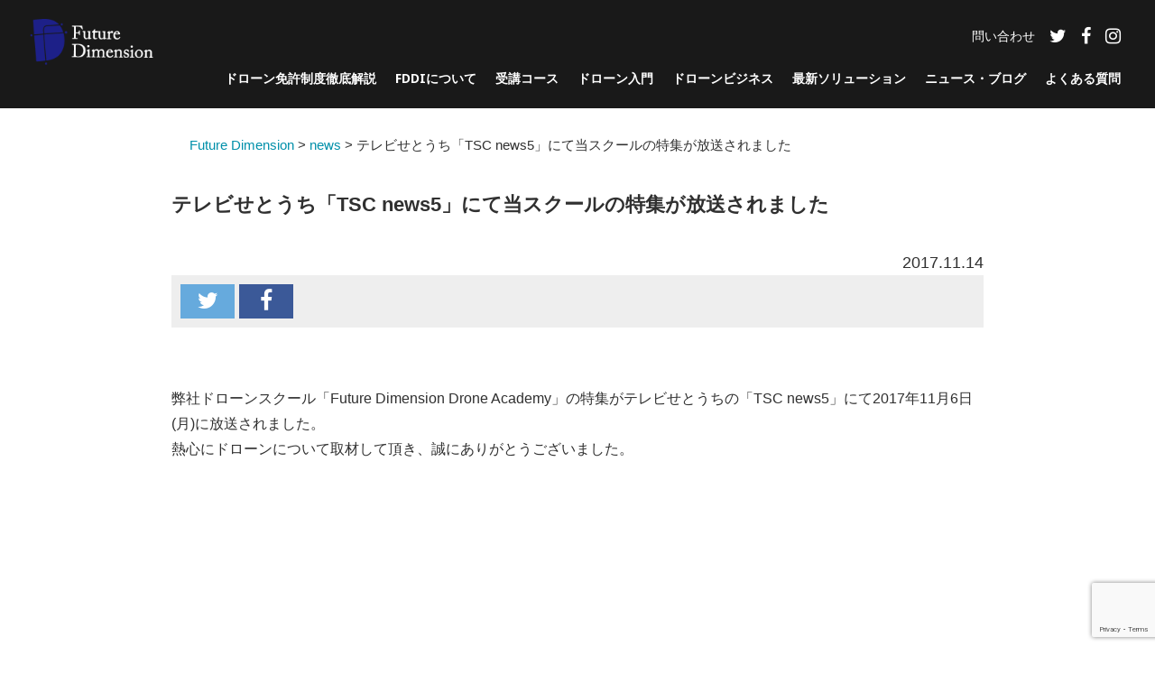

--- FILE ---
content_type: text/html; charset=UTF-8
request_url: https://www.fddi.jp/291
body_size: 57289
content:
<!DOCTYPE html>
<html lang="ja" dir="ltr">
<head prefix="og: http://ogp.me/ns# fb: http://ogp.me/ns/fb#">
<!--meta-->
<meta http-equiv="X-UA-Compatible" content="IE=edge">
<meta http-equiv="Content-Type" content="text/html; charset=UTF-8">
<meta http-equiv="Content-Style-Type" content="text/css">
<meta name="viewport" content="width=device-width, initial-scale=1.0, minimum-scale=1.0, maximum-scale=1.0, user-scalable=no">
<!-- ここからOGP -->
<meta property="og:type" content="blog">
<meta property="og:description" content="">
<meta property="og:title" content="テレビせとうち「TSC news5」にて当スクールの特集が放送されました">
<meta property="og:url" content="https://www.fddi.jp/291">
<meta property="og:image" content="">
<meta property="og:site_name" content="Future Dimension">
<!-- <meta property="fb:admins" content="管理者ID">
<meta property="fb:app_id" content="アプリID"> -->
<!-- ここまでOGP -->
<!-- <link rel="shortcut icon" href="https://www.fddi.jp/wp-content/themes/fd/img/favicon.png"> -->
<!-- <link rel="apple-touch-icon" href="https://www.fddi.jp/wp-content/themes/fd/img/mobile.png"> -->
<!--css-->
<link href="https://fonts.googleapis.com/css?family=Montserrat|Noto+Sans:400,700" rel="stylesheet">
<link rel="stylesheet" href="https://fonts.googleapis.com/css?family=Montserrat:700">
<link rel="stylesheet" href="https://www.fddi.jp/wp-content/themes/fd/css/plugin/font-awesome.min.css">
<link rel="stylesheet" href="https://www.fddi.jp/wp-content/themes/fd/css/default.css?v=1">
<link rel="stylesheet" href="https://www.fddi.jp/wp-content/themes/fd/css/common.css?v=1.1">
<link rel="stylesheet" href="https://www.fddi.jp/wp-content/themes/fd/css/module.css?v=1">
<link rel="stylesheet" href="https://www.fddi.jp/wp-content/themes/fd/css/jquery.dataTables.css">
  <link rel="stylesheet" href="https://www.fddi.jp/wp-content/themes/fd/css/plugin/strip.css">
  <link rel="stylesheet" href="https://www.fddi.jp/wp-content/themes/fd/css/plugin/sweetalert.css">
  <link rel="stylesheet" href="https://www.fddi.jp/wp-content/themes/fd/css/page/article.css?v=1">
  <link rel="stylesheet" href="https://www.fddi.jp/wp-content/themes/fd/css/20180418/lightbox.min.css">
  <link rel="stylesheet" href="https://www.fddi.jp/wp-content/themes/fd/css/20180418/pages.css">
<!-- <title></title> -->
<title>テレビせとうち「TSC news5」にて当スクールの特集が放送されました - Future Dimension</title>

		<!-- All in One SEO 4.9.3 - aioseo.com -->
	<meta name="description" content="弊社ドローンスクール「Future Dimension Drone Academy」の特集がテレビせとうちの「" />
	<meta name="robots" content="max-image-preview:large" />
	<meta name="author" content="サイト管理ユーザー(TKS)"/>
	<meta name="google-site-verification" content="google-site-verification=GixxLb1lsnf67hRq8XgLQNWH5IJhVo8lSNS_jnWi17Y" />
	<link rel="canonical" href="https://www.fddi.jp/291" />
	<meta name="generator" content="All in One SEO (AIOSEO) 4.9.3" />
		<meta property="og:locale" content="ja_JP" />
		<meta property="og:site_name" content="Future Dimension - Future Dimension" />
		<meta property="og:type" content="article" />
		<meta property="og:title" content="テレビせとうち「TSC news5」にて当スクールの特集が放送されました - Future Dimension" />
		<meta property="og:description" content="弊社ドローンスクール「Future Dimension Drone Academy」の特集がテレビせとうちの「" />
		<meta property="og:url" content="https://www.fddi.jp/291" />
		<meta property="og:image" content="https://www.fddi.jp/wp-content/uploads/6041c34337dbc9a2640f4d4c13684a65.png" />
		<meta property="og:image:secure_url" content="https://www.fddi.jp/wp-content/uploads/6041c34337dbc9a2640f4d4c13684a65.png" />
		<meta property="og:image:width" content="147" />
		<meta property="og:image:height" content="129" />
		<meta property="article:published_time" content="2017-11-14T13:02:03+00:00" />
		<meta property="article:modified_time" content="2018-05-10T06:02:08+00:00" />
		<meta property="article:publisher" content="https://www.facebook.com/FDDI.drone.okayama.wake/" />
		<meta name="twitter:card" content="summary_large_image" />
		<meta name="twitter:site" content="@FDDI_Drone_info" />
		<meta name="twitter:title" content="テレビせとうち「TSC news5」にて当スクールの特集が放送されました - Future Dimension" />
		<meta name="twitter:description" content="弊社ドローンスクール「Future Dimension Drone Academy」の特集がテレビせとうちの「" />
		<meta name="twitter:creator" content="@FDDI_Drone_info" />
		<meta name="twitter:image" content="https://www.fddi.jp/wp-content/uploads/6041c34337dbc9a2640f4d4c13684a65.png" />
		<script type="application/ld+json" class="aioseo-schema">
			{"@context":"https:\/\/schema.org","@graph":[{"@type":"BlogPosting","@id":"https:\/\/www.fddi.jp\/291#blogposting","name":"\u30c6\u30ec\u30d3\u305b\u3068\u3046\u3061\u300cTSC news5\u300d\u306b\u3066\u5f53\u30b9\u30af\u30fc\u30eb\u306e\u7279\u96c6\u304c\u653e\u9001\u3055\u308c\u307e\u3057\u305f - Future Dimension","headline":"\u30c6\u30ec\u30d3\u305b\u3068\u3046\u3061\u300cTSC news5\u300d\u306b\u3066\u5f53\u30b9\u30af\u30fc\u30eb\u306e\u7279\u96c6\u304c\u653e\u9001\u3055\u308c\u307e\u3057\u305f","author":{"@id":"https:\/\/www.fddi.jp\/author\/fddi_tks#author"},"publisher":{"@id":"https:\/\/www.fddi.jp\/#organization"},"image":{"@type":"ImageObject","url":14},"datePublished":"2017-11-14T22:02:03+09:00","dateModified":"2018-05-10T15:02:08+09:00","inLanguage":"ja","mainEntityOfPage":{"@id":"https:\/\/www.fddi.jp\/291#webpage"},"isPartOf":{"@id":"https:\/\/www.fddi.jp\/291#webpage"},"articleSection":"news, \u30e1\u30c7\u30a3\u30a2"},{"@type":"BreadcrumbList","@id":"https:\/\/www.fddi.jp\/291#breadcrumblist","itemListElement":[{"@type":"ListItem","@id":"https:\/\/www.fddi.jp#listItem","position":1,"name":"\u30db\u30fc\u30e0","item":"https:\/\/www.fddi.jp","nextItem":{"@type":"ListItem","@id":"https:\/\/www.fddi.jp\/category\/news#listItem","name":"news"}},{"@type":"ListItem","@id":"https:\/\/www.fddi.jp\/category\/news#listItem","position":2,"name":"news","item":"https:\/\/www.fddi.jp\/category\/news","nextItem":{"@type":"ListItem","@id":"https:\/\/www.fddi.jp\/291#listItem","name":"\u30c6\u30ec\u30d3\u305b\u3068\u3046\u3061\u300cTSC news5\u300d\u306b\u3066\u5f53\u30b9\u30af\u30fc\u30eb\u306e\u7279\u96c6\u304c\u653e\u9001\u3055\u308c\u307e\u3057\u305f"},"previousItem":{"@type":"ListItem","@id":"https:\/\/www.fddi.jp#listItem","name":"\u30db\u30fc\u30e0"}},{"@type":"ListItem","@id":"https:\/\/www.fddi.jp\/291#listItem","position":3,"name":"\u30c6\u30ec\u30d3\u305b\u3068\u3046\u3061\u300cTSC news5\u300d\u306b\u3066\u5f53\u30b9\u30af\u30fc\u30eb\u306e\u7279\u96c6\u304c\u653e\u9001\u3055\u308c\u307e\u3057\u305f","previousItem":{"@type":"ListItem","@id":"https:\/\/www.fddi.jp\/category\/news#listItem","name":"news"}}]},{"@type":"Organization","@id":"https:\/\/www.fddi.jp\/#organization","name":"Future Dimension","description":"Future Dimension","url":"https:\/\/www.fddi.jp\/","telephone":"+81869934867","logo":{"@type":"ImageObject","url":"https:\/\/www.fddi.jp\/wp-content\/uploads\/future_dimension_logo0_-scaled.jpg","@id":"https:\/\/www.fddi.jp\/291\/#organizationLogo","width":2560,"height":1695},"image":{"@id":"https:\/\/www.fddi.jp\/291\/#organizationLogo"},"sameAs":["https:\/\/www.facebook.com\/FDDI.drone.okayama.wake\/","https:\/\/twitter.com\/FDDI_Drone_info","https:\/\/www.instagram.com\/futuredimension_official\/"]},{"@type":"Person","@id":"https:\/\/www.fddi.jp\/author\/fddi_tks#author","url":"https:\/\/www.fddi.jp\/author\/fddi_tks","name":"\u30b5\u30a4\u30c8\u7ba1\u7406\u30e6\u30fc\u30b6\u30fc(TKS)","image":{"@type":"ImageObject","@id":"https:\/\/www.fddi.jp\/291#authorImage","url":"https:\/\/secure.gravatar.com\/avatar\/069921540ecc10041fd4d8b77700eb2a9ef44ee2ab0f63a7c88b7cb52dbfe80d?s=96&d=mm&r=g","width":96,"height":96,"caption":"\u30b5\u30a4\u30c8\u7ba1\u7406\u30e6\u30fc\u30b6\u30fc(TKS)"}},{"@type":"WebPage","@id":"https:\/\/www.fddi.jp\/291#webpage","url":"https:\/\/www.fddi.jp\/291","name":"\u30c6\u30ec\u30d3\u305b\u3068\u3046\u3061\u300cTSC news5\u300d\u306b\u3066\u5f53\u30b9\u30af\u30fc\u30eb\u306e\u7279\u96c6\u304c\u653e\u9001\u3055\u308c\u307e\u3057\u305f - Future Dimension","description":"\u5f0a\u793e\u30c9\u30ed\u30fc\u30f3\u30b9\u30af\u30fc\u30eb\u300cFuture Dimension Drone Academy\u300d\u306e\u7279\u96c6\u304c\u30c6\u30ec\u30d3\u305b\u3068\u3046\u3061\u306e\u300c","inLanguage":"ja","isPartOf":{"@id":"https:\/\/www.fddi.jp\/#website"},"breadcrumb":{"@id":"https:\/\/www.fddi.jp\/291#breadcrumblist"},"author":{"@id":"https:\/\/www.fddi.jp\/author\/fddi_tks#author"},"creator":{"@id":"https:\/\/www.fddi.jp\/author\/fddi_tks#author"},"image":{"@type":"ImageObject","url":14,"@id":"https:\/\/www.fddi.jp\/291\/#mainImage"},"primaryImageOfPage":{"@id":"https:\/\/www.fddi.jp\/291#mainImage"},"datePublished":"2017-11-14T22:02:03+09:00","dateModified":"2018-05-10T15:02:08+09:00"},{"@type":"WebSite","@id":"https:\/\/www.fddi.jp\/#website","url":"https:\/\/www.fddi.jp\/","name":"Future Dimension","description":"Future Dimension","inLanguage":"ja","publisher":{"@id":"https:\/\/www.fddi.jp\/#organization"}}]}
		</script>
		<!-- All in One SEO -->

	    <script>
	        var ajaxurl = "https://www.fddi.jp/wp-admin/admin-ajax.php";
	    </script>
	<link rel='dns-prefetch' href='//js.hs-scripts.com' />
<link rel='dns-prefetch' href='//www.googletagmanager.com' />
<link rel="alternate" title="oEmbed (JSON)" type="application/json+oembed" href="https://www.fddi.jp/wp-json/oembed/1.0/embed?url=https%3A%2F%2Fwww.fddi.jp%2F291" />
<link rel="alternate" title="oEmbed (XML)" type="text/xml+oembed" href="https://www.fddi.jp/wp-json/oembed/1.0/embed?url=https%3A%2F%2Fwww.fddi.jp%2F291&#038;format=xml" />
<style id='wp-img-auto-sizes-contain-inline-css' type='text/css'>
img:is([sizes=auto i],[sizes^="auto," i]){contain-intrinsic-size:3000px 1500px}
/*# sourceURL=wp-img-auto-sizes-contain-inline-css */
</style>
<style id='wp-block-library-inline-css' type='text/css'>
:root{--wp-block-synced-color:#7a00df;--wp-block-synced-color--rgb:122,0,223;--wp-bound-block-color:var(--wp-block-synced-color);--wp-editor-canvas-background:#ddd;--wp-admin-theme-color:#007cba;--wp-admin-theme-color--rgb:0,124,186;--wp-admin-theme-color-darker-10:#006ba1;--wp-admin-theme-color-darker-10--rgb:0,107,160.5;--wp-admin-theme-color-darker-20:#005a87;--wp-admin-theme-color-darker-20--rgb:0,90,135;--wp-admin-border-width-focus:2px}@media (min-resolution:192dpi){:root{--wp-admin-border-width-focus:1.5px}}.wp-element-button{cursor:pointer}:root .has-very-light-gray-background-color{background-color:#eee}:root .has-very-dark-gray-background-color{background-color:#313131}:root .has-very-light-gray-color{color:#eee}:root .has-very-dark-gray-color{color:#313131}:root .has-vivid-green-cyan-to-vivid-cyan-blue-gradient-background{background:linear-gradient(135deg,#00d084,#0693e3)}:root .has-purple-crush-gradient-background{background:linear-gradient(135deg,#34e2e4,#4721fb 50%,#ab1dfe)}:root .has-hazy-dawn-gradient-background{background:linear-gradient(135deg,#faaca8,#dad0ec)}:root .has-subdued-olive-gradient-background{background:linear-gradient(135deg,#fafae1,#67a671)}:root .has-atomic-cream-gradient-background{background:linear-gradient(135deg,#fdd79a,#004a59)}:root .has-nightshade-gradient-background{background:linear-gradient(135deg,#330968,#31cdcf)}:root .has-midnight-gradient-background{background:linear-gradient(135deg,#020381,#2874fc)}:root{--wp--preset--font-size--normal:16px;--wp--preset--font-size--huge:42px}.has-regular-font-size{font-size:1em}.has-larger-font-size{font-size:2.625em}.has-normal-font-size{font-size:var(--wp--preset--font-size--normal)}.has-huge-font-size{font-size:var(--wp--preset--font-size--huge)}.has-text-align-center{text-align:center}.has-text-align-left{text-align:left}.has-text-align-right{text-align:right}.has-fit-text{white-space:nowrap!important}#end-resizable-editor-section{display:none}.aligncenter{clear:both}.items-justified-left{justify-content:flex-start}.items-justified-center{justify-content:center}.items-justified-right{justify-content:flex-end}.items-justified-space-between{justify-content:space-between}.screen-reader-text{border:0;clip-path:inset(50%);height:1px;margin:-1px;overflow:hidden;padding:0;position:absolute;width:1px;word-wrap:normal!important}.screen-reader-text:focus{background-color:#ddd;clip-path:none;color:#444;display:block;font-size:1em;height:auto;left:5px;line-height:normal;padding:15px 23px 14px;text-decoration:none;top:5px;width:auto;z-index:100000}html :where(.has-border-color){border-style:solid}html :where([style*=border-top-color]){border-top-style:solid}html :where([style*=border-right-color]){border-right-style:solid}html :where([style*=border-bottom-color]){border-bottom-style:solid}html :where([style*=border-left-color]){border-left-style:solid}html :where([style*=border-width]){border-style:solid}html :where([style*=border-top-width]){border-top-style:solid}html :where([style*=border-right-width]){border-right-style:solid}html :where([style*=border-bottom-width]){border-bottom-style:solid}html :where([style*=border-left-width]){border-left-style:solid}html :where(img[class*=wp-image-]){height:auto;max-width:100%}:where(figure){margin:0 0 1em}html :where(.is-position-sticky){--wp-admin--admin-bar--position-offset:var(--wp-admin--admin-bar--height,0px)}@media screen and (max-width:600px){html :where(.is-position-sticky){--wp-admin--admin-bar--position-offset:0px}}

/*# sourceURL=wp-block-library-inline-css */
</style><style id='global-styles-inline-css' type='text/css'>
:root{--wp--preset--aspect-ratio--square: 1;--wp--preset--aspect-ratio--4-3: 4/3;--wp--preset--aspect-ratio--3-4: 3/4;--wp--preset--aspect-ratio--3-2: 3/2;--wp--preset--aspect-ratio--2-3: 2/3;--wp--preset--aspect-ratio--16-9: 16/9;--wp--preset--aspect-ratio--9-16: 9/16;--wp--preset--color--black: #000000;--wp--preset--color--cyan-bluish-gray: #abb8c3;--wp--preset--color--white: #ffffff;--wp--preset--color--pale-pink: #f78da7;--wp--preset--color--vivid-red: #cf2e2e;--wp--preset--color--luminous-vivid-orange: #ff6900;--wp--preset--color--luminous-vivid-amber: #fcb900;--wp--preset--color--light-green-cyan: #7bdcb5;--wp--preset--color--vivid-green-cyan: #00d084;--wp--preset--color--pale-cyan-blue: #8ed1fc;--wp--preset--color--vivid-cyan-blue: #0693e3;--wp--preset--color--vivid-purple: #9b51e0;--wp--preset--gradient--vivid-cyan-blue-to-vivid-purple: linear-gradient(135deg,rgb(6,147,227) 0%,rgb(155,81,224) 100%);--wp--preset--gradient--light-green-cyan-to-vivid-green-cyan: linear-gradient(135deg,rgb(122,220,180) 0%,rgb(0,208,130) 100%);--wp--preset--gradient--luminous-vivid-amber-to-luminous-vivid-orange: linear-gradient(135deg,rgb(252,185,0) 0%,rgb(255,105,0) 100%);--wp--preset--gradient--luminous-vivid-orange-to-vivid-red: linear-gradient(135deg,rgb(255,105,0) 0%,rgb(207,46,46) 100%);--wp--preset--gradient--very-light-gray-to-cyan-bluish-gray: linear-gradient(135deg,rgb(238,238,238) 0%,rgb(169,184,195) 100%);--wp--preset--gradient--cool-to-warm-spectrum: linear-gradient(135deg,rgb(74,234,220) 0%,rgb(151,120,209) 20%,rgb(207,42,186) 40%,rgb(238,44,130) 60%,rgb(251,105,98) 80%,rgb(254,248,76) 100%);--wp--preset--gradient--blush-light-purple: linear-gradient(135deg,rgb(255,206,236) 0%,rgb(152,150,240) 100%);--wp--preset--gradient--blush-bordeaux: linear-gradient(135deg,rgb(254,205,165) 0%,rgb(254,45,45) 50%,rgb(107,0,62) 100%);--wp--preset--gradient--luminous-dusk: linear-gradient(135deg,rgb(255,203,112) 0%,rgb(199,81,192) 50%,rgb(65,88,208) 100%);--wp--preset--gradient--pale-ocean: linear-gradient(135deg,rgb(255,245,203) 0%,rgb(182,227,212) 50%,rgb(51,167,181) 100%);--wp--preset--gradient--electric-grass: linear-gradient(135deg,rgb(202,248,128) 0%,rgb(113,206,126) 100%);--wp--preset--gradient--midnight: linear-gradient(135deg,rgb(2,3,129) 0%,rgb(40,116,252) 100%);--wp--preset--font-size--small: 13px;--wp--preset--font-size--medium: 20px;--wp--preset--font-size--large: 36px;--wp--preset--font-size--x-large: 42px;--wp--preset--spacing--20: 0.44rem;--wp--preset--spacing--30: 0.67rem;--wp--preset--spacing--40: 1rem;--wp--preset--spacing--50: 1.5rem;--wp--preset--spacing--60: 2.25rem;--wp--preset--spacing--70: 3.38rem;--wp--preset--spacing--80: 5.06rem;--wp--preset--shadow--natural: 6px 6px 9px rgba(0, 0, 0, 0.2);--wp--preset--shadow--deep: 12px 12px 50px rgba(0, 0, 0, 0.4);--wp--preset--shadow--sharp: 6px 6px 0px rgba(0, 0, 0, 0.2);--wp--preset--shadow--outlined: 6px 6px 0px -3px rgb(255, 255, 255), 6px 6px rgb(0, 0, 0);--wp--preset--shadow--crisp: 6px 6px 0px rgb(0, 0, 0);}:where(.is-layout-flex){gap: 0.5em;}:where(.is-layout-grid){gap: 0.5em;}body .is-layout-flex{display: flex;}.is-layout-flex{flex-wrap: wrap;align-items: center;}.is-layout-flex > :is(*, div){margin: 0;}body .is-layout-grid{display: grid;}.is-layout-grid > :is(*, div){margin: 0;}:where(.wp-block-columns.is-layout-flex){gap: 2em;}:where(.wp-block-columns.is-layout-grid){gap: 2em;}:where(.wp-block-post-template.is-layout-flex){gap: 1.25em;}:where(.wp-block-post-template.is-layout-grid){gap: 1.25em;}.has-black-color{color: var(--wp--preset--color--black) !important;}.has-cyan-bluish-gray-color{color: var(--wp--preset--color--cyan-bluish-gray) !important;}.has-white-color{color: var(--wp--preset--color--white) !important;}.has-pale-pink-color{color: var(--wp--preset--color--pale-pink) !important;}.has-vivid-red-color{color: var(--wp--preset--color--vivid-red) !important;}.has-luminous-vivid-orange-color{color: var(--wp--preset--color--luminous-vivid-orange) !important;}.has-luminous-vivid-amber-color{color: var(--wp--preset--color--luminous-vivid-amber) !important;}.has-light-green-cyan-color{color: var(--wp--preset--color--light-green-cyan) !important;}.has-vivid-green-cyan-color{color: var(--wp--preset--color--vivid-green-cyan) !important;}.has-pale-cyan-blue-color{color: var(--wp--preset--color--pale-cyan-blue) !important;}.has-vivid-cyan-blue-color{color: var(--wp--preset--color--vivid-cyan-blue) !important;}.has-vivid-purple-color{color: var(--wp--preset--color--vivid-purple) !important;}.has-black-background-color{background-color: var(--wp--preset--color--black) !important;}.has-cyan-bluish-gray-background-color{background-color: var(--wp--preset--color--cyan-bluish-gray) !important;}.has-white-background-color{background-color: var(--wp--preset--color--white) !important;}.has-pale-pink-background-color{background-color: var(--wp--preset--color--pale-pink) !important;}.has-vivid-red-background-color{background-color: var(--wp--preset--color--vivid-red) !important;}.has-luminous-vivid-orange-background-color{background-color: var(--wp--preset--color--luminous-vivid-orange) !important;}.has-luminous-vivid-amber-background-color{background-color: var(--wp--preset--color--luminous-vivid-amber) !important;}.has-light-green-cyan-background-color{background-color: var(--wp--preset--color--light-green-cyan) !important;}.has-vivid-green-cyan-background-color{background-color: var(--wp--preset--color--vivid-green-cyan) !important;}.has-pale-cyan-blue-background-color{background-color: var(--wp--preset--color--pale-cyan-blue) !important;}.has-vivid-cyan-blue-background-color{background-color: var(--wp--preset--color--vivid-cyan-blue) !important;}.has-vivid-purple-background-color{background-color: var(--wp--preset--color--vivid-purple) !important;}.has-black-border-color{border-color: var(--wp--preset--color--black) !important;}.has-cyan-bluish-gray-border-color{border-color: var(--wp--preset--color--cyan-bluish-gray) !important;}.has-white-border-color{border-color: var(--wp--preset--color--white) !important;}.has-pale-pink-border-color{border-color: var(--wp--preset--color--pale-pink) !important;}.has-vivid-red-border-color{border-color: var(--wp--preset--color--vivid-red) !important;}.has-luminous-vivid-orange-border-color{border-color: var(--wp--preset--color--luminous-vivid-orange) !important;}.has-luminous-vivid-amber-border-color{border-color: var(--wp--preset--color--luminous-vivid-amber) !important;}.has-light-green-cyan-border-color{border-color: var(--wp--preset--color--light-green-cyan) !important;}.has-vivid-green-cyan-border-color{border-color: var(--wp--preset--color--vivid-green-cyan) !important;}.has-pale-cyan-blue-border-color{border-color: var(--wp--preset--color--pale-cyan-blue) !important;}.has-vivid-cyan-blue-border-color{border-color: var(--wp--preset--color--vivid-cyan-blue) !important;}.has-vivid-purple-border-color{border-color: var(--wp--preset--color--vivid-purple) !important;}.has-vivid-cyan-blue-to-vivid-purple-gradient-background{background: var(--wp--preset--gradient--vivid-cyan-blue-to-vivid-purple) !important;}.has-light-green-cyan-to-vivid-green-cyan-gradient-background{background: var(--wp--preset--gradient--light-green-cyan-to-vivid-green-cyan) !important;}.has-luminous-vivid-amber-to-luminous-vivid-orange-gradient-background{background: var(--wp--preset--gradient--luminous-vivid-amber-to-luminous-vivid-orange) !important;}.has-luminous-vivid-orange-to-vivid-red-gradient-background{background: var(--wp--preset--gradient--luminous-vivid-orange-to-vivid-red) !important;}.has-very-light-gray-to-cyan-bluish-gray-gradient-background{background: var(--wp--preset--gradient--very-light-gray-to-cyan-bluish-gray) !important;}.has-cool-to-warm-spectrum-gradient-background{background: var(--wp--preset--gradient--cool-to-warm-spectrum) !important;}.has-blush-light-purple-gradient-background{background: var(--wp--preset--gradient--blush-light-purple) !important;}.has-blush-bordeaux-gradient-background{background: var(--wp--preset--gradient--blush-bordeaux) !important;}.has-luminous-dusk-gradient-background{background: var(--wp--preset--gradient--luminous-dusk) !important;}.has-pale-ocean-gradient-background{background: var(--wp--preset--gradient--pale-ocean) !important;}.has-electric-grass-gradient-background{background: var(--wp--preset--gradient--electric-grass) !important;}.has-midnight-gradient-background{background: var(--wp--preset--gradient--midnight) !important;}.has-small-font-size{font-size: var(--wp--preset--font-size--small) !important;}.has-medium-font-size{font-size: var(--wp--preset--font-size--medium) !important;}.has-large-font-size{font-size: var(--wp--preset--font-size--large) !important;}.has-x-large-font-size{font-size: var(--wp--preset--font-size--x-large) !important;}
/*# sourceURL=global-styles-inline-css */
</style>

<style id='classic-theme-styles-inline-css' type='text/css'>
/*! This file is auto-generated */
.wp-block-button__link{color:#fff;background-color:#32373c;border-radius:9999px;box-shadow:none;text-decoration:none;padding:calc(.667em + 2px) calc(1.333em + 2px);font-size:1.125em}.wp-block-file__button{background:#32373c;color:#fff;text-decoration:none}
/*# sourceURL=/wp-includes/css/classic-themes.min.css */
</style>
<link rel='stylesheet' id='contact-form-7-css' href='https://www.fddi.jp/wp-content/plugins/contact-form-7/includes/css/styles.css?ver=6.1.4' type='text/css' media='all' />
<link rel='stylesheet' id='yesno_style-css' href='https://www.fddi.jp/wp-content/plugins/yesno/css/style.css?ver=1.0.12' type='text/css' media='all' />
<link rel='stylesheet' id='jquery.lightbox.min.css-css' href='https://www.fddi.jp/wp-content/plugins/wp-jquery-lightbox/lightboxes/wp-jquery-lightbox/styles/lightbox.min.css?ver=2.3.4' type='text/css' media='all' />
<link rel='stylesheet' id='jqlb-overrides-css' href='https://www.fddi.jp/wp-content/plugins/wp-jquery-lightbox/lightboxes/wp-jquery-lightbox/styles/overrides.css?ver=2.3.4' type='text/css' media='all' />
<style id='jqlb-overrides-inline-css' type='text/css'>

			#outerImageContainer {
				box-shadow: 0 0 4px 2px rgba(0,0,0,.2);
			}
			#imageContainer{
				padding: 6px;
			}
			#imageDataContainer {
				box-shadow: 0 -4px 0 0 #fff, 0 0 4px 2px rgba(0,0,0,.1);
				z-index: auto;
			}
			#prevArrow,
			#nextArrow{
				background-color: rgba(255,255,255,.7;
				color: #000000;
			}
/*# sourceURL=jqlb-overrides-inline-css */
</style>
<!--n2css--><!--n2js--><script type="text/javascript" src="https://www.fddi.jp/wp-includes/js/jquery/jquery.min.js?ver=3.7.1" id="jquery-core-js"></script>
<script type="text/javascript" src="https://www.fddi.jp/wp-includes/js/jquery/jquery-migrate.min.js?ver=3.4.1" id="jquery-migrate-js"></script>
<link rel="https://api.w.org/" href="https://www.fddi.jp/wp-json/" /><link rel="alternate" title="JSON" type="application/json" href="https://www.fddi.jp/wp-json/wp/v2/posts/291" />
		<!-- GA Google Analytics @ https://m0n.co/ga -->
		<script async src="https://www.googletagmanager.com/gtag/js?id=G-BMBYP1DZLX"></script>
		<script>
			window.dataLayer = window.dataLayer || [];
			function gtag(){dataLayer.push(arguments);}
			gtag('js', new Date());
			gtag('config', 'G-BMBYP1DZLX');
		</script>

	<meta name="generator" content="Site Kit by Google 1.170.0" />			<!-- DO NOT COPY THIS SNIPPET! Start of Page Analytics Tracking for HubSpot WordPress plugin v11.3.37-->
			<script class="hsq-set-content-id" data-content-id="blog-post">
				var _hsq = _hsq || [];
				_hsq.push(["setContentType", "blog-post"]);
			</script>
			<!-- DO NOT COPY THIS SNIPPET! End of Page Analytics Tracking for HubSpot WordPress plugin -->
			<link rel="icon" href="https://www.fddi.jp/wp-content/uploads/favicon-150x150.png" sizes="32x32" />
<link rel="icon" href="https://www.fddi.jp/wp-content/uploads/favicon.png" sizes="192x192" />
<link rel="apple-touch-icon" href="https://www.fddi.jp/wp-content/uploads/favicon.png" />
<meta name="msapplication-TileImage" content="https://www.fddi.jp/wp-content/uploads/favicon.png" />
<script src="//kitchen.juicer.cc/?color=u1iaGJOCMcE=" async></script>
<style>
.recaptcha {
    display: flex;
}
.recaptcha .wpcf7-form-control-wrap {
    margin: 0 auto;
}
</style>
</head>
<body ontouchstart="">
<!--▼ヘッダー▼-->
<header class="header">
  <a href="https://www.fddi.jp"><img class="header_logo" src="https://www.fddi.jp/wp-content/themes/fd/img/logo.png" alt="Future Dimension"></a>
  <div class="header_menu-trigger is-mob">
    <span></span>
    <span></span>
    <span></span>
  </div>
</header>
<nav>
  <ul id="flow-nav" class="header_nav">
    <li class="header_nav-item">
      <a href="https://www.fddi.jp/drone/kaisetsu">ドローン免許制度徹底解説</a>
    </li>
    <li class="header_nav-item">
      <a href="https://www.fddi.jp/about">FDDIについて</a>
      <ul class="submenu inblock-wrap">
        <li><a href="https://www.fddi.jp/about">FDDIについて</a></li>
        <li><a href="https://www.fddi.jp/message">ご挨拶</a></li>
        <li><a href="https://www.fddi.jp/company">会社概要</a></li>
        <li><a href="https://www.fddi.jp/access">アクセス</a></li>
        <li class="x3"><a href="https://www.fddi.jp/delivery">ドローン物流検証実験</a></li>
      </ul>
    </li>
    <li class="header_nav-item">
        <a href="https://www.fddi.jp/program">受講コース</a>
        <ul class="submenu inblock-wrap">
          <li><a href="https://www.fddi.jp/program">コース概要</a></li>
          <li><a href="https://www.fddi.jp/voice">コース別受講者の声</a></li>
          <li><a href="https://www.fddi.jp/flow">受講の流れ</a></li>
          <li><a href="https://www.fddi.jp/landscape">受講の風景</a></li>
          <li><a href="https://www.fddi.jp/instructor">インストラクターの紹介</a></li>
          <li><a href="https://www.fddi.jp/training-center">研修環境</a></li>
          <li><a href="https://www.fddi.jp/subsidy-application">人材開発支援助成金の申請支援</a></li>
          <li><a href="https://www.fddi.jp/enquete">顧客満足度</a></li>
		  <li><a href="https://www.fddi.jp/houjin">法人様へのご案内</a></li>
        </ul>
    </li>
    <li class="header_nav-item">
        <a href="https://www.fddi.jp/drone">ドローン入門</a>
        <ul class="submenu inblock-wrap">
          <li><a class="hashlink" href="https://www.fddi.jp/drone#page890-box1">ドローンの基礎知識</a></li>
          <li><a class="hashlink" href="https://www.fddi.jp/drone#page890-box2">ドローンを<br>飛行させる前に</a></li>
          <li><a class="hashlink" href="https://www.fddi.jp/drone#page890-box3">ドローンスクール<br>について</a></li>
          <li><a class="hashlink" href="https://www.fddi.jp/drone#page890-box4">ドローンの資格<br>について</a></li>
        </ul>
    </li>
    <li class="header_nav-item">
        <a href="https://www.fddi.jp/business">ドローンビジネス</a>
        <ul class="submenu inblock-wrap">
          <li class="x2"><a href="https://www.fddi.jp/business/case">当スクール卒業生のドローン活用事例</a></li>
          <li class="x2"><a href="https://www.fddi.jp/business/market">ドローンの市場規模</a></li>
          <li class="x2"><a href="https://www.fddi.jp/business/example">ドローンを活用したビジネス事例</a></li>
          <li class="x2"><a class="hashlink" href="https://www.fddi.jp/drone#page890-box5">ドローンの最新<br>技術、業界動向</a></li>
        </ul>
    </li>
    <li class="header_nav-item">
        <a href="https://www.fddi.jp/business">最新ソリューション</a>
        <ul class="submenu inblock-wrap">
          <li><a href="https://www.fddi.jp/plant">プラント点検</a></li>
          <li><a href="https://www.fddi.jp/choju">鳥獣害対策</a></li>
          <li><a href="https://www.fddi.jp/nouchi-check">農地作付・荒廃確認</a></li>
          <li><a href="https://www.fddi.jp/stm">NIST STM for sUAS</a></li>
          <li><a href="https://www.fddi.jp/golf">ゴルフ場管理・活用</a></li>
        </ul>
    </li>
    <li class="header_nav-item">
        <a href="javascript:void(0)" >ニュース・ブログ</a>
        <ul class="submenu inblock-wrap">
          <li><a href="https://www.fddi.jp/category/news">ニュース</a></li>
          <li><a href="https://www.fddi.jp/category/blog">ブログ</a></li>
        </ul>
    </li>
    <li class="header_nav-item">
      <a href="https://www.fddi.jp/qa">よくある質問</a>
    </li>
  </ul>
  <ul class="header_sns_nav">
    <li class="header_nav-item is-pc">
      <ul class="header_sns">
        <li class="header_nav-item">
          <a href="https://www.fddi.jp/contact">問い合わせ</a>
        </li>
        <li class="header_sns-item"><a href="https://twitter.com/FDDI_Drone_info" target="_blank"><span class="fa fa-twitter"></span></a></li>
        <li class="header_sns-item"><a href="https://www.facebook.com/FDDI.drone.okayama.wake/" target="_blank"><span class="fa fa-facebook"></span></a></li>
        <li class="header_sns-item"><a href="https://www.instagram.com/futuredimension_official/" target="_blank"><span class="fa fa-instagram"></span></a></li>
      </ul>
   </li>
  </ul>


  <ul class="header_mob-nav is-mob">
    <li class="header_mob-nav-item">
      <a href="https://www.fddi.jp/drone/kaisetsu">ドローン免許制度徹底解説</a>
    </li>
    <li class="header_mob-nav-item">
      <a class="menu-open-sp" href="#">FDDIについて</a>
      <ul class="submenu-sp">
        <li><a href="https://www.fddi.jp/about">FDDIについて</a></li>
        <li><a href="https://www.fddi.jp/message">ご挨拶</a></li>
        <li><a href="https://www.fddi.jp/company">会社概要</a></li>
        <li><a href="https://www.fddi.jp/access">アクセス</a></li>
        <li><a href="https://www.fddi.jp/delivery">ドローン物流検証実験</a></li>
      </ul>
      <div class="header_mob-nav-overlay"></div>
    </li>
    <li class="header_mob-nav-item">
      <a class="menu-open-sp" href="#">受講コース</a>
        <ul class="submenu-sp">
          <li><a href="https://www.fddi.jp/program">コース概要</a></li>
          <li><a href="https://www.fddi.jp/voice">コース別受講者の声</a></li>
          <li><a href="https://www.fddi.jp/flow">受講の流れ</a></li>
          <li><a href="https://www.fddi.jp/landscape">受講の風景</a></li>
          <li><a href="https://www.fddi.jp/instructor">インストラクター<br>の紹介</a></li>
          <li><a href="https://www.fddi.jp/training-center">研修環境</a></li>
          <li><a href="https://www.fddi.jp/subsidy-application">人材開発支援<br>助成金の申請支援</a></li>
          <li><a href="https://www.fddi.jp/enquete">顧客満足度</a></li>
		  <li><a href="https://www.fddi.jp/houjin">法人様へのご案内</a></li>
        </ul>
        <div class="header_mob-nav-overlay"></div>
    </li>
    <li class="header_mob-nav-item">
      <a class="menu-open-sp"  href="#">ドローン入門</a>
        <ul class="submenu-sp">
          <li><a class="hashlink" href="https://www.fddi.jp/drone#page890-box1">ドローンの基礎知識</a></li>
          <li><a class="hashlink" href="https://www.fddi.jp/drone#page890-box2">ドローンを<br>飛行させる前に</a></li>
          <li><a class="hashlink" href="https://www.fddi.jp/drone#page890-box3">ドローンスクール<br>について</a></li>
          <li><a class="hashlink" href="https://www.fddi.jp/drone#page890-box4">ドローンの資格<br>について</a></li>
        </ul>
        <div class="header_mob-nav-overlay"></div>
    </li>
    <li class="header_mob-nav-item">
      <a class="menu-open-sp" href="#">ドローンビジネス</a>
        <ul class="submenu-sp">
          <li><a href="https://www.fddi.jp/about/business-support">ドローンを活用したビジネス支援</a></li>
          <li><a href="https://www.fddi.jp/business/case">当スクール卒業生の<br>ドローン活用事例</a></li>
          <li><a href="https://www.fddi.jp/business/market">ドローンの市場規模</a></li>
          <li><a href="https://www.fddi.jp/business/example">ドローンを活用した<br>ビジネス事例</a></li>
          <li><a href="https://www.fddi.jp/drone#page890-box5">ドローンの最新<br>技術、業界動向</a></li>
        </ul>
        <div class="header_mob-nav-overlay"></div>
    </li>
    <li class="header_mob-nav-item">
      <a class="menu-open-sp" href="#">最新ソリューション</a>
        <ul class="submenu-sp">
          <li><a href="https://www.fddi.jp/plant">プラント点検</a></li>
          <li><a href="https://www.fddi.jp/choju">鳥獣害対策</a></li>
          <li><a href="https://www.fddi.jp/nouchi-check">農地作付・荒廃確認</a></li>
          <li><a href="https://www.fddi.jp/stm">NIST STM for sUAS</a></li>
          <li><a href="https://www.fddi.jp/golf">ゴルフ場管理・活用</a></li>
        </ul>
        <div class="header_mob-nav-overlay"></div>
    </li>
    <li class="header_mob-nav-item">
      <a class="menu-open-sp" href="#">ニュース・ブログ</a>
        <ul class="submenu-sp">
          <li><a href="https://www.fddi.jp/category/news">ニュース</a></li>
          <li><a href="https://www.fddi.jp/category/blog">ブログ</a></li>
        </ul>
        <div class="header_mob-nav-overlay"></div>
    </li>
    <li class="header_mob-nav-item">
      <a href="https://www.fddi.jp/qa">よくある質問</a>
    </li>
    <li class="header_mob-nav-item">
      <a href="https://www.fddi.jp/contact">問い合わせ</a>
    </li>
    <li class="header_mob-nav-item">
      <ul class="header_mob-nav-sns">
        <li class="header_mob-nav-sns-item"><a href="https://twitter.com/FDDI_Drone_info" target="_blank"><span class="fa fa-twitter"></span></a></li>
        <li class="header_mob-nav-sns-item"><a href="https://www.facebook.com/FDDI.drone.okayama.wake/" target="_blank"><span class="fa fa-facebook"></span></a></li>
        <li class="header_mob-nav-sns-item"><a href="https://www.instagram.com/futuredimension_official/" target="_blank"><span class="fa fa-instagram"></span></a></li>
      </ul>
    </li>
  </ul>
</nav>
<!--△ヘッダー△-->
<!--▼メイン▼-->
<main class="column">
  <section class="content">
    <div class="breadcrumbs" typeof="BreadcrumbList" vocab="http://schema.org/">
      <span property="itemListElement" typeof="ListItem"><a property="item" typeof="WebPage" title="Future Dimensionへ移動する" href="https://www.fddi.jp" class="home" ><span property="name">Future Dimension</span></a><meta property="position" content="1"></span> &gt; <span property="itemListElement" typeof="ListItem"><a property="item" typeof="WebPage" title="Go to the news カテゴリー archives." href="https://www.fddi.jp/category/news" class="taxonomy category" ><span property="name">news</span></a><meta property="position" content="2"></span> &gt; <span property="itemListElement" typeof="ListItem"><span property="name" class="post post-post current-item">テレビせとうち「TSC news5」にて当スクールの特集が放送されました</span><meta property="url" content="https://www.fddi.jp/291"><meta property="position" content="3"></span>    </div>
    <article class="article">
                      <div class="column_content">
          <h1 class="blog_title">テレビせとうち「TSC news5」にて当スクールの特集が放送されました</h1>


            <span class="entry-date">2017.11.14</span>
          <ul class="share_top">
            <li class="share_top-item item-twitter">
              <a href="http://twitter.com/share?text=テレビせとうち「TSC news5」にて当スクールの特集が放送されました | Future Dimension &url=https://www.fddi.jp/291" onClick="window.open(encodeURI(decodeURI(this.href)), 'tweetwindow', 'width=650, height=470, personalbar=0, toolbar=0, scrollbars=1, sizable=1'); return false;" rel="nofollow">
                <span class="fa fa-twitter"></span>
              </a></li>
            <li class="share_top-item item-facebook">
              <a href="https://www.facebook.com/sharer/sharer.php?u=https://www.fddi.jp/291" onclick="window.open(encodeURI(decodeURI(this.href)), 'FBwindow', 'width=554, height=470, menubar=no, toolbar=no, scrollbars=yes'); return false;" rel="nofollow">
                <span class="fa fa-facebook"></span>
              </a>
            </li>
            <li class="share_top-item item-line is-mob">
              <a href="http://line.me/R/msg/text/?テレビせとうち「TSC news5」にて当スクールの特集が放送されました%0D%0Ahttps://www.fddi.jp/291">
                <img src="https://www.fddi.jp/wp-content/themes/fd/img/ico_line.png" alt="">
              </a>
            </li>

          </ul>
        </div>
        <section class="article_body">
          <div class="column_content">
            <p>弊社ドローンスクール「Future Dimension Drone Academy」の特集がテレビせとうちの「TSC news5」にて2017年11月6日(月)に放送されました。<br />
熱心にドローンについて取材して頂き、誠にありがとうございました。</p>
<p><iframe src="//www.youtube.com/embed/ua4aaQvDv50" width="560" height="315" frameborder="0" allowfullscreen="allowfullscreen"></iframe></p>
<p><a href="https://www.webtsc.com/">テレビせとうち 公式HP</a></p>
<p><a href="https://www.webtsc.com/prog/news5/">テレビせとうち「TSC news5」公式HP</a></p>
<p><a href="https://www.webtsc.com/prog/news5/feature/4554/">テレビせとうち「TSC news5」公式HP　弊社特集時</a></p>
<p>&nbsp;</p>
          </div>
        </section>

        <section class="share_bottom">
          <div class="column_content">
        <h1 class="share_bottom-title">SHARE</h1>
        <ul class="share_bottom-btns">
          <li class="share_bottom-item item-twitter">
            <a href="http://twitter.com/share?text=テレビせとうち「TSC news5」にて当スクールの特集が放送されました | BeYonD&url=https://www.fddi.jp/291" onClick="window.open(encodeURI(decodeURI(this.href)), 'tweetwindow', 'width=650, height=470, personalbar=0, toolbar=0, scrollbars=1, sizable=1'); return false;" rel="nofollow">
              <span class="fa fa-twitter"></span>この記事をつぶやく
            </a>
          </li>
          <li class="share_bottom-item item-facebook">
            <a href="https://www.facebook.com/sharer/sharer.php?u=https://www.fddi.jp/291" onclick="window.open(encodeURI(decodeURI(this.href)), 'FBwindow', 'width=554, height=470, menubar=no, toolbar=no, scrollbars=yes'); return false;" rel="nofollow">
              <span class="fa fa-facebook"></span>この記事をシェア
            </a>
          </li>
          <li class="share_bottom-item item-line is-mob">
            <a href="http://line.me/R/msg/text/?テレビせとうち「TSC news5」にて当スクールの特集が放送されました%0D%0Ahttps://www.fddi.jp/291" ?>
              <img src="https://www.fddi.jp/wp-content/themes/fd/img/ico_line.png" alt="">この記事を送る
            </a>
          </li>
          <li class="share_bottom-item item-url">
            <div class="share_bottom-url">
              <a class="is-disabled_link" href="https://www.fddi.jp/291">https://www.fddi.jp/291</a>
            </div>
            <div id="share_url" data-clipboard-text="テレビせとうち「TSC news5」にて当スクールの特集が放送されました | https://www.fddi.jp/291">URLとタイトルをコピー</div>
          </li>
        </ul>
      </div>
      </section>






      
    </article>
  </section>


</main>
<!--△メイン△-->
<!--▼フッター▼-->
<footer class="footer">
    <div id="contact-wrap" class="bg-lightgray">
    <div class="content860">
      <p id="contact-text1" class="pic"><img src="https://www.fddi.jp/wp-content/themes/fd/img/20180418/contact_text2.png" alt="CONTACT"></p>
      <ul id="contact-list1" class="inblock-wrap">
        <li id="contact-btn1" class="pic bl"><a class="bl hov" href="https://www.fddi.jp/contact"><img src="https://www.fddi.jp/wp-content/themes/fd/img/20180418/contact_btn1.png" alt="お問い合わせはこちらから"></a></li>
        <li id="contact-btn2" class="pic bl"><a class="bl hov" href="https://www.fddi.jp/request"><img src="https://www.fddi.jp/wp-content/themes/fd/img/20180418/contact_btn2.png" alt="資料請求はこちらから"></a></li>
        <li id="contact-btn3" class="pic bl"><a class="bl hov" href="https://www.fddi.jp/program"><img src="https://www.fddi.jp/wp-content/themes/fd/img/20180418/contact_btn3.png" alt="受講コースを確認する"></a></li>
      </ul>
    </div>
  </div>
  <div class="footer-bg42" >
  <div class="footer-link2" >
    <div class="footer-link-col1" >
      <img src="https://www.fddi.jp/wp-content/themes/fd/img/logo-footer.png" alt="Future Dimension">
    </div>
    <div class="footer-link-col2" >
      <ul>
        <li class="link001" ><a href="https://www.fddi.jp/program" >受講コース</a></li>
        <li class="link002" ><a href="https://www.fddi.jp/program" >コース概要</a></li>
        <li class="link002" ><a href="https://www.fddi.jp/voice" >コース別受講者の声</a></li>
        <li class="link002" ><a href="https://www.fddi.jp/flow" >受講の流れ</a></li>
        <li class="link002" ><a href="https://www.fddi.jp/landscape" >受講の風景</a></li>
        <li class="link002" ><a href="https://www.fddi.jp/instructor" >インストラクターの紹介</a></li>
        <li class="link002" ><a href="https://www.fddi.jp/training-center" >研修環境</a></li>
        <li class="link002" ><a href="https://www.fddi.jp/subsidy-application" >人材開発支援助成金の申請支援</a></li>
        <li class="link002" ><a href="https://www.fddi.jp/about/enquete" >顧客満足度</a></li>
      </ul>
    </div>
    <div class="footer-link-col3" >
      <ul>
        <li class="link001" ><a href="https://www.fddi.jp/drone" >ドローン入門</a></li>
        <li class="link002" ><a href="https://www.fddi.jp/drone/about-drone" >ドローンとは</a></li>
        <li class="link002" ><a href="https://www.fddi.jp/drone/howto-fly-drone" >ドローンを飛ばすための条件（規制）</a></li>
        <li class="link002" ><a href="https://www.fddi.jp/drone/flight-permission" >ドローン飛行の許可・申請手続き</a></li>
        <li class="link002" ><a href="https://www.fddi.jp/drone/necessity" >ドローンスクールに通う必要性</a></li>
        <li class="link002" ><a href="https://www.fddi.jp/drone/school" >ドローンスクールの選び方</a></li>
        <li class="link002" ><a href="https://www.fddi.jp/drone/merit" >資格取得することによるメリット</a></li>
        <li class="link002" ><a href="https://www.fddi.jp/drone/other-certification" >他の資格との違い</a></li>
        <li class="link002" ><a href="https://www.fddi.jp/drone/i-construction" >i-Constructionとは</a></li>
        <li class="link001" ><a href="https://www.fddi.jp/business" >ドローンビジネス</a></li>
        <li class="link002" ><a href="https://www.fddi.jp/about/business-support" >ドローンを活用したビジネス支援</a></li>
        <li class="link002" ><a href="https://www.fddi.jp/business/case" >当スクール卒業生のドローン活用事例</a></li>
        <li class="link002" ><a href="https://www.fddi.jp/business/market" >ドローンの市場規模</a></li>
        <li class="link002" ><a href="https://www.fddi.jp/business/example" >ドローンのビジネス活用事例</a></li>
      </ul>
    </div>
    <div class="footer-link-col4" >
      <ul>
        <li class="link001" ><a href="https://www.fddi.jp/about" >FDDIについて</a></li>
        <li class="link002" ><a href="https://www.fddi.jp/message" >ご挨拶</a></li>
        <li class="link002" ><a href="https://www.fddi.jp/company" >会社概要</a></li>
        <li class="link002" ><a href="https://www.fddi.jp/access" >アクセス</a></li>
        <li class="link001" ><a href="https://www.fddi.jp/category/blog" >ブログ</a></li>
        <li class="link001" ><a href="https://www.fddi.jp/category/news" >ニュース</a></li>
        <li class="link001" ><a href="https://www.fddi.jp/qa" >よくある質問</a></li>
        <li class="link001" ><a href="https://www.fddi.jp/contact" >問い合わせ</a></li>
        <li class="link001" ><a href="https://www.fddi.jp/privacypolicy" >個人情報保護に関する基本方針</a></li>
      </ul>
    </div>
  </div>
  </div>
  <div id="copyright"><small class="footer_copyright">&copy;2026  Future Dimension Drone Institute Co.,Ltd. All Rights Reserved</small></div>
</footer>
<!--△フッター△-->
<div id="gototop" class="pic"><a href="#" class="bl"><i class="fa fa-angle-up"></i><span class="gototop-text">TOPに戻る</span></a></div>

<!-- HPF -->
<script type="text/javascript">
var _paq = _paq || [];
_paq.push(["trackPageView"]);
_paq.push(["enableLinkTracking"]);

(function() {
var u=(("https:" == document.location.protocol) ? "https" : "http") +
"://wa4.hot-profile.com/008168B/";
_paq.push(["setTrackerUrl", u+"008168B.php"]);
_paq.push(["setSiteId", "34538368"]);
var d=document, g=d.createElement("script"),
s=d.getElementsByTagName("script")[0]; g.type="text/javascript";
g.defer=true; g.async=true; g.src=u+"008168B.js";
s.parentNode.insertBefore(g,s);
})();
</script>
<!-- End HPF Code -->
<!--js-->
<script src="https://ajax.googleapis.com/ajax/libs/jquery/3.2.1/jquery.min.js"></script>
<script src="https://cdn.jsdelivr.net/clipboard.js/1.5.16/clipboard.min.js"></script>
<script src="https://www.fddi.jp/wp-content/themes/fd/js/plugin/swiper.min.js"></script>
<script src="https://www.fddi.jp/wp-content/themes/fd/js/lightbox.min.js"></script>
<script src="https://www.fddi.jp/wp-content/themes/fd/js/common.js"></script>
<script src="https://www.fddi.jp/wp-content/themes/fd/js/20180418/page.js"></script>
<link rel="stylesheet" href="https://cdnjs.cloudflare.com/ajax/libs/fancybox/3.1.25/jquery.fancybox.min.css" />
<script src="https://cdnjs.cloudflare.com/ajax/libs/fancybox/3.1.25/jquery.fancybox.min.js"></script>

  <script src="https://www.fddi.jp/wp-content/themes/fd/js/plugin/strip.pkgd.min.js"></script>
  <script src="https://www.fddi.jp/wp-content/themes/fd/js/plugin/sweetalert.min.js"></script>
  <script>
    var mob = mobChecker();
    if(mob) {
      var w = window.innerWidth;
      var rankingWidth = w * 0.9;
      var pickupWidth = w * 0.8;

      var circleSwiper = new Swiper('.pickup_slider-container',{
        width: pickupWidth,
        centeredSlides: true
      });
    } else {
      rankingWidth = 900;
    }
    var rankingSwiper = new Swiper('.ranking_slider-container',{
      width: rankingWidth,
      centeredSlides: true,
      loop: true,
      loopedSlides: 3
    });

    var clipboard = new Clipboard('#share_url');
    function scrollPos(){
      var pos = $(window).scrollTop();
      $("html,body").scrollTop(pos);
    }
		clipboard.on('success', function(e) {
      scrollPos();
			swal("コピーしました！", "URLとタイトルをコピーしました", "success");
			$("#share_url").addClass('is-copied').text('コピーされました');
		});
		clipboard.on('error', function(e) {
			swal("コピーできませんでした", "お使いの端末はこの機能に対応していないようです", "error");
			$("#share_url").addClass('is-copied').text('お使いの端末はこの機能に対応していません');
		});
  </script>
<script type="speculationrules">
{"prefetch":[{"source":"document","where":{"and":[{"href_matches":"/*"},{"not":{"href_matches":["/wp-*.php","/wp-admin/*","/wp-content/uploads/*","/wp-content/*","/wp-content/plugins/*","/wp-content/themes/fd/*","/*\\?(.+)"]}},{"not":{"selector_matches":"a[rel~=\"nofollow\"]"}},{"not":{"selector_matches":".no-prefetch, .no-prefetch a"}}]},"eagerness":"conservative"}]}
</script>
<!-- User Heat Tag -->
<script type="text/javascript">
(function(add, cla){window['UserHeatTag']=cla;window[cla]=window[cla]||function(){(window[cla].q=window[cla].q||[]).push(arguments)},window[cla].l=1*new Date();var ul=document.createElement('script');var tag = document.getElementsByTagName('script')[0];ul.async=1;ul.src=add;tag.parentNode.insertBefore(ul,tag);})('//uh.nakanohito.jp/uhj2/uh.js', '_uhtracker');_uhtracker({id:'uhzIeTGUAH'});
</script>
<!-- End User Heat Tag --><script type="text/javascript">
document.addEventListener( 'wpcf7mailsent', function( event ) {
  if('76' == event.detail.contactFormId) {
    location = 'https://www.fddi.jp/contact_finish';
  } else if('332' == event.detail.contactFormId) {
    location = 'https://www.fddi.jp/success_request';
  } else {
    location = 'https://www.fddi.jp/success';
  }
}, false );
</script>
<script type="text/javascript" src="https://www.fddi.jp/wp-includes/js/dist/hooks.min.js?ver=dd5603f07f9220ed27f1" id="wp-hooks-js"></script>
<script type="text/javascript" src="https://www.fddi.jp/wp-includes/js/dist/i18n.min.js?ver=c26c3dc7bed366793375" id="wp-i18n-js"></script>
<script type="text/javascript" id="wp-i18n-js-after">
/* <![CDATA[ */
wp.i18n.setLocaleData( { 'text direction\u0004ltr': [ 'ltr' ] } );
//# sourceURL=wp-i18n-js-after
/* ]]> */
</script>
<script type="text/javascript" src="https://www.fddi.jp/wp-content/plugins/contact-form-7/includes/swv/js/index.js?ver=6.1.4" id="swv-js"></script>
<script type="text/javascript" id="contact-form-7-js-translations">
/* <![CDATA[ */
( function( domain, translations ) {
	var localeData = translations.locale_data[ domain ] || translations.locale_data.messages;
	localeData[""].domain = domain;
	wp.i18n.setLocaleData( localeData, domain );
} )( "contact-form-7", {"translation-revision-date":"2025-11-30 08:12:23+0000","generator":"GlotPress\/4.0.3","domain":"messages","locale_data":{"messages":{"":{"domain":"messages","plural-forms":"nplurals=1; plural=0;","lang":"ja_JP"},"This contact form is placed in the wrong place.":["\u3053\u306e\u30b3\u30f3\u30bf\u30af\u30c8\u30d5\u30a9\u30fc\u30e0\u306f\u9593\u9055\u3063\u305f\u4f4d\u7f6e\u306b\u7f6e\u304b\u308c\u3066\u3044\u307e\u3059\u3002"],"Error:":["\u30a8\u30e9\u30fc:"]}},"comment":{"reference":"includes\/js\/index.js"}} );
//# sourceURL=contact-form-7-js-translations
/* ]]> */
</script>
<script type="text/javascript" id="contact-form-7-js-before">
/* <![CDATA[ */
var wpcf7 = {
    "api": {
        "root": "https:\/\/www.fddi.jp\/wp-json\/",
        "namespace": "contact-form-7\/v1"
    }
};
//# sourceURL=contact-form-7-js-before
/* ]]> */
</script>
<script type="text/javascript" src="https://www.fddi.jp/wp-content/plugins/contact-form-7/includes/js/index.js?ver=6.1.4" id="contact-form-7-js"></script>
<script type="text/javascript" id="leadin-script-loader-js-js-extra">
/* <![CDATA[ */
var leadin_wordpress = {"userRole":"visitor","pageType":"post","leadinPluginVersion":"11.3.37"};
//# sourceURL=leadin-script-loader-js-js-extra
/* ]]> */
</script>
<script type="text/javascript" src="https://js.hs-scripts.com/46541804.js?integration=WordPress&amp;ver=11.3.37" id="leadin-script-loader-js-js"></script>
<script type="text/javascript" id="yesno_script-js-extra">
/* <![CDATA[ */
var yesno_text = {"back":"\u3082\u3069\u308b"};
//# sourceURL=yesno_script-js-extra
/* ]]> */
</script>
<script type="text/javascript" src="https://www.fddi.jp/wp-content/plugins/yesno/js/yesno.js?ver=1.0.12" id="yesno_script-js"></script>
<script type="text/javascript" src="https://www.google.com/recaptcha/api.js?render=6LdCgLwkAAAAAGiMVkTeblkupHEhImAe0KCqa2Ba&amp;ver=3.0" id="google-recaptcha-js"></script>
<script type="text/javascript" src="https://www.fddi.jp/wp-includes/js/dist/vendor/wp-polyfill.min.js?ver=3.15.0" id="wp-polyfill-js"></script>
<script type="text/javascript" id="wpcf7-recaptcha-js-before">
/* <![CDATA[ */
var wpcf7_recaptcha = {
    "sitekey": "6LdCgLwkAAAAAGiMVkTeblkupHEhImAe0KCqa2Ba",
    "actions": {
        "homepage": "homepage",
        "contactform": "contactform"
    }
};
//# sourceURL=wpcf7-recaptcha-js-before
/* ]]> */
</script>
<script type="text/javascript" src="https://www.fddi.jp/wp-content/plugins/contact-form-7/modules/recaptcha/index.js?ver=6.1.4" id="wpcf7-recaptcha-js"></script>
<script type="text/javascript" src="https://www.fddi.jp/wp-content/plugins/wp-jquery-lightbox/lightboxes/wp-jquery-lightbox/vendor/jquery.touchwipe.min.js?ver=2.3.4" id="wp-jquery-lightbox-swipe-js"></script>
<script type="text/javascript" src="https://www.fddi.jp/wp-content/plugins/wp-jquery-lightbox/inc/purify.min.js?ver=2.3.4" id="wp-jquery-lightbox-purify-js"></script>
<script type="text/javascript" src="https://www.fddi.jp/wp-content/plugins/wp-jquery-lightbox/lightboxes/wp-jquery-lightbox/vendor/panzoom.min.js?ver=2.3.4" id="wp-jquery-lightbox-panzoom-js"></script>
<script type="text/javascript" id="wp-jquery-lightbox-js-extra">
/* <![CDATA[ */
var JQLBSettings = {"showTitle":"1","useAltForTitle":"1","showCaption":"1","showNumbers":"1","fitToScreen":"1","resizeSpeed":"400","showDownload":"","navbarOnTop":"","marginSize":"0","mobileMarginSize":"10","slideshowSpeed":"4000","allowPinchZoom":"1","borderSize":"6","borderColor":"#ffffff","overlayColor":"#ffffff","overlayOpacity":"0.7","newNavStyle":"1","fixedNav":"1","showInfoBar":"1","prevLinkTitle":"\u524d\u306e\u753b\u50cf","nextLinkTitle":"\u6b21\u306e\u753b\u50cf","closeTitle":"\u30ae\u30e3\u30e9\u30ea\u30fc\u3092\u9589\u3058\u308b","image":"\u753b\u50cf ","of":"\u306e","download":"\u30c0\u30a6\u30f3\u30ed\u30fc\u30c9","pause":"(\u30b9\u30e9\u30a4\u30c9\u30b7\u30e7\u30fc\u3092\u4e00\u6642\u505c\u6b62\u3059\u308b)","play":"(\u30b9\u30e9\u30a4\u30c9\u30b7\u30e7\u30fc\u3092\u518d\u751f\u3059\u308b)"};
//# sourceURL=wp-jquery-lightbox-js-extra
/* ]]> */
</script>
<script type="text/javascript" src="https://www.fddi.jp/wp-content/plugins/wp-jquery-lightbox/lightboxes/wp-jquery-lightbox/jquery.lightbox.js?ver=2.3.4" id="wp-jquery-lightbox-js"></script>


  <script>
$(function() {
  var $win = $(window),
      $header = $('header'),
      $nav = $("#flow-nav"),
      animationClass = 'is-animation';
      animationClass_nav = 'is-animation-nav';
  $win.on('load scroll', function() {
    var value = $(this).scrollTop();
    if ( value > 100 ) {
      $header.addClass(animationClass);
      $nav.addClass(animationClass_nav);
    } else {
      $header.removeClass(animationClass);
      $nav.removeClass(animationClass_nav);
    }
  });
});
</script>
<script type="text/javascript">
/* <![CDATA[ */
var google_conversion_id = 832332548;
var google_custom_params = window.google_tag_params;
var google_remarketing_only = true;
/* ]]> */
</script>
<script type="text/javascript" src="//www.googleadservices.com/pagead/conversion.js">
</script>
<noscript>
<div style="display:inline;">
<img height="1" width="1" style="border-style:none;" alt="" src="//googleads.g.doubleclick.net/pagead/viewthroughconversion/832332548/?guid=ON&amp;script=0"/>
</div>
</noscript>

</body>
</html>


--- FILE ---
content_type: text/html; charset=utf-8
request_url: https://www.google.com/recaptcha/api2/anchor?ar=1&k=6LdCgLwkAAAAAGiMVkTeblkupHEhImAe0KCqa2Ba&co=aHR0cHM6Ly93d3cuZmRkaS5qcDo0NDM.&hl=en&v=PoyoqOPhxBO7pBk68S4YbpHZ&size=invisible&anchor-ms=20000&execute-ms=30000&cb=ltmd7n3tzipp
body_size: 48613
content:
<!DOCTYPE HTML><html dir="ltr" lang="en"><head><meta http-equiv="Content-Type" content="text/html; charset=UTF-8">
<meta http-equiv="X-UA-Compatible" content="IE=edge">
<title>reCAPTCHA</title>
<style type="text/css">
/* cyrillic-ext */
@font-face {
  font-family: 'Roboto';
  font-style: normal;
  font-weight: 400;
  font-stretch: 100%;
  src: url(//fonts.gstatic.com/s/roboto/v48/KFO7CnqEu92Fr1ME7kSn66aGLdTylUAMa3GUBHMdazTgWw.woff2) format('woff2');
  unicode-range: U+0460-052F, U+1C80-1C8A, U+20B4, U+2DE0-2DFF, U+A640-A69F, U+FE2E-FE2F;
}
/* cyrillic */
@font-face {
  font-family: 'Roboto';
  font-style: normal;
  font-weight: 400;
  font-stretch: 100%;
  src: url(//fonts.gstatic.com/s/roboto/v48/KFO7CnqEu92Fr1ME7kSn66aGLdTylUAMa3iUBHMdazTgWw.woff2) format('woff2');
  unicode-range: U+0301, U+0400-045F, U+0490-0491, U+04B0-04B1, U+2116;
}
/* greek-ext */
@font-face {
  font-family: 'Roboto';
  font-style: normal;
  font-weight: 400;
  font-stretch: 100%;
  src: url(//fonts.gstatic.com/s/roboto/v48/KFO7CnqEu92Fr1ME7kSn66aGLdTylUAMa3CUBHMdazTgWw.woff2) format('woff2');
  unicode-range: U+1F00-1FFF;
}
/* greek */
@font-face {
  font-family: 'Roboto';
  font-style: normal;
  font-weight: 400;
  font-stretch: 100%;
  src: url(//fonts.gstatic.com/s/roboto/v48/KFO7CnqEu92Fr1ME7kSn66aGLdTylUAMa3-UBHMdazTgWw.woff2) format('woff2');
  unicode-range: U+0370-0377, U+037A-037F, U+0384-038A, U+038C, U+038E-03A1, U+03A3-03FF;
}
/* math */
@font-face {
  font-family: 'Roboto';
  font-style: normal;
  font-weight: 400;
  font-stretch: 100%;
  src: url(//fonts.gstatic.com/s/roboto/v48/KFO7CnqEu92Fr1ME7kSn66aGLdTylUAMawCUBHMdazTgWw.woff2) format('woff2');
  unicode-range: U+0302-0303, U+0305, U+0307-0308, U+0310, U+0312, U+0315, U+031A, U+0326-0327, U+032C, U+032F-0330, U+0332-0333, U+0338, U+033A, U+0346, U+034D, U+0391-03A1, U+03A3-03A9, U+03B1-03C9, U+03D1, U+03D5-03D6, U+03F0-03F1, U+03F4-03F5, U+2016-2017, U+2034-2038, U+203C, U+2040, U+2043, U+2047, U+2050, U+2057, U+205F, U+2070-2071, U+2074-208E, U+2090-209C, U+20D0-20DC, U+20E1, U+20E5-20EF, U+2100-2112, U+2114-2115, U+2117-2121, U+2123-214F, U+2190, U+2192, U+2194-21AE, U+21B0-21E5, U+21F1-21F2, U+21F4-2211, U+2213-2214, U+2216-22FF, U+2308-230B, U+2310, U+2319, U+231C-2321, U+2336-237A, U+237C, U+2395, U+239B-23B7, U+23D0, U+23DC-23E1, U+2474-2475, U+25AF, U+25B3, U+25B7, U+25BD, U+25C1, U+25CA, U+25CC, U+25FB, U+266D-266F, U+27C0-27FF, U+2900-2AFF, U+2B0E-2B11, U+2B30-2B4C, U+2BFE, U+3030, U+FF5B, U+FF5D, U+1D400-1D7FF, U+1EE00-1EEFF;
}
/* symbols */
@font-face {
  font-family: 'Roboto';
  font-style: normal;
  font-weight: 400;
  font-stretch: 100%;
  src: url(//fonts.gstatic.com/s/roboto/v48/KFO7CnqEu92Fr1ME7kSn66aGLdTylUAMaxKUBHMdazTgWw.woff2) format('woff2');
  unicode-range: U+0001-000C, U+000E-001F, U+007F-009F, U+20DD-20E0, U+20E2-20E4, U+2150-218F, U+2190, U+2192, U+2194-2199, U+21AF, U+21E6-21F0, U+21F3, U+2218-2219, U+2299, U+22C4-22C6, U+2300-243F, U+2440-244A, U+2460-24FF, U+25A0-27BF, U+2800-28FF, U+2921-2922, U+2981, U+29BF, U+29EB, U+2B00-2BFF, U+4DC0-4DFF, U+FFF9-FFFB, U+10140-1018E, U+10190-1019C, U+101A0, U+101D0-101FD, U+102E0-102FB, U+10E60-10E7E, U+1D2C0-1D2D3, U+1D2E0-1D37F, U+1F000-1F0FF, U+1F100-1F1AD, U+1F1E6-1F1FF, U+1F30D-1F30F, U+1F315, U+1F31C, U+1F31E, U+1F320-1F32C, U+1F336, U+1F378, U+1F37D, U+1F382, U+1F393-1F39F, U+1F3A7-1F3A8, U+1F3AC-1F3AF, U+1F3C2, U+1F3C4-1F3C6, U+1F3CA-1F3CE, U+1F3D4-1F3E0, U+1F3ED, U+1F3F1-1F3F3, U+1F3F5-1F3F7, U+1F408, U+1F415, U+1F41F, U+1F426, U+1F43F, U+1F441-1F442, U+1F444, U+1F446-1F449, U+1F44C-1F44E, U+1F453, U+1F46A, U+1F47D, U+1F4A3, U+1F4B0, U+1F4B3, U+1F4B9, U+1F4BB, U+1F4BF, U+1F4C8-1F4CB, U+1F4D6, U+1F4DA, U+1F4DF, U+1F4E3-1F4E6, U+1F4EA-1F4ED, U+1F4F7, U+1F4F9-1F4FB, U+1F4FD-1F4FE, U+1F503, U+1F507-1F50B, U+1F50D, U+1F512-1F513, U+1F53E-1F54A, U+1F54F-1F5FA, U+1F610, U+1F650-1F67F, U+1F687, U+1F68D, U+1F691, U+1F694, U+1F698, U+1F6AD, U+1F6B2, U+1F6B9-1F6BA, U+1F6BC, U+1F6C6-1F6CF, U+1F6D3-1F6D7, U+1F6E0-1F6EA, U+1F6F0-1F6F3, U+1F6F7-1F6FC, U+1F700-1F7FF, U+1F800-1F80B, U+1F810-1F847, U+1F850-1F859, U+1F860-1F887, U+1F890-1F8AD, U+1F8B0-1F8BB, U+1F8C0-1F8C1, U+1F900-1F90B, U+1F93B, U+1F946, U+1F984, U+1F996, U+1F9E9, U+1FA00-1FA6F, U+1FA70-1FA7C, U+1FA80-1FA89, U+1FA8F-1FAC6, U+1FACE-1FADC, U+1FADF-1FAE9, U+1FAF0-1FAF8, U+1FB00-1FBFF;
}
/* vietnamese */
@font-face {
  font-family: 'Roboto';
  font-style: normal;
  font-weight: 400;
  font-stretch: 100%;
  src: url(//fonts.gstatic.com/s/roboto/v48/KFO7CnqEu92Fr1ME7kSn66aGLdTylUAMa3OUBHMdazTgWw.woff2) format('woff2');
  unicode-range: U+0102-0103, U+0110-0111, U+0128-0129, U+0168-0169, U+01A0-01A1, U+01AF-01B0, U+0300-0301, U+0303-0304, U+0308-0309, U+0323, U+0329, U+1EA0-1EF9, U+20AB;
}
/* latin-ext */
@font-face {
  font-family: 'Roboto';
  font-style: normal;
  font-weight: 400;
  font-stretch: 100%;
  src: url(//fonts.gstatic.com/s/roboto/v48/KFO7CnqEu92Fr1ME7kSn66aGLdTylUAMa3KUBHMdazTgWw.woff2) format('woff2');
  unicode-range: U+0100-02BA, U+02BD-02C5, U+02C7-02CC, U+02CE-02D7, U+02DD-02FF, U+0304, U+0308, U+0329, U+1D00-1DBF, U+1E00-1E9F, U+1EF2-1EFF, U+2020, U+20A0-20AB, U+20AD-20C0, U+2113, U+2C60-2C7F, U+A720-A7FF;
}
/* latin */
@font-face {
  font-family: 'Roboto';
  font-style: normal;
  font-weight: 400;
  font-stretch: 100%;
  src: url(//fonts.gstatic.com/s/roboto/v48/KFO7CnqEu92Fr1ME7kSn66aGLdTylUAMa3yUBHMdazQ.woff2) format('woff2');
  unicode-range: U+0000-00FF, U+0131, U+0152-0153, U+02BB-02BC, U+02C6, U+02DA, U+02DC, U+0304, U+0308, U+0329, U+2000-206F, U+20AC, U+2122, U+2191, U+2193, U+2212, U+2215, U+FEFF, U+FFFD;
}
/* cyrillic-ext */
@font-face {
  font-family: 'Roboto';
  font-style: normal;
  font-weight: 500;
  font-stretch: 100%;
  src: url(//fonts.gstatic.com/s/roboto/v48/KFO7CnqEu92Fr1ME7kSn66aGLdTylUAMa3GUBHMdazTgWw.woff2) format('woff2');
  unicode-range: U+0460-052F, U+1C80-1C8A, U+20B4, U+2DE0-2DFF, U+A640-A69F, U+FE2E-FE2F;
}
/* cyrillic */
@font-face {
  font-family: 'Roboto';
  font-style: normal;
  font-weight: 500;
  font-stretch: 100%;
  src: url(//fonts.gstatic.com/s/roboto/v48/KFO7CnqEu92Fr1ME7kSn66aGLdTylUAMa3iUBHMdazTgWw.woff2) format('woff2');
  unicode-range: U+0301, U+0400-045F, U+0490-0491, U+04B0-04B1, U+2116;
}
/* greek-ext */
@font-face {
  font-family: 'Roboto';
  font-style: normal;
  font-weight: 500;
  font-stretch: 100%;
  src: url(//fonts.gstatic.com/s/roboto/v48/KFO7CnqEu92Fr1ME7kSn66aGLdTylUAMa3CUBHMdazTgWw.woff2) format('woff2');
  unicode-range: U+1F00-1FFF;
}
/* greek */
@font-face {
  font-family: 'Roboto';
  font-style: normal;
  font-weight: 500;
  font-stretch: 100%;
  src: url(//fonts.gstatic.com/s/roboto/v48/KFO7CnqEu92Fr1ME7kSn66aGLdTylUAMa3-UBHMdazTgWw.woff2) format('woff2');
  unicode-range: U+0370-0377, U+037A-037F, U+0384-038A, U+038C, U+038E-03A1, U+03A3-03FF;
}
/* math */
@font-face {
  font-family: 'Roboto';
  font-style: normal;
  font-weight: 500;
  font-stretch: 100%;
  src: url(//fonts.gstatic.com/s/roboto/v48/KFO7CnqEu92Fr1ME7kSn66aGLdTylUAMawCUBHMdazTgWw.woff2) format('woff2');
  unicode-range: U+0302-0303, U+0305, U+0307-0308, U+0310, U+0312, U+0315, U+031A, U+0326-0327, U+032C, U+032F-0330, U+0332-0333, U+0338, U+033A, U+0346, U+034D, U+0391-03A1, U+03A3-03A9, U+03B1-03C9, U+03D1, U+03D5-03D6, U+03F0-03F1, U+03F4-03F5, U+2016-2017, U+2034-2038, U+203C, U+2040, U+2043, U+2047, U+2050, U+2057, U+205F, U+2070-2071, U+2074-208E, U+2090-209C, U+20D0-20DC, U+20E1, U+20E5-20EF, U+2100-2112, U+2114-2115, U+2117-2121, U+2123-214F, U+2190, U+2192, U+2194-21AE, U+21B0-21E5, U+21F1-21F2, U+21F4-2211, U+2213-2214, U+2216-22FF, U+2308-230B, U+2310, U+2319, U+231C-2321, U+2336-237A, U+237C, U+2395, U+239B-23B7, U+23D0, U+23DC-23E1, U+2474-2475, U+25AF, U+25B3, U+25B7, U+25BD, U+25C1, U+25CA, U+25CC, U+25FB, U+266D-266F, U+27C0-27FF, U+2900-2AFF, U+2B0E-2B11, U+2B30-2B4C, U+2BFE, U+3030, U+FF5B, U+FF5D, U+1D400-1D7FF, U+1EE00-1EEFF;
}
/* symbols */
@font-face {
  font-family: 'Roboto';
  font-style: normal;
  font-weight: 500;
  font-stretch: 100%;
  src: url(//fonts.gstatic.com/s/roboto/v48/KFO7CnqEu92Fr1ME7kSn66aGLdTylUAMaxKUBHMdazTgWw.woff2) format('woff2');
  unicode-range: U+0001-000C, U+000E-001F, U+007F-009F, U+20DD-20E0, U+20E2-20E4, U+2150-218F, U+2190, U+2192, U+2194-2199, U+21AF, U+21E6-21F0, U+21F3, U+2218-2219, U+2299, U+22C4-22C6, U+2300-243F, U+2440-244A, U+2460-24FF, U+25A0-27BF, U+2800-28FF, U+2921-2922, U+2981, U+29BF, U+29EB, U+2B00-2BFF, U+4DC0-4DFF, U+FFF9-FFFB, U+10140-1018E, U+10190-1019C, U+101A0, U+101D0-101FD, U+102E0-102FB, U+10E60-10E7E, U+1D2C0-1D2D3, U+1D2E0-1D37F, U+1F000-1F0FF, U+1F100-1F1AD, U+1F1E6-1F1FF, U+1F30D-1F30F, U+1F315, U+1F31C, U+1F31E, U+1F320-1F32C, U+1F336, U+1F378, U+1F37D, U+1F382, U+1F393-1F39F, U+1F3A7-1F3A8, U+1F3AC-1F3AF, U+1F3C2, U+1F3C4-1F3C6, U+1F3CA-1F3CE, U+1F3D4-1F3E0, U+1F3ED, U+1F3F1-1F3F3, U+1F3F5-1F3F7, U+1F408, U+1F415, U+1F41F, U+1F426, U+1F43F, U+1F441-1F442, U+1F444, U+1F446-1F449, U+1F44C-1F44E, U+1F453, U+1F46A, U+1F47D, U+1F4A3, U+1F4B0, U+1F4B3, U+1F4B9, U+1F4BB, U+1F4BF, U+1F4C8-1F4CB, U+1F4D6, U+1F4DA, U+1F4DF, U+1F4E3-1F4E6, U+1F4EA-1F4ED, U+1F4F7, U+1F4F9-1F4FB, U+1F4FD-1F4FE, U+1F503, U+1F507-1F50B, U+1F50D, U+1F512-1F513, U+1F53E-1F54A, U+1F54F-1F5FA, U+1F610, U+1F650-1F67F, U+1F687, U+1F68D, U+1F691, U+1F694, U+1F698, U+1F6AD, U+1F6B2, U+1F6B9-1F6BA, U+1F6BC, U+1F6C6-1F6CF, U+1F6D3-1F6D7, U+1F6E0-1F6EA, U+1F6F0-1F6F3, U+1F6F7-1F6FC, U+1F700-1F7FF, U+1F800-1F80B, U+1F810-1F847, U+1F850-1F859, U+1F860-1F887, U+1F890-1F8AD, U+1F8B0-1F8BB, U+1F8C0-1F8C1, U+1F900-1F90B, U+1F93B, U+1F946, U+1F984, U+1F996, U+1F9E9, U+1FA00-1FA6F, U+1FA70-1FA7C, U+1FA80-1FA89, U+1FA8F-1FAC6, U+1FACE-1FADC, U+1FADF-1FAE9, U+1FAF0-1FAF8, U+1FB00-1FBFF;
}
/* vietnamese */
@font-face {
  font-family: 'Roboto';
  font-style: normal;
  font-weight: 500;
  font-stretch: 100%;
  src: url(//fonts.gstatic.com/s/roboto/v48/KFO7CnqEu92Fr1ME7kSn66aGLdTylUAMa3OUBHMdazTgWw.woff2) format('woff2');
  unicode-range: U+0102-0103, U+0110-0111, U+0128-0129, U+0168-0169, U+01A0-01A1, U+01AF-01B0, U+0300-0301, U+0303-0304, U+0308-0309, U+0323, U+0329, U+1EA0-1EF9, U+20AB;
}
/* latin-ext */
@font-face {
  font-family: 'Roboto';
  font-style: normal;
  font-weight: 500;
  font-stretch: 100%;
  src: url(//fonts.gstatic.com/s/roboto/v48/KFO7CnqEu92Fr1ME7kSn66aGLdTylUAMa3KUBHMdazTgWw.woff2) format('woff2');
  unicode-range: U+0100-02BA, U+02BD-02C5, U+02C7-02CC, U+02CE-02D7, U+02DD-02FF, U+0304, U+0308, U+0329, U+1D00-1DBF, U+1E00-1E9F, U+1EF2-1EFF, U+2020, U+20A0-20AB, U+20AD-20C0, U+2113, U+2C60-2C7F, U+A720-A7FF;
}
/* latin */
@font-face {
  font-family: 'Roboto';
  font-style: normal;
  font-weight: 500;
  font-stretch: 100%;
  src: url(//fonts.gstatic.com/s/roboto/v48/KFO7CnqEu92Fr1ME7kSn66aGLdTylUAMa3yUBHMdazQ.woff2) format('woff2');
  unicode-range: U+0000-00FF, U+0131, U+0152-0153, U+02BB-02BC, U+02C6, U+02DA, U+02DC, U+0304, U+0308, U+0329, U+2000-206F, U+20AC, U+2122, U+2191, U+2193, U+2212, U+2215, U+FEFF, U+FFFD;
}
/* cyrillic-ext */
@font-face {
  font-family: 'Roboto';
  font-style: normal;
  font-weight: 900;
  font-stretch: 100%;
  src: url(//fonts.gstatic.com/s/roboto/v48/KFO7CnqEu92Fr1ME7kSn66aGLdTylUAMa3GUBHMdazTgWw.woff2) format('woff2');
  unicode-range: U+0460-052F, U+1C80-1C8A, U+20B4, U+2DE0-2DFF, U+A640-A69F, U+FE2E-FE2F;
}
/* cyrillic */
@font-face {
  font-family: 'Roboto';
  font-style: normal;
  font-weight: 900;
  font-stretch: 100%;
  src: url(//fonts.gstatic.com/s/roboto/v48/KFO7CnqEu92Fr1ME7kSn66aGLdTylUAMa3iUBHMdazTgWw.woff2) format('woff2');
  unicode-range: U+0301, U+0400-045F, U+0490-0491, U+04B0-04B1, U+2116;
}
/* greek-ext */
@font-face {
  font-family: 'Roboto';
  font-style: normal;
  font-weight: 900;
  font-stretch: 100%;
  src: url(//fonts.gstatic.com/s/roboto/v48/KFO7CnqEu92Fr1ME7kSn66aGLdTylUAMa3CUBHMdazTgWw.woff2) format('woff2');
  unicode-range: U+1F00-1FFF;
}
/* greek */
@font-face {
  font-family: 'Roboto';
  font-style: normal;
  font-weight: 900;
  font-stretch: 100%;
  src: url(//fonts.gstatic.com/s/roboto/v48/KFO7CnqEu92Fr1ME7kSn66aGLdTylUAMa3-UBHMdazTgWw.woff2) format('woff2');
  unicode-range: U+0370-0377, U+037A-037F, U+0384-038A, U+038C, U+038E-03A1, U+03A3-03FF;
}
/* math */
@font-face {
  font-family: 'Roboto';
  font-style: normal;
  font-weight: 900;
  font-stretch: 100%;
  src: url(//fonts.gstatic.com/s/roboto/v48/KFO7CnqEu92Fr1ME7kSn66aGLdTylUAMawCUBHMdazTgWw.woff2) format('woff2');
  unicode-range: U+0302-0303, U+0305, U+0307-0308, U+0310, U+0312, U+0315, U+031A, U+0326-0327, U+032C, U+032F-0330, U+0332-0333, U+0338, U+033A, U+0346, U+034D, U+0391-03A1, U+03A3-03A9, U+03B1-03C9, U+03D1, U+03D5-03D6, U+03F0-03F1, U+03F4-03F5, U+2016-2017, U+2034-2038, U+203C, U+2040, U+2043, U+2047, U+2050, U+2057, U+205F, U+2070-2071, U+2074-208E, U+2090-209C, U+20D0-20DC, U+20E1, U+20E5-20EF, U+2100-2112, U+2114-2115, U+2117-2121, U+2123-214F, U+2190, U+2192, U+2194-21AE, U+21B0-21E5, U+21F1-21F2, U+21F4-2211, U+2213-2214, U+2216-22FF, U+2308-230B, U+2310, U+2319, U+231C-2321, U+2336-237A, U+237C, U+2395, U+239B-23B7, U+23D0, U+23DC-23E1, U+2474-2475, U+25AF, U+25B3, U+25B7, U+25BD, U+25C1, U+25CA, U+25CC, U+25FB, U+266D-266F, U+27C0-27FF, U+2900-2AFF, U+2B0E-2B11, U+2B30-2B4C, U+2BFE, U+3030, U+FF5B, U+FF5D, U+1D400-1D7FF, U+1EE00-1EEFF;
}
/* symbols */
@font-face {
  font-family: 'Roboto';
  font-style: normal;
  font-weight: 900;
  font-stretch: 100%;
  src: url(//fonts.gstatic.com/s/roboto/v48/KFO7CnqEu92Fr1ME7kSn66aGLdTylUAMaxKUBHMdazTgWw.woff2) format('woff2');
  unicode-range: U+0001-000C, U+000E-001F, U+007F-009F, U+20DD-20E0, U+20E2-20E4, U+2150-218F, U+2190, U+2192, U+2194-2199, U+21AF, U+21E6-21F0, U+21F3, U+2218-2219, U+2299, U+22C4-22C6, U+2300-243F, U+2440-244A, U+2460-24FF, U+25A0-27BF, U+2800-28FF, U+2921-2922, U+2981, U+29BF, U+29EB, U+2B00-2BFF, U+4DC0-4DFF, U+FFF9-FFFB, U+10140-1018E, U+10190-1019C, U+101A0, U+101D0-101FD, U+102E0-102FB, U+10E60-10E7E, U+1D2C0-1D2D3, U+1D2E0-1D37F, U+1F000-1F0FF, U+1F100-1F1AD, U+1F1E6-1F1FF, U+1F30D-1F30F, U+1F315, U+1F31C, U+1F31E, U+1F320-1F32C, U+1F336, U+1F378, U+1F37D, U+1F382, U+1F393-1F39F, U+1F3A7-1F3A8, U+1F3AC-1F3AF, U+1F3C2, U+1F3C4-1F3C6, U+1F3CA-1F3CE, U+1F3D4-1F3E0, U+1F3ED, U+1F3F1-1F3F3, U+1F3F5-1F3F7, U+1F408, U+1F415, U+1F41F, U+1F426, U+1F43F, U+1F441-1F442, U+1F444, U+1F446-1F449, U+1F44C-1F44E, U+1F453, U+1F46A, U+1F47D, U+1F4A3, U+1F4B0, U+1F4B3, U+1F4B9, U+1F4BB, U+1F4BF, U+1F4C8-1F4CB, U+1F4D6, U+1F4DA, U+1F4DF, U+1F4E3-1F4E6, U+1F4EA-1F4ED, U+1F4F7, U+1F4F9-1F4FB, U+1F4FD-1F4FE, U+1F503, U+1F507-1F50B, U+1F50D, U+1F512-1F513, U+1F53E-1F54A, U+1F54F-1F5FA, U+1F610, U+1F650-1F67F, U+1F687, U+1F68D, U+1F691, U+1F694, U+1F698, U+1F6AD, U+1F6B2, U+1F6B9-1F6BA, U+1F6BC, U+1F6C6-1F6CF, U+1F6D3-1F6D7, U+1F6E0-1F6EA, U+1F6F0-1F6F3, U+1F6F7-1F6FC, U+1F700-1F7FF, U+1F800-1F80B, U+1F810-1F847, U+1F850-1F859, U+1F860-1F887, U+1F890-1F8AD, U+1F8B0-1F8BB, U+1F8C0-1F8C1, U+1F900-1F90B, U+1F93B, U+1F946, U+1F984, U+1F996, U+1F9E9, U+1FA00-1FA6F, U+1FA70-1FA7C, U+1FA80-1FA89, U+1FA8F-1FAC6, U+1FACE-1FADC, U+1FADF-1FAE9, U+1FAF0-1FAF8, U+1FB00-1FBFF;
}
/* vietnamese */
@font-face {
  font-family: 'Roboto';
  font-style: normal;
  font-weight: 900;
  font-stretch: 100%;
  src: url(//fonts.gstatic.com/s/roboto/v48/KFO7CnqEu92Fr1ME7kSn66aGLdTylUAMa3OUBHMdazTgWw.woff2) format('woff2');
  unicode-range: U+0102-0103, U+0110-0111, U+0128-0129, U+0168-0169, U+01A0-01A1, U+01AF-01B0, U+0300-0301, U+0303-0304, U+0308-0309, U+0323, U+0329, U+1EA0-1EF9, U+20AB;
}
/* latin-ext */
@font-face {
  font-family: 'Roboto';
  font-style: normal;
  font-weight: 900;
  font-stretch: 100%;
  src: url(//fonts.gstatic.com/s/roboto/v48/KFO7CnqEu92Fr1ME7kSn66aGLdTylUAMa3KUBHMdazTgWw.woff2) format('woff2');
  unicode-range: U+0100-02BA, U+02BD-02C5, U+02C7-02CC, U+02CE-02D7, U+02DD-02FF, U+0304, U+0308, U+0329, U+1D00-1DBF, U+1E00-1E9F, U+1EF2-1EFF, U+2020, U+20A0-20AB, U+20AD-20C0, U+2113, U+2C60-2C7F, U+A720-A7FF;
}
/* latin */
@font-face {
  font-family: 'Roboto';
  font-style: normal;
  font-weight: 900;
  font-stretch: 100%;
  src: url(//fonts.gstatic.com/s/roboto/v48/KFO7CnqEu92Fr1ME7kSn66aGLdTylUAMa3yUBHMdazQ.woff2) format('woff2');
  unicode-range: U+0000-00FF, U+0131, U+0152-0153, U+02BB-02BC, U+02C6, U+02DA, U+02DC, U+0304, U+0308, U+0329, U+2000-206F, U+20AC, U+2122, U+2191, U+2193, U+2212, U+2215, U+FEFF, U+FFFD;
}

</style>
<link rel="stylesheet" type="text/css" href="https://www.gstatic.com/recaptcha/releases/PoyoqOPhxBO7pBk68S4YbpHZ/styles__ltr.css">
<script nonce="VGSRdyhxwa2963fHtdDkUA" type="text/javascript">window['__recaptcha_api'] = 'https://www.google.com/recaptcha/api2/';</script>
<script type="text/javascript" src="https://www.gstatic.com/recaptcha/releases/PoyoqOPhxBO7pBk68S4YbpHZ/recaptcha__en.js" nonce="VGSRdyhxwa2963fHtdDkUA">
      
    </script></head>
<body><div id="rc-anchor-alert" class="rc-anchor-alert"></div>
<input type="hidden" id="recaptcha-token" value="[base64]">
<script type="text/javascript" nonce="VGSRdyhxwa2963fHtdDkUA">
      recaptcha.anchor.Main.init("[\x22ainput\x22,[\x22bgdata\x22,\x22\x22,\[base64]/[base64]/[base64]/[base64]/[base64]/[base64]/KGcoTywyNTMsTy5PKSxVRyhPLEMpKTpnKE8sMjUzLEMpLE8pKSxsKSksTykpfSxieT1mdW5jdGlvbihDLE8sdSxsKXtmb3IobD0odT1SKEMpLDApO08+MDtPLS0pbD1sPDw4fFooQyk7ZyhDLHUsbCl9LFVHPWZ1bmN0aW9uKEMsTyl7Qy5pLmxlbmd0aD4xMDQ/[base64]/[base64]/[base64]/[base64]/[base64]/[base64]/[base64]\\u003d\x22,\[base64]\\u003d\x22,\x22w4HDlcOQw4tQHBfCqTrDoSNtw4ovSm7CnXzCo8K1w7V+GFYQw53CrcKnw7nClMKeHi8sw5oFwrllHzFzdcKYWCjDicO1w7/CicKSwoLDgsO9wqTCpTvCtMO8CiLCmyIJFnVHwr/DhcO5CMKYCMKLFX/DoMKow5ERSMKtNHt7cMK2UcK3QirCmWDDpcO5wpXDjcORecOEwo7DkcK0w67Dl3Anw6INw4AAI34OfBpJwp/DsWDCkFnChBLDrBLDr3nDvBPDmcOOw5INFVbCkWFzGMO2wqAJwpLDucK9wrwhw6seDcOcMcKDwoBZCsKkwoDCp8K5w5JLw4F6w4wswoZBPsOLwoJEIiXCs1cPw5rDtAzCu8OhwpU6LHHCvDZjwqV6wrMZOMORYMOFwoU7w5Zjw5tKwo52b1LDpBvCvz/DrFNsw5HDucK8Q8OGw53DoMKBwqLDvsKzwoLDtcK4w53DocOYHVZQa0ZUwqDCjhpfXMKdMMODFsKDwpEhwrbDvSxbwoUSwo1bwqpwaVUBw4gCWWYvFMKnD8OkMlstw7/[base64]/Dpk3Cu3rCqsOeSzdbWS8Tw4bDlV1qCcKpwoBUwoYZwo/DnnLDh8OsI8K8fcKVK8O9wrE9wogNdHsWAURlwpEow64Bw7MKagHDgcKNYcO5w5hUwrHCicK1w4rCnnxEwp/CucKjKMKVwp/CvcK/K2XCi1DDusKgwqHDvsKZWcOLEQbCn8K9wo7DlijChcO/[base64]/Q2kgw57DkcOZCwDCvMKIME7CvsKtUwnDvDLDgX/DlTrCosKqw4kgw7rCnWtNbm/Dt8OCYsKvwoxOak/[base64]/[base64]/wpMHwq4jw4HDosKiXjHDphbCsy7Cm8O8JsOXRMOACsOZM8OuNsKyAjBVeiPCscKPP8KHwqUkMR8+WMOKw71SC8OTF8OxPMKfwrHDqcOawp8eVcOUHX/CvSHDtmPCh0jCmWNbwqc3QVguccKvwr3CrSfDhgYhw7HChn/Co8OUe8KRwoZ2woHDt8ODwqhMwpzCvMKiw751w7pRwqDDuMOww5rCoRfDuQ/CpcOTKGTCt8KCC8ONwrDCskrDrMOYw4xXUsK9w64SBsOxdMKhw5Q7I8KVw7bCi8OxWmjDqF/DuEQQwosJc39lLzXDqHzCu8OtOB1Iw5M0wrJow5HDn8OjwoocKMKowqwqwpsYwrXDoxLDpn3CqsKlw4XDtm3CocOHwpTCrQjCm8OvFcKrMBnCuSfCj0DDicOPKkNmwpbDt8O2w41dWBBLw5PDtHjCgsKEdyfCpsOyw63CucOewp/CkcKiwqk4woLCvgHCvijCvELDmcK7MTDDssKzWcOrCsOOSE5zw7LDjlrDljtSw4nDiMOyw4FabcKiOHB6AcK3w7gvwrnChMOMKsKIYB8lwq/Ds1DDnVUxGSrDk8Oew48/w59Rw63CkXbCtcO8fsOMwrp5aMO5G8KJwqDDu2kfA8OcT1nDug7DqG4/QsOuw5vDrWAoRsKZwq9XDcKCQw/[base64]/Co8ODVMK7wrjCtcOkwqXCqcOYAsKqwrtWf8Onwo3CiMO/wpbDjMOLw404F8KweMOiw5rDq8K6w7N5wr7DtcOZbg4qNQh4w4NVdVA4w5ogw5sza3vCuMKtw5RRwqN0bAXCtsOjZjXChTEkwrzCqMK0WxfDjxxWwrHDh8Kvw6rDgsKswroowr5/[base64]/Du0ErUnlbYMKdGEpnwrBgf8OlwrxOL3pDw7zCpRMleT9pw57Dq8OdOMKlw4dmw5NKw58Xw7jDulN9Hxh+CBUpJEfCp8ONRQ0qDUnDvUjDuDzDgsOZF2tINmx4ZMOdwqfDiVpfHi08w4DCkMOBOcO7w5wPacO5E0kRNX/DssKmB2nCqhFfZcKew5XCjMKqHMKgBsOeCAfDisOywoXDmyPDnmh/[base64]/Cuy3DosKJw591w67CuV0Lwr0Ww5JDWWrCs8OQDsO0wqnCocKBd8K9XsOqMh5QPy1uABl/[base64]/e3vDoMOiYwPDsw3DksODEMKzIRDDmsKeV0wRbGtGXMOXHyoVw7lyesKmw6EZw67Ct1YowpvCh8Kgw5/Cu8KaNMKMXDc4JhB7KjrDusOSZnVGE8OgKkHCrsKUw5nDlWsdw6rDicOYRyVfwrFDO8OJWsOGSBnCosKywpgfLEDDicOHO8KFw5Mewr3Ch0rCpxbCiyFzw4REw7/DpcOzwogndHbDjMOxwqjDtg4ow6vDq8KOIMKnw7jDqh/DgMOHw43CtMKjwpnCkMOWwr3DjwrCj8Obw5ozfxphw6XDpMOow5LCijhnf27ClVpJHsK3NsOswovDpsKXwqgIwrwTDsKAcyLClDjCtn/[base64]/Cn8KUw5fDtynDtMK/w4wcXHDCnMOkV8KJYkMsw45kwoTDh8KPwo7Cl8Otw411C8Kbw599ScK7NERmNTPCh0rCogLDhcK9wofCkMK5wpDCqwEaMsOzdz/[base64]/wqEMw4okwrUDAsOHwp1zbMOHwpcaw5NSRsKuwqdaw6DDrURGwrLDucKnaHbCuSY/OhzCmMOeaMOSw5zCk8Owwo8TXHrDusOPw6XCqsKhecK8IFrCr1NQw6Fsw4rCuMKQwoPDp8KHW8Klw6Z2wr8mwpHCgcOdYl1eRmx4wrlwwpszwo7CpsKewo3DkAPDo03DjMKWCCHCjsKAWsKUWsKeX8KYayXDoMOlwr0/[base64]/[base64]/wozCrsO6QhA2Ry9TL8OIesOyP1bCrBMxRsKnYsOkaXkbw6LDo8K/XsOZw44fKWvDjVxQS2/DjcOTw4bDgC3CjgbDuB3CgcOyGwtHUMKRey5uwpQRwqPClMOIBsKwFcKODydywojCrXQrIMKyw7TCn8KFJMK1w5/DisOJa1gsCsOaFMO/[base64]/[base64]/Dg1nCk8OvwrDDicORwo9rw6HDqMK+GivDrVwDFWTDvD1ow5tePg7DthXCo8KsRzjDo8KbwqQ0Mzx7OMOTDcK9wovDisKdwoPCp0UlbmbCisOyC8K9woxFR0zChMK8wp/CrQQteC7DusObesKjwo3DlwFDwrQGwq7CvcOzUsOQw53CnETDiCBcw6jDpD4QwpHDucKdw6bDkcOrQsKGwrnCumLDsELCjVwnw5jDlHzDrsOIEH4qeMOSw6bDpAllIz/[base64]/CoV/CjsKoC8KKwo7CvEM5wqtmZWzCmMOdw70swoY7QjF8w67DoWR/[base64]/[base64]/[base64]/Dqkk1wpQOLMKKVGjChSFmwocFwofClj7DicOpw5dSw5QnwoMzcTXCrMOQw5xmBmNBwr/[base64]/w5DCtFzCrxnCpMOBUBFhOsOIwphTwo/DmUJSw7ENw6hFaMO7wrc7bXDDmMKZwpNaw75NacKRTMK1wqtHw6Qvw5NGwrHCoADCt8KSV3jDs2RQw4TDs8KYw5dITGHDhsK6w6gvwol/[base64]/[base64]/[base64]/wphLw7PCrGHCrcO+IsKnwr/DoMKRfsKwUHwWDsOSwpLDjC/Di8OAWsKiw7x7woUzwoLDosK/wrzDtSbDgMKabcOrw6nDnMKLM8KUwrktwr9Kw4IoTsKJwrFqwrQYb1bCtUbCpcOdU8Ogw4bDhWbChyJsW0/Dp8OEw5bDr8Obw7bCmcKPwqTDrCLDmlEUwqZ1w6HDu8KZwoLDvcOJwqrCiRLDtcODJX56did0wrPDvivDrMKac8OfOsOvwoHCo8KtEcO5w4/DhA/CmcOuY8OGYA7CoWhDwq4uwoAiQsOUwp3DpBoPwrAMJBJCw4bCjXTDrsOKB8OPw6HDmxwGaCfDiRRDQUjDgnEhw5kqRsKcw7BDV8ODwp87wrBjR8K+IMKDw4PDlMK1wpATDH3DoU/CtVR+fkR/[base64]/CjMK5fjbDs8K6U2k1w45Owokgw7EIw71mQMOwDGXDvMKxAcOoLUZ+worDpCHCksOGw61xw44nUMO1wq5Iw5FSwqjDncOKwrAoPkRpw7vDq8KZfMKfYBbDgQJCwrbDnsKaw6ZFUSIow6DCu8O2SSkBwo3DoMKcAMOTw7jDsSJhWWLDoMOYfcK+wpDDoxjDksKmwo/DiMO1G2xvR8OBw4wowqjDhcK0wo/CnmvCjcKVwpFsfMOgw7MlGMKjwp4pDcKRKMOew5NjaMKKHsKYwrXCnmAdw5JRw50OwqgYOcKmw5VTwr8jw6tCwpnCgsOFwrheHl7Dg8Kdw6YWVcKOw6gFwqIvw5/[base64]/w6XDlcOQwrATQzweIE/CuMKowow1UsKHbDkLw7YZw5vDpcKxwqwww5dWwp3CmMO5wpjCo8Odw5EpBlnDpELCrjNrw6U7w50/w5DDuEVpwpYRZ8O/[base64]/[base64]/[base64]/DpMOXAUFcTGbDungmwp8/[base64]/CsMOecsKyHmrDrMO4AsKkBcOLw7MrwqVHw50IOWTCix3CjArDicOXH282OwXCjTYhwr8tSDzCjcKDfioeP8Kcw5RNw4TChkrDpcKHw6VWw6zDjcOzw4lDDsOfwr8+w6nDvsOVU03Ciy/DocOtwr1VZQnCnsOoZiXDs8O8Y8KuShxOS8KAwo3DkcKwKErCiMO2wogMZX/DscONCg7Cq8Kzcw3Dv8KVwqBvwpHDsmDDvAV7w7cVOcO8w7tBw5ggAsOaf0Qlf3c2fsOcRmofV8OGw7shai/Dhm3CsTARch1BwrbCjsKbEMKvw7MxQ8K6wrgDKEvCt0vDozdMwoAww7TCtzvDmMKsw6vDpVjCvlXCsCwdLcOja8OkwqgkSkfDrcKuLcKiwrzCkhINwpHDqsKucwE+woAtccKTw5p1w7rCqybDs1HDui/[base64]/agI2IRHDo3fCugnCqMOeacKxwrLCtTIKwrLCosKpaMKiPsOawotkFsOZE0taN8OAwrpmJy1JGsO9w5F0EWRVw5PDo0g/woDCrcKmLsO5cybDpVA1Z1rDqBIEe8OnacOncMKkw4jCt8KUBwx4XsKNZmjDjsKHwr04Q3UaQMOxSwduwoXCpcKERMKPMMK/[base64]/CrMKNwohhwrHDjlXCgsK2YHcQwqDDn8OAWsOfHMOrwp/DkRHClm4lDG7CiMOBwoHDkMKnNE/DkcOewrXCp3JfWnPCkcOvA8OhGmnDocKKBcOONH/DvMONGsKWWSbDrcKaHMOdw5kVw7VmwpjCqMORGsK9wo4Qw7pRfGXCrMO0YsKtwoDCtsOUwqk7w4vCg8ODRV0bwr/DucOlwql/w7zDlsKLw700wqDCtErDvF5LLhoAwo0Yw7XDhm7DngHDg3lLThIWasO/Q8OgwrPCtWzDjFLCqsK7Z3V9KMKTUA5iw4ALaTdpwpIAwpvCvsKqw6rDusOrYilLw7PChcOvw6tUKMKmIwTCscO3w44qwqkhURnDlsOTCQd3NS/DjSnCoCA+w64MwoUoC8Ocwp9OdcOLw4pcUcOaw40PO1UHLlVXwqTCoSEPX0vCjE8qAcK6VytxFkdReRpAOsOYw67Cp8KGw4t1w78YMsKOOMOSwr5iwr/DmsOvCCkGKQrCmMOtw7lSbcO9wrXCjUhSw6fCpxzChsO3VsKIw6NBPUMpM3tAwpNnZQ3DlcKuBsOoccKaUcKqwrXDncOVd0l2DxHCucO8QHHCikzDii4Ww7RnQsOKwoV1w6/CmW1lw5TDicKBwpBaE8KIwq3Dh1DDsMKFw4BIVwwww6XCq8Ovwr3CrWR3ZmkYGWzCscKowoPCjcOQwqROw5sFw4XCtsOHw5YST2HCrUPDmmhQTX/Dv8K/IMK+JUJ7w5XDmUYieAHClMKHwoE/[base64]/W1wHwrMmwpkpwojDo2XDo8KIwpLDvhQUXiQRwognNCIQRR/CqMO9DcKyOGtsKDbDkcKxM1jDvsKKZEDDvcO7NMO3woN8wp8IUVHChMKmwqbCmMOkw77DpcOsw4bCmMOewo3CuMKUTsOCaVfCk1/CvsOFb8Oawp47YTdzHxPDkC94K2jDkhJ9wrY8YAteJMK4woHDuMO5wrDCuWPDmVvCnV1cT8OUXsKWwopQMEPCulZTw6RYwoDCoBN0wqvChgzCgHhFZQ3Dqz/DsyJiw5QNXsKxD8KtI0XDpMOGwp/CnMKxw7nDgcOUH8KUZcOcwqBBwp3DnMKowoMdwqHCsMOKI1PCkD0dwqXDkAjClk3ChMK1wpo3wrbClmrCkglkcMOzw5HCtsOyASjCvMOywpcww6bCphPChsOQcsOcwqbDssKRwpsjPsOwO8Oww5PDujjCpMOSwr/CukLDsQgKO8OEacKIVcKVw4o4wpfDkAIfNsOYw6XCilZ5FcOgw47Di8OcP8OZw6HCh8OHw5csWyhmw48yEMOow6XDvR0rwoTDkFfCtSHDhsK3woc3YsKxwpNiJhF9w6/DgVtAXUE/XMKTX8OzeCTCs3DCslMLWx0ww5XDlWMpAcOSB8Ove0/[base64]/ChMO0w6fDiXwOKkfCssOiwpRZDkJSSsOfwpHDjMOjKiRswpDCscO6w5bCucKlwp8oJ8O1YsOSw7gcw6/Dlk9xUgdeGsOgd07CscOIKXVxw6vDjcKdw7t4HjXClQ7CgMO9G8OGaD7CkhMew7cvH3TCkMO6WcKPN19gQMKzHnBPwoZjw5nCkcO1djrCn1h/w6DDssKQwrUdwp/DlMOYwr7DiXzDviRSwo/Cr8Ohw58SBGluw7Rtw4Jhw5zCu3FoVl/CiyXDlDhoLiMbN8OSa1wSwqNEaAlQZiHDllU+wpfDgMOCw58MH0rDtXImwq88w7/CvydZXsKYSBZ8wrIkDsOFw5MMw53DlgYjwpDDuMKfYD/DsgLDpTxtwpIfL8KFw4YSwp7Cv8O3w4XCmzRaUcKNU8OyPRrCkhbDnMKEwqJ8ZsOuw6k/bsOVw5pHwoV4I8KWHlTDkEXCk8KpPS03w50wBHLCug13wrLCmMOMRsOOf8O/[base64]/w74Nw6zDlDRBcB1vwpnDnMO/[base64]/DhTXDh8O0w5bDssKuUsKtw5/DqDYVJcOLw65RM0oswprDrxXDuCMHJUzCpB/CpUR0NcOcATkSwpQJw5dIwoHCjTvDlBDCmcOkSmtoS8ORXw/DglghBQoawq/DqsOqKS1CecKcWsKYw7ITw6zDosO2wqtIMgUmOBBfTMOSTcKdBsOAITHCjl/DlFDCkkJNFjl6w69PI3nCrm0RK8KtwocqbcKgw6R5wqp2w7PDjMK4w7jDqT/DjFHCnwx7w6BYwqrDpsOiw7/CviYbwoHDv0vCt8Kkw6Q6w47ClVTCsxxsVm1AFQPCh8KNwppLwqXDoCDDlcOuwqI2w6vDusKdIcKZA8O1PX7CjiQIw67CrMOhwq3Dh8OpNMObDQ0/wo1TNUrDk8Otwptuw6jDh23DsE/[base64]/B0N9A8KrwoLCi8Okw7DDhMK1MMOXw6fDvMK/TlDCh8OZw5nCu8Kpwq9RYsO2wp3Ci23DrRfCgMObwr/DsUbDqX4YG0cIw402LcOUCMKtw69xw7gXwpnDlMO6w6INw4nDvH8EwrA7aMKgLR/[base64]/DlMKsdlnCmUjCq8OeJ8Kgw4AmecKrJTPDisKBw7nDsnvDsmXDhU88woHCm2fDhsOJf8OVcCVPNHTDsMKjwodow7hEw5pKw57DmsKSacKwXsK/wqxwVx5cWcOacnA6woNYHEIlwqsVwqBIVR9aIRxOwp3DmgvDj3rDi8OewrIiw63CmhrDrMOPYFfDnkJ7wpLCoQNlTS/DrwhUw4DDkgMywoXCmcKpw4rCuSvCozHDgVRlZBYUw53CqBAxwqvCs8OEwobDmHEhwo0HOE/Cpz5dwp/DncK9LzPCu8OgZRHCpzzCsMO6w5DCpcKowrLDk8OtekvDn8KEEigCIMK/wrbDvw4XB1Y0dMKXI8KQc2PCplzCvcOdXxDCmsKLHcOgZ8Kvw6NJW8OjIsKaSGNeFsOxw7JkEhfDp8O8b8KZMMK/aDHDusOnw5TCssOuH3fDsCZww4gpwrPDp8Ktw4Bqwothw6LCjMOswoMLw6UEw4sCw7fCmsKGwozDhQvCg8OhOAzDoXjCpzvDpT/CsMOxFcOjQMOow6HCnMKlTD/ChsOnw7gZTm/CiMOxZ8KVA8KBYMOuSGTCjSDDmSzDnws2CkYbdngDw70Uw67DmhHCh8OpD3V3MHzDgsKWw79pw7xIYVnClsO/wr/CgMOew7fDgXfDu8O1w5Z6wrzDnMKGwr1zExrCncK6Z8KWIMKQbsK6EcKyRcKoWj5yTzHCj0HClsOPTX/CpsK8wqrCu8OFw7vCnzvCuiUWw43CmVMleCLDpFoQwrzCpW7Dv08FYi7DtwZ3LcK2w7oRCn/Cj8OaEMOawrLCjsKewrHCnMOZwo4AwoVXwrHCvCQ0O1YrLsK/wrdNwpFvwoIywrLCm8KJGMK8CcOlfHhQflwdwp5aDsKxKsOjTsOVw7k0w4Iiw5nDrxJJesKkw6HClsOZwrNYwoXClhDClcObaMKnX1QqXiPCrcOgw7XCrsKPwqvCgijDklMQwplGB8K/wrDCuQXCpsKNYMK+WDzDi8OTfUFLwpLDmcKHemDCtzw/wqvDknciDHtgAlNmwrs/XjBDw7/CvwpMRWzDgFTDsMOfwqR3w7/CkMOqGcO7wqoSwqLCqSRgwpfDo2TClhRew7Znw4J/[base64]/Dm2YxAy1ywoPCq1bDicKJw7bCp2XDhcO7LznDjEQ0w7l4wqrClArDhsOewoDCisKwUV87L8O3Sn8Sw7fDtcO/[base64]/DmSbCmsO/EgLDs8KdXX9MwojDq8KGwoVewrzCrS/CpMO2w6xEwpfCncKBKMKVw7MdeQQlLnHDjMKFCMKKw6HDpUnCnsK5wo/DrcOkwr3Dl3Z5OTbDg1DCpy4tLDFswpAAV8KbLndawofCgQjDjH/DncK4GsKewpc9DsKbw4nDo33CuiIow47Ci8KHIH0rwprCj39MesO3VXLDv8KkDcOswq5awpBOw5xEw7DCsz3DnsKIw4QQwo3ChMKuwo0JWTfCt3vCuMOlw6QWw7/Cj1zDhsODwoLCvjF4fsKSwpF/w7g/w5hRTmzDkHRzeBvCtcOewqXCu2FZwqgewokLwqrCu8KlVcKbODnDssOkw7fDnMKuIMOdYRvDqHV2TMKqcH9kw7zDvmrDicOhw4tYKBQkw5orw7XDicOWwrrDpsOyw4UtDsKDw5diwpDCt8OpMMO2w7IkDm/DnBTDrcK/w7/DkgU7w69ZX8Ouw6bDjMKPR8ORw69Ww47Csn0IGitSD3gsYHjCucOOwrlzf0DDhMOmOCjCm2htwo/DiMKHwoHDjsKCXRJnIgR0P3QIQX7Dm8OxKyIGwpLDvCvDtsOrF31Mw5cnwop7wrHCtMKIwp17UVRcJcOFeG8Yw50CcMODHUPCvcOqw5tVwpjDssOubcKZwpbCqkjCjGZKwoLDscKNw4XDr2HCjsO+wp/[base64]/CksK0F8KZX8OlwoXCuyU0w4YdeV3DjnYGwqHCvnoGw4DDmwDCs8ODXMOBw6gpw6MMwrsAwqokwr1Mw7/CsjsiDcOJUcOPBQ/CuEbCtyE/dgsKwokRw68Qw4JYw5Fww5XCk8KDCsKywojCmDppw4s7wrjCnyUNwrVKw6nCssOrLifCnxlsGMOTwpVsw6o0w6XCsHXDlMKFw50HMm54wqgtw6pewqwGEj4Sw4HDqsKNM8OIw6fCuV80wqIdfA9tw5LCksK3wrVuwrjDgDcxw6HDtF5gf8ODY8OUw5/[base64]/MMOmHHshwpzCiABdw69bEA4TbWAMLcOWamUZw68Pw53CrAgkQxDCqjDCpsK8e1Yqw7hpw65SNsOyJXBHwoLDjMKgw4pvw5PDunzCvcO2MzVmdwoPwokNUMKGwrnDsS8CwqPDuQgPI2LDv8O/w7PCkcO6wocXwrTCnihWwqXCnsOpPsKawq0LwrbDgSvDn8OoNntuBcOUwqotSXE9w70fHWZDDcO8LcOww5nDg8OHIT4bOxkZJMK0w4NgwqQ/C2jCtChuwprDrzUiwrlEw67Dgx8BQz/[base64]/DlDFhw6/[base64]/w6DDk8KBIcKGwqjDglI+P8O5wr1SwrY9w7JLK0EwJ28cacKvwpvCusO7G8OqwpbDpDFjw6/DjF8Nwo5Aw4A7w7wgScOeNMOzw68PbcOew7MNSTpnwoMpElwVw5QdLcOOw6zDiR3Dj8Kzw6jCsAjCuX/Cv8OgUMKQVsKSwqZjw7BUQMOVwos3fsOrwoIww4/CtSbDpV8qZgPDpn8gBsK3w6HDtsOnZhrCqn5nw487w7Ycw4PDjjMqQXjDrsONwokwwp/DvsKtwoU/TEs9wq/Dt8Oyw4nDjMKawqYaWcKCw5XDu8Khc8KmGsOqIEYOBcOmwpPChRcRw6bDpEQywpBMw5DCvBF2QcK/[base64]/Cu2R4w68tMsOVGGbCoGTDkD/CvsKKCcOywrIHVsOHMsOcDsOCdcKjQUPCpQpfS8KRQ8KoTwkvwqHDq8OOwq0mL8OEZkfDlMOWw5fCrXMVWMOswrUVwp4GwrHDsWVaTcOqwoswQ8O9wpEvCB1mw7DChsKcK8KPwqXDq8K2H8KABCTDn8O1wq5swr/[base64]/[base64]/[base64]/CpMKTw5cawrFSZQkUDcKGw7PDnsOpN25BHHdFw6crLGbCk8KCGsKHwoDCpMOOwrrDpMOgAMKUGCTDusOSHsORYnrDscKkwoV9wrfCgsOXw7PDh0rChW7DiMKoRzzDgl/DrEpnwqHCvcOrw7gMw6DDjcK+TMKCw7jDiMKrwrJ3b8O3w43DnEbChkXDsnjDlxbDsMOJdcK6woLDjsOjw7zDhMKbw6XDoWrCu8OoGMOSNDrCvcO0I8Ksw5QDRWdyDsOzWcK6Lzw5Uh7DoMK2w53DvsOyw5w/[base64]/VcOTYTbDncKPw57CuCHDjxvDs8OxwpLDkjpfwoQyw6xhwpzClsOnOSZiQx/DhcKJGQzCksKLw7bDhmgyw5jDmXHCi8KlwqvDh3rDvTEMOQAwwoXDrBzCvE8aCsOjwoMMRGPDnzgVU8Kow4fDjhRGwoHCq8OSWjjClHfCt8KGUcKtbmLDhMOkMRkofUUFWn9Zwo/CjgzCpzBTwqvCpyLCmGMiA8KBw7rDu0bDhGMWw47DmsKaEl/Cu8O0X8O4PE0cXjTCpCRIwqQYwrDDt17DuigSw6LDqsOzQsKoC8KFw4/DmMKFw714J8ONDMKrf2vCrTDCm1gSNXjDssOlw4c4LH1Mw6XDpl8ccyrCuF8eK8KXR0p8w7PClCHCt3UIw6N6wp1UEz/[base64]/DjSLDtMOqwojCg8KMw7gbd8Ojw4lHKQrDk1bChEbCrVfDsFY/ckLDrMOHw4/[base64]/CviXDkRM2wrU2wq/Do8Kkw44bWMKVwq5tw6EGdBEWw7I0EWA2wqvDswvDmsKZDcO/JsKiCkdjAgZVwrTDjcOlwpRAAMOywo5vwoQRw53CmcKEECVUcwLDjsO6wofCh1HDpMOKEMOtC8OEfC3Ck8K2fcO3CcKCbyjDoDgAU3/CgMOFbMKjw4PCjMK4AMObw7k/w68YwrLDvANgUQrDpmnClidFCcOxSsKNTsOWOsKxN8KDwqYKw4jDmQLClMONaMOnwpfCn1bCt8ONw7wSfmMuw5sBwqvDhF/[base64]/[base64]/DglfCimBFbH9TM8OATWbCq8Kcw6YjcD7Cj8KeDcOwDxJyw5d8QWlRGh80w7V4SGJiw7otw58HXcO4w4x1WcOawrTCmH1xU8O5wojCscOeU8OPacOgenLDgcK9wqQAw691wod9bsOEw5Bmw4nCjcK6MsKHLFnCpMKhw4/[base64]/[base64]/w6Vowqc6w401BcOfwrrCvHMiYsOWcWTCkEHDgsOhQjPDhxF6ZntHUsKPEzUEwqwmwr3DpFptw6XDs8K0w5jChiUXG8K7wp7DtsOcwqhFwohZC1gcRgzCjT/DgAHDpEzCssK1OcKMwrDDtwrCkmMBw58fXMKsc3jCtMKfw7DCscKrKcKHZR8twodcwqMMw5tFwqdZQcORAS0DFQFoVsOtG0PCrMKfw6tHworDlQ1qw54RwqYXwoRhWGpHPUAoH8OlfQ/CtU/[base64]/CsMKMMnhOwrjCnMOAw4/CqMKwT8K4EH94w5pWwosrwo7DiMOIwoEAB17ClsKnw41ffAwZwp4gK8KNQC7Cu0ZTf0N2w6NGacOUT8Kzw5YPw4dxLcKIUABRwrVgwqTDgsK2HElaw4zCtMKHwo/DlcO3YnzDkn8vw5bDvgUqZsOnH3E1bknDojLCjxdFw601H3ZOwrUjEcO2C2c/[base64]/DlilzGcKcSXzCrW3DuMOPwpwsTsK/bcOqwoQYwop9wrXDujtyw74fwoNPF8OqDVMDw5zCscKocQ/Dm8OMwolvwrZ7w58GUwTCinnDvzfDmRwBLQtgE8KWAsKpw4cABwrDlMKXw47CoMKJEFTDiDjCh8O0McOwPwzCgcKtw4MMw4cWwoDDslEkwrjCvgLCu8KfwohtFRp1w4cfwr/DjcKSXTnDiirDqsKVbcOOf1dJwqXDnD3ChCAveMOmwqRydMO0Qn5Nwq80VsOJUsK0KsOZKkAQw5Ipw6/[base64]/DsHVgw7N1FybDt3x8wrTDsEHCqQDCk8KbwoHCksK3I8KawqF7w4Yzb3BUQ3R0w4xHw7vDkgfDjsOkw5XCpMKQwqLDrcK2bH9NEw06Knd6Bz/[base64]/DnTcZenlfKQ/CpcKqwpB/LhrCmcKAX0HDnh3CuMK0w4c/[base64]/w6IZw4HCjcKLPcKAXSbCpcOdFMOfJGXCiMKMUA/CvHpRfFnDmljDulksasO3LsKQwo7DgsK7f8K0woo5w4lETGM4wpYiw7jCnsOPfcKYw7Qpw7UoEsKMw6LDnMOXwrYMTsKHw6d5w47CjEHCqMKqw6/[base64]/[base64]/Dm3pYWEDCty4pw4vCgyjCgVUzw7d0NsKOw5jDuTHDu8KKw5YmwpHCqwxrwohIRcOTJMKISsKnX33DgCNwDl0WJMKFXgofwqjDg3vCg8OmwoHDrsKdC0YtwoQbw6p3QyESw7HDjCjDsMKIM0/CgDjCjFzDhsKgHEsFKHUdw5PCqcO1NcOnwr7Ck8KADMKgfsOEGD3CssOKDQXCvcOMZgxvw6gAUSAvwoZEwoAcO8OAwrEWwpjCssOFw4UiTk7CqXR2F23Do2bDmsKWw5DDt8OCN8OswpbDkFhBw75+WMKlw6NzJF3Dp8K/BcK8wpkPw55DW3koZsOrw4TDgMO6WcK5IcKIw7vCmgAkw47DocKgN8K9Bw/DuUM3wqvDn8KbwqbDk8Oxw7FBUcOww5oYZ8KbKl8Hw7/CsSU3SUMtO3/DpBvDpRJEeCDCvMOYw4huNMKXBB8Nw61LRcOGwo0pw5rDggs3esOrwrMjU8K2wqxBGFN1w6ZJwooGwrrCiMK/w6nDuyxbwpUuwpfCmyk0EMOewpIoAcOqGlPDpSjDvh1LfMKZYiHCgABEQMKHGsKswp7CjgbDjSBbwr9bw4pzw6FEwoLDhMORw7vChsKMagPChAIwcTtXMydawotnwqtywp9+w64jN0TCmUPCusKUwqtAw7gnwpDDgF0SwpHDsSXDisKXw4DDo1/DpgvCmMOyGzhfFMOJw5ZbwofCu8O7wrQSwrh8w5IOesOqwrnDl8KlET7CoMOBwrVxw6rDiDIKw57DiMKjBHQHXg/[base64]/N8OWA0wWw6Mgw6jDlTZpw7vDkMOpw642w4wrCSIVIV9Twohsw4rCtl1xHsKRw6jCmHE5DFrCnSd/NcOTZcOLKmbCl8Ocwr9Pd8KXGzxuw549w4jDhsOXCDnDilbDjsKRSz1QwqPCicKBwozDi8OmwrTCgX4hwqnCqgjCs8OwGmAHbiQIwpfCocOqw5XCjsKqw44waj19V0MHwrnCiEbDsHvDu8Olw7/ChMO2bWrDnzbCnsKOw7vClsKXw4QXTiTCskpIEjbCh8KuOn7CnFXDnsOmwp7Cpw0bRilOw4LDgXjDnDQTM1law6LDrEdfDmNWGsOHMcOLKBTCjcOZRsK0wrIXTDM7w6nClMObIsKiJRUIXsOhw5/CkRrCm3s8wrTDtcOdwoPCsMODw6LCssKrwoE8w4DDkcK1LsK/wq/Cn1BhwrU9SinCh8KUwqLCiMOYWcOCPljCpMOaDDnDhm/CucOAw54bUsKtw5XDownCqsKdWFptFMOKMMOVw7LDlsO4wr0swqzCp11FwpzCscOSw75VSMKUccKFRGzCucOlXMKCwqsMFXsHRsOSw6xswoJPCsKydMKhw7PCvynCusOpL8OFb3/DjcK6ZsKiHMORw4hcwrfChsOFRTgAbsOiQxoCwolGw6ZMRQJaeMOCfCBvVcKdOgjDglzCtcKfw6pjw7vCtMKFw73CtMOhS3B9wrhAYsKpHR7DtMOR\x22],null,[\x22conf\x22,null,\x226LdCgLwkAAAAAGiMVkTeblkupHEhImAe0KCqa2Ba\x22,0,null,null,null,0,[16,21,125,63,73,95,87,41,43,42,83,102,105,109,121],[1017145,188],0,null,null,null,null,0,null,0,null,700,1,null,0,\[base64]/76lBhnEnQkZnOKMAhnM8xEZ\x22,0,0,null,null,1,null,0,1,null,null,null,0],\x22https://www.fddi.jp:443\x22,null,[3,1,1],null,null,null,1,3600,[\x22https://www.google.com/intl/en/policies/privacy/\x22,\x22https://www.google.com/intl/en/policies/terms/\x22],\x22/u26W3h4i3DM36aXtt5lSXQu4uf7JQbexpxQNqsMWAI\\u003d\x22,1,0,null,1,1769023562033,0,0,[202,73,172,81,207],null,[231,247,15,185],\x22RC-kZhzUGo9PlHxSA\x22,null,null,null,null,null,\x220dAFcWeA5YITHYv2yQAYLATQBaaGww5MQTe-zciAZYWzAUsPTgvUs8FKFDaI3cvU07h9tIJiYMPSkpWf4qQ686FL0iEKvjAWuS-g\x22,1769106362069]");
    </script></body></html>

--- FILE ---
content_type: text/css
request_url: https://www.fddi.jp/wp-content/themes/fd/css/default.css?v=1
body_size: 10582
content:
@charset "UTF-8";

/*************************************************
	全体
**************************************************/
*,
::before,
::after {
  margin: 0;
  padding: 0;
  border: 0;
 	-webkit-box-sizing: border-box; /*Safari*/
		 -moz-box-sizing: border-box; /*Firefox*/
					box-sizing: border-box;
  -webkit-tap-highlight-color: rgba(0,0,0,0);
  -webkit-box-shadow: none;
  box-shadow: none;
  outline: none;
}
html,
body {
	height: 100%;
}
/*
* 1. デバイスの向きを変えた後にユーザーの文字サイズ調整を防ぐ
* 2. remの基準となるフォントサイズ
*/
html {
  position: relative;
  min-height: 100%;
  font-size: 62.5%; /*2*/
  -ms-text-size-adjust: 100%; /*1*/
  -webkit-text-size-adjust: 100%; /*1*/
}
body {
	font-family: "游ゴシック", YuGothic, "ヒラギノ角ゴ ProN W3", "Hiragino Kaku Gothic ProN", "メイリオ", Meiryo, Helvetica, Arial,  sans-serif;
	line-height: 1;
  -webkit-font-smoothing: antialiased;
  -moz-osx-font-smoothing: grayscale;
}
/*リストスタイルを消去*/
ul,
ol {
	list-style: none;
}
/*デフォルトでcollapse*/
table {
	border-collapse: collapse;
	border-spacing: 0;
}
/**
  * IE9+用に、displayプロパティを定義。
  * 1. Edge, IE, Firefox用、details要素とsummary要素に「display: block;」を定義。
  * 2. IE, Firefox用、main要素に「display: block;」を定義。
 */
article,
aside,
details, /* 1 */
figcaption,
figure,
footer,
header,
main, /* 2 */
menu,
nav,
section,
summary { /* 1 */
  display: block;
}


/*************************************************
	フォーム類のスタイルをリセットする
**************************************************/
input,
textarea,
select {
	-webkit-appearance: none;
		 -moz-appearance: none;
					appearance: none;
	outline: none; /*Chromeのフォーカス時アウトラインを削除*/
	border: none;
	border-radius: 0;
	background: none;
	box-shadow: none;
	resize: none;
}
select { /*Firefoxのセレクト矢印を削除*/
	text-indent: .01px;
	text-overflow: "";
}
select::-ms-expand { /*IEのセレクト装飾を非表示*/
  display: none;
}
textarea {
  overflow: auto;
}
button,
[type="button"],
[type="reset"],
[type="submit"] {
  cursor: pointer;
}
[disabled] {
  cursor: default;
}
button,
html [type="button"],
[type="reset"],
[type="submit"] {
  -webkit-appearance: button;
}
button::-moz-focus-inner,
input::-moz-focus-inner {
  border: 0;
  padding: 0;
}
button:-moz-focusring,
input:-moz-focusring {
  outline: 1px dotted ButtonText;
}
[type="number"]::-webkit-inner-spin-button,
[type="number"]::-webkit-outer-spin-button {
  height: auto;
}
[type="search"] {
  -webkit-appearance: textfield;
}
[type="search"]::-webkit-search-cancel-button,
[type="search"]::-webkit-search-decoration {
  -webkit-appearance: none;
}
input[type=radio]{
  border-radius: 1em;
  background: #333;
}
/*************************************************
	テキスト・イメージ類スタイル
**************************************************/
a {
  background-color: transparent; /*IE10のリンクバックグラウンドカラーを透明にする*/
	text-decoration: none;
}
a:active,
a:hover {
  outline: 0;
}
b,
strong {
  font-weight: inherit;
}
img {
  border-style: none; /*リンク内画像のborderを消去*/
  vertical-align: bottom; /*画像下のスキマを消去*/
}
svg:not(:root) {
  overflow: hidden;
}


/*************************************************
  困ったときのユーティリティ
**************************************************/

/*
  ※多用しないこと。以下の条件を満たした場合のみ使用出来ます。
  1. 単発、あるいは3回以上使われないパターンの場合
  2. 一個のプロパティで完結する場合

  ※注意
  ・複数個のユーティリティを付与しない。その場合は個別のクラスに取り入れるようにします。
*/

/* vertical-align - utility
--------------------------------------------------------- */
.u-va-t{
	vertical-align: top !important;
}
.u-va-m{
	vertical-align: middle !important;
}
.u-va-b{
	vertical-align: bottom !important;
}

/* border - utility
--------------------------------------------------------- */
/* border-radius */
.u-br-4{
	  border-radius: 4px;
}
.u-br-8{
	border-radius: 8px;
}
.u-br-12{
  border-radius: 12px;
}
.u-br-16{
	border-radius: 16px;
}

/* border-none */
.u-br-0{
	border: none;
}
.u-br-t-0{
	border-top: none;
}
.u-br-r-0{
	border-right: none;
}
.u-br-b-0{
	border-bottom: none;
}
.u-br-l-0{
	border-left: none;
}

/* clearfix - utility
--------------------------------------------------------- */
.u-cf:after{
	display: block;
	clear: both;
	content: "";
}

/* display - utility
--------------------------------------------------------- */
.u-d-tb{
	display: table !important;
}
.u-d-tbc{
	display: table-cell !important;
}
.u-d-b{
	display: block !important;
}
.u-d-ib{
	display: inline-block !important;
}
.u-d-n{
	display: none !important;
}

/* float - utility
--------------------------------------------------------- */
.u-fl-l{
	float: left !important;
}
.u-fl-r{
	float: right !important;
}

/* font-size - utility
--------------------------------------------------------- */
.u-fz-10{
	font-size: 10px !important;
}
.u-fz-12{
	font-size: 12px !important;
}
.u-fz-14{
	font-size: 14px !important;
}
.u-fz-16{
	font-size: 16px !important;
}
.u-fz-18{
	font-size: 18px !important;
}
.u-fz-20{
	font-size: 20px !important;
}
.u-fz-22{
	font-size: 22px !important;
}
.u-fz-24{
	font-size: 24px !important;
}
.u-fz-26{
	font-size: 26px !important;
}

/* line-clamp - utility
--------------------------------------------------------- */
.u-lc{
	display: box;
	display: -webkit-box;
	overflow: hidden;
	-webkit-line-clamp: 2;
	-webkit-box-orient: vertical;
}

/* margin - utility
--------------------------------------------------------- */
/* auto margin */
.u-m-c{
	margin-right: auto !important;
	margin-left: auto !important;
}

/* Top margin */
.u-mt-0{
	margin-top: 0 !important;
}
.u-mt-8{
	margin-top: 8px !important;
}
.u-mt-16{
	margin-top: 16px !important;
}
.u-mt-24{
	margin-top: 24px !important;
}
.u-mt-32{
	margin-top: 32px !important;
}
.u-mt-40{
	margin-top: 40px !important;
}
.u-mt-48{
	margin-top: 48px !important;
}
.u-mt-56{
	margin-top: 56px !important;
}
.u-mt-64{
	margin-top: 64px !important;
}

/* Right margin */
.u-mr-0{
	margin-right: 0 !important;
}
.u-mr-8{
	margin-right: 8px !important;
}
.u-mr-16{
	margin-right: 16px !important;
}
.u-mr-24{
	margin-right: 24px !important;
}
.u-mr-32{
	margin-right: 32px !important;
}
.u-mr-40{
	margin-right: 40px !important;
}
.u-mr-48{
	margin-right: 48px !important;
}
.u-mr-56{
	margin-right: 56px !important;
}
.u-mr-64{
	margin-right: 64px !important;
}

/* Bottom margin */
.u-mb-0{
	margin-bottom: 0 !important;
}
.u-mb-8{
	margin-bottom: 8px !important;
}
.u-mb-16{
	margin-bottom: 16px !important;
}
.u-mb-24{
	margin-bottom: 24px !important;
}
.u-mb-32{
	margin-bottom: 32px !important;
}
.u-mb-40{
	margin-bottom: 40px !important;
}
.u-mb-48{
	margin-bottom: 48px !important;
}
.u-mb-56{
	margin-bottom: 56px !important;
}
.u-mb-64{
	margin-bottom: 64px !important;
}

/* Left margin */
.u-ml-0{
	margin-left: 0 !important;
}
.u-ml-8{
	margin-left: 8px !important;
}
.u-ml-16{
	margin-left: 16px !important;
}
.u-ml-24{
	margin-left: 24px !important;
}
.u-ml-32{
	margin-left: 32px !important;
}
.u-ml-40{
	margin-left: 40px !important;
}
.u-ml-48{
	margin-left: 48px !important;
}
.u-ml-56{
	margin-left: 56px !important;
}
.u-ml-64{
	margin-left: 64px !important;
}

/* misc - utility
--------------------------------------------------------- */
.u-ws-nowrap{
	white-space: nowrap;
}
.u-mx-img{
	max-width: 100%;
}
.u-tx-inside{
	margin-left: 1em;
	text-indent: -1em;
}

/* padding - utility
--------------------------------------------------------- */
/* Top padding */
.u-pt-0{
	margin-top: 0 !important;
}
.u-pt-8{
	margin-top: 8px !important;
}
.u-pt-16{
	margin-top: 16px !important;
}
.u-pt-24{
	margin-top: 24px !important;
}
.u-pt-32{
	margin-top: 32px !important;
}
.u-pt-40{
	margin-top: 40px !important;
}
.u-pt-48{
	margin-top: 48px !important;
}
.u-pt-56{
	margin-top: 56px !important;
}
.u-pt-64{
	margin-top: 64px !important;
}

/* Right padding */
.u-pr-0{
	padding-right: 0 !important;
}
.u-pr-8{
	padding-right: 8px !important;
}
.u-pr-16{
	padding-right: 16px !important;
}
.u-pr-24{
	padding-right: 24px !important;
}
.u-pr-32{
	padding-right: 32px !important;
}
.u-pr-40{
	padding-right: 40px !important;
}
.u-pr-48{
	padding-right: 48px !important;
}
.u-pr-56{
	padding-right: 56px !important;
}
.u-pr-64{
	padding-right: 64px !important;
}

/* Bottom padding */
.u-pb-0{
	padding-bottom: 0 !important;
}
.u-pb-8{
	padding-bottom: 8px !important;
}
.u-pb-16{
	padding-bottom: 16px !important;
}
.u-pb-24{
	padding-bottom: 24px !important;
}
.u-pb-32{
	padding-bottom: 32px !important;
}
.u-pb-40{
	padding-bottom: 40px !important;
}
.u-pb-48{
	padding-bottom: 48px !important;
}
.u-pb-56{
	padding-bottom: 56px !important;
}
.u-pb-64{
	padding-bottom: 64px !important;
}

/* Left padding */
.u-pl-0{
	padding-left: 0 !important;
}
.u-pl-8{
	padding-left: 8px !important;
}
.u-pl-16{
	padding-left: 16px !important;
}
.u-pl-24{
	padding-left: 24px !important;
}
.u-pl-32{
	padding-left: 32px !important;
}
.u-pl-40{
	padding-left: 40px !important;
}
.u-pl-48{
	padding-left: 48px !important;
}
.u-pl-56{
	padding-left: 56px !important;
}
.u-pl-64{
	padding-left: 64px !important;
}

/* position - utility
--------------------------------------------------------- */
.u-pos-a{
	position: absolute !important;
}
.u-pos-r{
	position: relative !important;
}

/* text-align - utility
--------------------------------------------------------- */
.u-ta-l{
	text-align: left !important;
}
.u-ta-c{
	text-align: center !important;
}
.u-ta-r{
	text-align: right !important;
}

/* text-decoration - utility
--------------------------------------------------------- */
.u-fw-n{
	font-weight: normal !important;
}
.u-fw-b{
	font-weight: bold !important;
}
.u-td-u{
	text-decoration: underline !important;
}

/* text-truncate - utility
--------------------------------------------------------- */
.u-tt{
	display: block;
	overflow: hidden;
	text-overflow: ellipsis;
	white-space: nowrap;
	word-wrap: normal;
	/* for IE 8/9 */
}

/* width - utility
--------------------------------------------------------- */
.u-w-auto{
	width: auto !important;
}
.u-maw-full{
	max-width: 100% !important;
}
.u-maw-half{
	max-width: 50% !important;
}


--- FILE ---
content_type: text/css
request_url: https://www.fddi.jp/wp-content/themes/fd/css/common.css?v=1.1
body_size: 30064
content:
@charset "UTF-8";

/*************************************************
	全体レスポンシブ
**************************************************/
/*PC*/
@media screen and (min-width: 1024px) {
  .is-mob {
    display: none !important;
  }
}
/*スマホ*/
@media screen and (max-width: 639px) {
  .is-pc {
    display: none !important;
  }
}
/*スマホ*/
@media screen and (min-width: 640px) {
  .mob {
    display: none !important;
  }
}

/*************************************************
	全体デフォルトスタイル
**************************************************/
::selection {
  background: #0090aa;
}
body {
  position: relative;
  top: 0;
  left: 0;
  min-width: 1100px;
  padding-bottom: 137px;
  color: #303030;
  transition: .3s ease;
}
body.is-open,
html.is-open {
  overflow: hidden;
}
a {
  color:#0090aa;
}
/*ヘッダー*/
.header {
  z-index: 2;
  position: fixed;
  top: 0;
  left: 0;
  width: 100%;
  height: 120px;
  background: rgba(0,0,0,.9);
}
.header_logo {
  position: absolute;
  /* top: 32px;
  left: 60px;
  height: 63px; 202211*/
  top: 15px;
  left: 30px;
  height: 60px;
  margin: auto;
  padding: .25em;
}

header.is-animation{
  /* height:50px; 202211*/
  height:60px;
}
header.is-animation img.header_logo{
  /* top: 10px; 202211*/
  top: 12px;
  height:35px;
}

.header_nav {
  display: flex;
  z-index: 3;
  position: fixed;
  /* top: 60px;
  right: 100px; 202211*/
  top: 80px;
  right: 3vw;
  /* padding-left: 1.5em; 202211*/
  font-size: 1.4rem;
  font-weight: bold;
}
.header_nav-item {
  font-family: 'Noto Sans', sans-serif;
  display: flex;
  /* margin-right: 1.5em; 202211*/
  margin-left: 1.5em;
}
.header_nav-item a {
  align-self: center;
  color: #fff;
}
ul.is-animation-nav{
  /* top: 20px; 202211*/
  top: 35px;
  font-size: 1.2rem;
}

.header_nav-item:hover > a,
.header_nav-item.is-active > a {
  position: relative;
  color: #0090aa;
}
.header_nav-item:hover > a::before,
.header_nav-item.is-active > a::before {
  display: block;
  position: absolute;
  right: 0;
  bottom: -8px;
  left: 0;
  width: 6px;
  height: 6px;
  margin: auto;
  border-radius: 3px;
  background: #000000;
  content: "";
}

/*SNSボタン*/
.header_sns {
  display: flex;
  z-index: 2;
  /* position: absolute;
  top: 0;
  bottom: 0; 202211*/
  position: fixed;
  top: 30px;
  right: 3vw;
  margin: auto;
  font-size: 2rem;
}
.header_sns li.header_nav-item {
  font-size: 1.4rem;
}
.is-animation-nav + .header_sns_nav .header_sns {
  font-size: 1.6rem;
  top: 10px;
}
.is-animation-nav + .header_sns_nav .header_sns li.header_nav-item {
  font-size: 1.2rem;
}
.header_sns-item {
  align-self: center;
  margin-left: .8em;
}
.header_sns a {
  color: #fff;
  transition: .2s ease;
}
.header_sns a:hover {
  color: #0090aa;
}

/*スマホ*/
@media screen and (max-width: 639px) {
  body {
    min-width: 320px;
    width: 100%;
  }
  .header {
    left: 0;
    height: 70px;
    transition: .3s ease;
  }
  .header.is-open {
    left: -80%;
  }
  .header_logo {
    left: 15px;
    top:15px;
    height: 40px;
  }
  .header_nav {
    justify-content: space-around;
    position: static;
    width: 100%;
    margin-top: 50px;
    font-size: 1.4rem;
  }
  .header_nav-item a {
    height: 1.6rem;
  }
  .header_menu-trigger,
  .header_menu-trigger span {
  	display: inline-block;
  	transition: all .3s ease;
  	box-sizing: border-box;
  }
  .header_menu-trigger {
  	position: absolute;
    top: 0;
    right: 3%;
    bottom: 0;
    width: 34px;
    height: 25px;
    margin: auto;
  }
  .header_menu-trigger span {
  	position: absolute;
  	left: 0;
  	width: 100%;
  	height: 4px;
    border-radius: 4px;
  	background-color: #fff;
  }
  .header_menu-trigger span:nth-of-type(1) {
  	top: 0;
  }
  .header_menu-trigger span:nth-of-type(2) {
  	top: 11px;
  }
  .header_menu-trigger span:nth-of-type(3) {
  	bottom: 0;
  }
  .header_menu-trigger.is-open span:nth-of-type(1) {
	  width: 45%;
  	-webkit-transform: translate3d(1px, 4px, 0) rotate(45deg);
  	transform: translate3d(1px, 4px, 0) rotate(45deg);
  }
  .header_menu-trigger.is-open span:nth-of-type(2) {
  	-webkit-transform: translate3d(-1px, 0, 0) rotate(-45deg);
  	transform: translate3d(-1px, 0, 0) rotate(-45deg);
  }
  .header_menu-trigger.is-open span:nth-of-type(3) {
  	width: 45%;
  	-webkit-transform: translate3d(16px, -3px, 0) rotate(45deg);
  	transform: translate3d(16px, -3px, 0) rotate(45deg);
  }

  /*モバイルメニュー*/
  .header_mob-nav {
    display: none;
    flex-direction: column;
    justify-content: center;
    z-index: 999;
    position: fixed;
    bottom: 0;
    left: 0;
    width: 100vw;
    height: calc(100% - 50px);
    background: rgba(0,0,0,.8);
  }
  .header_mob-nav.is-open {
    display: flex;
  }
  .header_mob-nav a {
    color: #fff;
  }
  .header_mob-nav-item {
    display: flex;
    justify-content: center;
    align-items: center;
    width: 100%;
    height: 2.5em;
    font-size: 2rem;
    text-align: center;
  }
  .header_mob-nav-item.is-active a {
    color: #000000;
  }

  /*SNS*/
  .header_mob-nav-sns {
    display: flex;
    justify-content: center;
    margin-top: 20%;
    font-size: 3rem;
  }
  .header_mob-nav-sns-item {
    margin: 0 .5em;
  }
}

/*************************************************
	カラム
**************************************************/

.column {
  display: flex;
  justify-content: space-between;
  width: 100%;
  margin: 0 auto;
  padding: 14px 0 0;
}
.column_content {
  width: 900px;
  margin: 15px auto;
}
.video_colum {
  width: 900px;
  margin: 0 auto;
}
.topcolumn{
  margin-top: 60px;
}

.video-left iframe {
    top: auto;
    position: absolute;
    top: 0;
    left: 0;
    height: 100%;
    width: 100%;
}
.video-left {
    position: relative;
    height: 0;
    padding: 30px 0 26.25%;
    overflow: hidden;
    width: 50%;
    float: left;
}
.video-right {
    width: 49%;
    display: inline-block;
    text-align: left;
    padding-left: 2%;
}
@media screen and (max-width: 639px) {
  .column {
    flex-wrap: wrap;
    width: 100%;
    padding: 90px 0 0 0;
  }
  .column.is-article {
    padding-top: 50px;
  }

  .column_content {
    width: 100%;
    margin: 10px auto;
  }
  
  .video-left {
    position: relative;
    width: 100%;
    float: left;
  }
  .video-right {
    width: 100%;
    padding-left: 0;
    padding: 1% ;
  }

}

/*************************************************
	コンテンツエリア
**************************************************/
.content {
  display: flex;
  -webkit-box-flex: 0;
  -ms-flex: 0 0 69%;
  flex: 0 0 100%;
  max-width: 100%;
  flex-wrap: wrap;
}
.main {
  margin-top: 120px;
  width: 1100px;
  margin: 65px auto 0 auto;
  padding: 14px 0 0;
  overflow: hidden;
}
.content_title {
  margin: 1em 0;
  font-family: "montserrat", sans-serif;
  font-size: 3rem;
  text-align: center;
  letter-spacing: .1em;
}
.content_title::after {
  display: block;
  margin-top: .5em;
  font-size: 1.2rem;
  letter-spacing: .25em;
  content: attr(data-japanese);
}
.about_contents_col2 {
    width: 49.5%;
    display: inline-block;
    vertical-align: top;
    padding: 2%;
}
p.aboutfddi_btn {
    text-align: center;
}
p.aboutfddi_btn a {
    width: 80%;
    padding: 10px 20px;
    color: #fff;
    font-weight: bold;
    /* margin: 0 auto; */
}
@media screen and (max-width: 639px) {
  div.column_content:width:90%;
}


@media screen and (max-width: 639px) {
  .content {
    -webkit-box-flex: 0;
        -ms-flex: 0 0 100%;
            flex: 0 0 100%;
    max-width: 100%;
    flex-direction:column;
  }
  .content_title {
    font-size: 2.2rem;
  }
  
  .video-left {
    position: relative;
    height: 0;
    padding: 107px 0 48.25%;
    overflow: hidden;
    width: 100%;
    float: left;
  }
  .about_contents_col2 {
    width: 100%;
    display: inline-block;
    vertical-align: top;
    padding: 2%;
  }
}


/*************************************************
	サイドバー
**************************************************/
.sidebar {
  -webkit-box-flex: 0;
      -ms-flex: 0 0 30%;
          flex: 0 0 30%;
  max-width: 30%;
}
.sidebar_item {
  width: 100%;
}
.sidebar_item + .sidebar_item {
  margin-top: 10px;
}
.sidebar_title {
  margin-bottom: 1em;
  color: #e75d00;
  font-family: "montserrat", sans-serif;
  font-size: 2rem;
  text-align: center;
  letter-spacing: .3em;
}
.sidebar_title::after {
  display: block;
  margin-top: .5em;
  color: #fff;
  font-size: 1rem;
  letter-spacing: .5em;
  content: attr(data-japanese);
}

/*試合情報*/
.sidebar_results {
  padding: 20px 0;
  background: url(../img/bg_results.jpg);
  background-size: cover;
}

/*ランキング*/
.sidebar_ranking {
  padding: 20px 0 0;
  background: url(../img/bg_ranking.jpg);
  background-size: cover;
  counter-reset: li-single;
}
.ranking-item {
  position: relative;
  height: 110px;
  background: rgba(255,255,255,.05);
  transition: .2s ease;
  counter-increment: li-single;
}
.ranking-item:hover {
  background: rgba(0,0,0,.25);
}
.ranking-item + .ranking-item {
  margin-top: 2px;
}
.ranking-item::before {
  position: absolute;
  top: .25em;
  left: .25em;
  color: #fff;
  font-family: "montserrat", sans-serif;
  font-size: 3rem;
  font-style: italic;
  text-shadow: 0 0 6px rgba(0,0,0,.4);
  content: counter(li-single);
}
.ranking_item-link {
  display: flex;
  height: 110px;
}
.ranking_item-img,
.ranking_item-info {
  -webkit-box-flex: 0;
  -ms-flex: 0 0 50%;
  flex: 0 0 50%;
  max-width: 50%;
  color: #fff;
}
.ranking_item-img {
  background-size: cover;
  background-position: center;
}
.ranking_item-info {
  position: relative;
  padding: 1em;
  font-weight: bold;
}
.ranking_item-category,
.ranking_item-date {
  position: absolute;
  top: 1em;
  left: 0;
  width: 100%;
  padding: 0 1em;
  font-size: 1.1rem;
}
.ranking_item-date {
  font-family: "montserrat", sans-serif;
  text-align: right;
}
.ranking_item-title {
  overflow: hidden;
  height: 3.5em;
  margin-top: 1.5em;
  font-size: 1.3rem;
  line-height: 1.3;
}
.ranking_item-writer {
  position: absolute;
  bottom: 0;
  left: 0;
  width: 100%;
  padding: 0 1em 1em;
  text-align: right;
}
.ranking_item-writer::before {
  content: "―";
}

/*ホバー時*/
.ranking-item:hover .ranking_item-img {
  opacity: .5s;
}

/*バナー*/
.sidebar_banner {
  transition: .2s ease;
}
.sidebar_banner-item {
  display: block;
}
.sidebar_banner-item + .sidebar_banner-item {
  margin-top: 10px;
}
.sidebar_banner-item img {
  max-width: 100%;
}
.sidebar_banner-item:hover {
  opacity: .7;
}


@media screen and (max-width: 639px) {
  .sidebar {
    -webkit-box-flex: 0;
    -ms-flex: 0 0 100%;
    flex: 0 0 100%;
    max-width: 100%;
    margin-top: 10px;
  }
  .sidebar_item + .sidebar_item {
    margin-top: 5px;
  }
  .sidebar_banner-item + .sidebar_banner-item {
    margin-top: 5px;
  }
}


/*************************************************
	記事リスト
**************************************************/
#article_new {
  -webkit-flex-direction: row; /* Safari */
  flex-direction:         row;
}
.article_item {
  display: flex;
  flex-direction:column;
  position: relative;
  margin:10px;
  transition: .3s ease;
}
.article_item + .article_item {
  /*margin-top: 10px;*/
}
.article_item_comment{
  height: 300px;
}
.article_item a {

}
.article_item-img,
.article_item-info {

  overflow: hidden;
}
.article_item-img {
  background-size: cover;
  background-position: top;
  transition: .2s ease;
  -webkit-box-flex: 0;
    -ms-flex: 0 0 75%;
        flex: 0 0 75%;
}
.article_item-info {
  overflow: hidden;
  position: relative;
  padding: 1.5em;
  color: #fff;
  font-size: 1.4rem;
  transition: color .5s ease;
  -webkit-box-flex: 0;
    -ms-flex: 0 0 15%;
        flex: 0 0 15%;
  background-color: #000;
}
.article_item-info::before {
  display: block;
  z-index: -1;
  position: absolute;
  top: 0;
  left: 0;
  width: 100%;
  height: 100%;
  background: #000;
  backface-visibility: hidden;
  content: "";
}
.article_item-info_img {
  z-index: -1;
  opacity: .3;
  position: absolute;
  top: 0;
  left: 0;
  width: 100%;
  height: 100%;
  background-size: cover;
  background-position: center;
  -webkit-filter: blur(10px);
          filter: blur(10px);
  -webkit-transform: scale(1.25);
          transform: scale(1.25);
  transition: .3s ease;
}
.article_item-category,
.article_item-date {
  display: inline-block;
  position: absolute;
  top: 1em;
  font-size: 1.2rem;
  font-weight: bold;
}
.article_item-category {
  left: 1.8em;
  color: #e75d00;
}
.article_item-date {
  right: 1.8em;
  font-family: "montserrat", sans-serif;
}
.article_item-author {
  display: inline-block;
  position: absolute;
  top:5em;
  left: 1.8em;
  font-family: "montserrat", sans-serif;
  font-size: 1.2rem;
  font-weight: bold;
}

.article_item-title {
  overflow: hidden;
  margin: .5em 0;
  font-size: 1.4rem;
  font-weight: bold;
  line-height: 1.3;
  letter-spacing: .025em;
  padding: 0 5px;
  overflow: hidden;

}
.article_item-title + .results_item {
  margin-top: 2.2em;
  font-weight: normal;
}
.article_item-txt {
  margin-top: 2.2em;
  overflow: hidden;
  max-height: 6em;
  font-size: 1.3rem;
  line-height: 1.3;
}
.article_item-more,
.article_item-writer {
  position: absolute;
  bottom: 1.5em;
}
.article_item-more {
  left: 1.5em;
  font-family: "montserrat", sans-serif;
}
.article_item-writer {
  right: 1.5em;
}
.article_item-writer::before {
  content: "― ";
}

/*ホバー時*/
.article_item:hover .article_item-img {
  opacity: .8;
}
/*.article_item:hover .article_item-img::after {
  opacity: .1;
  position: absolute;
  top: 0;
  left: 0;
  width: 50%;
  height: 100%;
  background: #e75d00;
  content: "";
}*/
.article_item:hover .article_item-info {
  color: #0090aa;
}
.article_item:hover .results_item {
  color: #0090aa;
}
.article_item:hover .article_item-info_img {
  opacity: .2;
  -webkit-transform: scale(1.5) rotate(5deg);
          transform: scale(1.5) rotate(5deg);
}

@media screen and (max-width: 639px) {
  .article_item {
    flex-wrap: wrap;
  }
  .article_item.is-results {
    height: 175px;
  }
  .article_item + .article_item {
    margin-top: .25em;
  }
  .article_item-img,
  .article_item-info {
    -webkit-box-flex: 0;
    -ms-flex: 0 0 50%;
        flex: 0 0 50%;
    max-width: 50%;
  }
  .article_item-info {
    min-height: 110px;
    padding: 1em;
  }
  .article_item-img{
    height: 200px;
    width: 50%;
    min-height: 100%;
  }
  .article_item-category,
  .article_item-date {
    top: 1em;
    font-size: 1.1rem;
  }
  .article_item-category {
    left: 1em;
  }
  .article_item-date {
    right: 1em;
  }
  .article_item-title {
    overflow: hidden;
    margin: 0.5em 0 0;
    font-size: 1.2rem;
    padding: 0 5px;
    width: 100%;
  }

  .article_item-author {
    left: 1.1em;
    top:3em;
    margin: 1em 0 0;
    font-size: 1.1rem;
  }

  .article_item-more {
    font-size: 1rem;
  }
  .article_item-writer {
    font-size: 1rem;
  }
  .article_item-info + .results_item {
    flex: 0 0 100%;
    width: 100%;
    padding: .8em 0;
    background: #000;
    background-size: cover;
    background-position: center;
    color: #fff;
  }
  .article_item-info + .results_item:hover::before {
    display: none
  }
}

/*************************************************
	ピックアップサークル (content)
**************************************************/
.pickup {
  margin: 50px 0 0;
}
.pickup_list {
  display: flex;
  justify-content: space-between;
}
.pickup_item {
  flex: 0 0 32%;
  width: 32%;
  height: 164px;
}
.pickup_link {
  display: flex;
  flex-direction: column;
  justify-content: flex-end;
  align-items: flex-start;
  width: 100%;
  height: 100%;
  padding: 1em;
  color: #000;
}
.pickup_title {
  margin-bottom: 1em;
  font-family: "montserrat", sans-serif;
  font-size: 2rem;
  letter-spacing: .2em;
  text-align: center;
}
.pickup_title::after {
  display: block;
  margin-top: .5em;
  font-size: 1.1rem;
  text-align: center;
  letter-spacing: .2em;
  content: attr(data-japanese);
}
.pickup_location,
.pickup_name {
  padding: .5em;
  background: rgba(255,255,255,.9);
  font-weight: bold;
  transition: .2s ease;
}
.pickup_location {
  font-size: 1rem;
  letter-spacing: .3em;
}
.pickup_name {
  font-size: 1.3rem;
}

/*ホバー時*/
.pickup_item:hover {
  opacity: .8;
}
.pickup_item:hover .pickup_location,
.pickup_item:hover .pickup_name {
  background: rgba(0,0,0,.9);
  color: #fff;
}

@media screen and (max-width: 639px) {
  .main{
    width: 100%;
    margin-top:0;
  }
  .pickup {
    overflow: hidden;
    margin: 30px 0 0;
    flex-direction:column;
  }
  .pickup_slider-container {
    position: relative;
    flex-direction: column;
  }
  .pickup_item {
    flex: 0 0 80%;
    width: 80%;
    height: 180px;
    margin-right: 5%;
  }
}

/*************************************************
	フッター
**************************************************/
.footer {
  width: 100%;
  padding: 20px;
  background-color: #000;
  background-size: cover;
  background-position: top;
  color: #fff;
  text-align: center;
}
.footer_nav {
  display: flex;
  justify-content: center;
  align-items: center;
  flex-wrap: wrap;
  margin-bottom: 2em;
}

/*ナビ*/
.footer_subnav {
  display: flex;
  font-size: 1.2rem;
  font-weight: bold;
  letter-spacing: .2em;
}
.footer_subnav-item {
  margin-right: 1em;
}
.footer_subnav-item a {
  color: #fff;
}
.footer_subnav-item a:hover {
  color: #0090aa;
}

/*SNS*/
.footer_sns {
  display: flex;
  align-items: center;
  margin-right: 2em;
}
.footer_sns-title {
  font-family: "montserrat", sans-serif;
  font-size: 1.5rem;
  letter-spacing: .2em;
}
.footer_sns-item {
  margin: 0 .25em;
  font-size: 2.5rem;
}
.footer_sns-item a {
  color: #fff;
}
.footer_sns-item a:hover {
  color: #000000;
}
.footer_logo {
  width: 100px;
}
.footer_copyright {
  display: block;
  margin-top: 1em;
  color: #fff;
  font-family: "montserrat", sans-serif;
  font-size: 1rem;
}
.pickup_slider-container{
  display: flex;
  flex-wrap: wrap;
}
@media screen and (max-width: 639px) {
  .footer {
    margin-top: 5px;
  }
  .footer_subnav {
    letter-spacing: 0;
  }
  .footer_sns {
    justify-content: center;
    flex: 0 0 100%;
    width: 100%;
    margin: 0 0 2em;
  }
}

input.input-text,input.input {
  border: 1px solid #ddd;
padding: 10px;
font-size: 1.2em;
}
.fieldset-user_email{
  display: none;
}
p.login-submit, p.wpum-submit{
  display: flex;
  justify-content: center;
}
input.button{
  display: inline-block;
      width: 340px;
      padding: .7em 0;
      border: 2px solid #000;
      font-family: "montserrat", "游ゴシック", YuGothic, "ヒラギノ角ゴ ProN W3", "Hiragino Kaku Gothic ProN", "メイリオ", Meiryo, Helvetica, Arial, sans-serif;
      font-size: 1.5rem;
      text-align: center;
      transition: .2s ease;
      margin: 20px auto;
 background: #fff;
 color: #000;
 font-weight: bold;
}
input.button:hover{
  background: #000;
 color: #0090aa;
}
.video-wrap{
  position: relative;

  width: 100%;
  text-align: center
}


.top-logo{
  position: relative;
  width: 100%;
  text-align: center
}
.top-logo img{
  position: absolute;
  bottom:200px;
  width:40%;
  right:0;
  left:0;
  margin: 0 auto
}

@media screen and (max-width: 639px) {
  .top-logo img{
    width:75%;
    position: absolute;
    bottom:0px;
    margin: 0 auto
  }
}


.top-back1{

  height:700px;
  width:100%;
  background: url(../img/top_b1.png) no-repeat left bottom;
    background-color: #000;
}
.top-back2{
  height:700px;
  width:100%;

  background: url(../img/top_b2.png) no-repeat right top;
  background-color: #000;
}
section.black{
  background-color: #000;
  padding:5em 0;
}
.black h2{
  argin: 2em 0;
    width: 100%;
    text-align: center;
    font-size: 4em;
    color: #fff;
}
.black h3{
  text-align: center;
  color: #fff;
    font-size: 2.5em;
    margin: 1.5em;
    font-weight: normal;
}
.more{
  width: 100%;
  text-align: center;
  margin: 10em 0;
}

.video {
  position: relative;
  height: 0;
  padding: 30px 0 56.25%;
  overflow: hidden;
}
.video iframe {
  position: absolute;
  top: 0;
  left: 0;
  width: 100%;
  height: 100%;
}
.news-date {
    color: #ffffff;
    font-size: 1.5em;
    width: auto;
    background: #0090aa;
    display: inline-table;
    padding: 5px;
    margin-bottom: 20px;
}

article.news{
  border-bottom: 1px solid #ddd;
  margin-bottom: 3em;
}
article.news h1.article_item-title{
  margin: 1em 0 1em 0;
  padding:0;
  font-size: 2rem;
}
/*スマホ*/
@media screen and (max-width: 639px) {
  .video-wrap {
    margin-top: 0;
  }
  .top-logo{
    position: absolute;
    width: 100%;
    text-align: center;
    top: 350px;
  }
  .top-back1{
    display: none;
    height:100px;
  }

  .top-back2{
    display: none;
    height:100px;
  }
  section.black{
    background-color: #000;
    padding:5em 0;
  }
  .black h2{
      font-size: 2em;
      color: #fff;
  }
  .black h3{
      font-size: 1.8em;
      line-height: 2em;
  }
  .more{
    margin: 0;
  }
}


/*************************************************
Blog List
**************************************************/
article.article-blog-list{
  border-bottom: 1px solid #ddd;
  margin-bottom: 3em;
}
.blog-list {
  display: flex;
  padding-bottom: .5em;
  margin: .5em 0 2em 0;
}
.blog-list-image {
    width: auto;
    margin-right: 2em;
    max-width: 300px;
}
.blog-list-image img{
  width: auto;
  max-width: 300px;
}

.article_body h1.blog-list-title{
  margin: 0;
  padding:0;
  font-size: 2rem;
}

@media screen and (max-width: 639px) {
  article.article-blog-list{
    margin: 2em 0 ;
  }

  .blog-list-image{
    width: 120px;
    margin-right: 1em;
  }
  .blog-list-image img{
    width: 120px;
  }
  .blog-list-title{
    font-size: 1.6rem;
  }
}

/*************************************************
Blog List
**************************************************/
.top-news-wrap{
  width: 100%;
  background-color: #000;
}
.top-news{
  width:1080px;
  margin: 0 auto;
  text-align: left;
  border-bottom: 1px solid #aaa;
  padding:5em 0 0 0;
}
.top-news h2{
  font-size: 2rem;
  border-bottom: 1px solid #aaa;
  padding-bottom: 1em;
}
.top-news-list{
  background-color: #222;
  padding:2em;
}
.top-news-item{
  display: flex;
  flex-direction: row;
  flex-wrap: nowrap;
  margin: 0 0 1.2em 0;
}
.top-news-item div.news-date{
  margin: 0;
  padding: 0;
  width: 130px;
  font-size:1.7em;
  line-height: 1.3em;
  color:#fff;
}
article.top-news-item h3{
  margin: 0;
  padding: 0;
  font-size:1.7em;
}
article.top-news-item a{
  color: #fff;
  text-decoration: underline;
}
@media screen and (max-width: 639px) {
  .top-news{
    width:100%;
  }
  .top-news-item div.news-date{0;
    width: 100px;
    font-size:1.2em;
  }
  article.top-news-item h3{
    font-size:1.2em;
    text-align: left;
    line-height: 1.3em;
  }
}

/* ニュースページのカスタマイズ */
.news-column {
    width: 680px;
    display: inline-block;
}
.news-column-side {
    width: 215px;
    display: inline-block;
    vertical-align: top;
    background: #f9f9f9;
    padding-bottom: 30px;
    padding-left: 30px;
    margin-top: 25px;
}

.footer-link {
    width: 100%;
    /* display: table-footer-group; */
    background: 200px;
    background: #bbbbbb;
    margin: 50px auto 0;
}
.footer-link-left {
    width: 50%;
    display: inline-block;
    padding: 20px ;
}
.footer-link-right {
    width: 49%;
    display: inline-block;
    padding: 20px ;
}
.footer-link-left img {
    width: 100% ;
}
.footer-link-right img {
    width: 100% ;
}
.footer-link-content {
    width: 900px ;
    margin: 0 auto ;
}
p.contact-text {
    font-size: 300%;
    padding: 30px 0 0 0;
    font-weight: bold;
    text-align: center;
}
.footer-link-right a:hover {
    opacity: 0.6 ;
}
.footer-link-left a:hover {
    opacity: 0.6 ;
}
/*スマホ*/
@media screen and (max-width: 639px) {
    .footer-link-content {
        width: 900px;
        margin: 0 auto;
        width: 100%;
        text-align: center;
    }
    .footer-link-left {
	    width: 80%;
	    padding: 10px ;
	}
	.footer-link-right {
	    width: 80%;
	    padding: 10px ;
	}
	.news-column-side {
	    width: 100%;
	}
	.news-column {
	    width: 100%;
	    display: inline-block;
	}
	.! {
	    width: auto;
	    margin-right: 1em;
	}
}
span.mwform-checkbox-field-text {
    font-size: 14px;
}
.mw_wp_form_preview span.bunkatsu-check {
    display: none;
}
.mw_wp_form_preview #info2 {
	display: block ;
}
.mw_wp_form_preview table.contact.kiyaku {
    display: none;
}
.mw_wp_form_preview .wpcf7-radio {
    background-color: initial;
    padding: 1em;
    font-size: initial;
    border-radius: 4px;
    margin: 0;
}
input.wpcf7-form-control.wpcf7-submit {
    margin: 10px;
}
pre.codes {
    font-size: 17px;
    line-height: 24px;
}

/* ページナビ */
.paging {
    font-size: 15px;
    padding: 10px;
}
.paging a {
    padding: 5px 12px;
    background: #fdfdfd;
    border: 1px solid;
}
.paging span {
    background: #424242;
    padding: 5px 10px;
    color: #fff;
}

div#top-frontbanner {
    background: black;
    width: 100%;
    position: relative;
    padding-top:10px;
}
div#top-frontbanner a.bl {
    width: 100%;
    max-width: 900px;
    margin-right: auto;
    margin-left: auto;
    display: block;
    position:relative;
}div#top-frontbanner a.bl img{
  width:100%;
  height:auto;
}
.video-wrap video {
    vertical-align: bottom;
}
div#pic-recomend {
    text-align: center;
    margin-top: 50px;
    width:100%;
  max-width:526px;
  margin-right:auto;
  margin-left:auto;
}
h4.recomend-midashi {
    font-weight: bold;
    font-size: 2em;
    line-height: 2em;
    color: #1d2088;
    margin-bottom: 5px;
}
div#pic-recomend img{
  width:100%;
}
div#komatsu-list {
    margin-top: 50px;
}
.inblock-wrap {
    width: 100%;
    font-size: 0;
    position: relative;
}
.inblock-wrap > * {
  display:inline-block;
  font-size:14px;
  vertical-align: top;
  position:relative;
}
div#komatsu-list > div.element {
  width:32%;
  margin-right:1.9%;
  margin-bottom:20px;
}
div#komatsu-list > div.element:nth-child( 3n ){
  margin-right:0;
}
div#komatsu-list > div.element p.el-title {
    line-height: 1.4;
    font-weight: bold;
    margin-bottom: 10px;
}
div#komatsu-list > div.element ul.el-list {
    padding: 0;
    margin: 0;
    list-style: square;
    padding-left: 1.5em;
  margin-top:20px;
      margin-bottom: 30px;
}
div#komatsu-list > div.element ul.el-list > li {
    margin: 0;
    padding: 0;
    margin-bottom: 5px;
}
div#komatsu-list > div.element ul.el-list > li:before {
    display: none;
}
div#komatsu-list > div.element div.pic {
    width: 100%;
    position: relative;
    max-width: 280px;
}
div#komatsu-list > div.element div.pic img {
    width: 100%;
  height:auto;
}
span.red {
    color: red !important;
}
.article_body p.course-catchtext {
    font-size: 2em;
    font-weight: bold;
    color: red;
    text-align: center;
}
@media screen and (max-width: 639px) {
div#komatsu-list > div.element {
  width:48.5%;
  margin-right:2.9%;
}
div#komatsu-list > div.element:nth-child( 3n ){
  margin-right:2.9%;
}
div#komatsu-list > div.element:nth-child( 2n ){
  margin-right:0;
}
div#komatsu-list > div.element p.el-title {
    min-height: 60px;
    margin-bottom: 5px;
}
  div#komatsu-list > div.element ul.el-list {
    margin-top: 10px;
    margin-bottom: 10px;
    font-size: 1.4rem;
    line-height: 1.5;
}
  div#komatsu-list {
    margin-top: 25px;
}
  p.course_campane span.red {
    display: block;
    font-size: 1.6rem;
}
  .article_body p.course-catchtext {
    font-size: 1.6rem;
    text-align: left;
  }
}

.training-center-maximg {
    max-width: 600px;
    width: 100%;
    margin: 0 auto;
}
.training-center-maximg img {
    width: 100%;
}
.footer-link2 {
    max-width: 1200px;
    width: 100%;
    margin: 0 auto;
}
.footer-link-col1 {
    width: 24%;
    display: inline-block;
    vertical-align: top;
}
.footer-link-col1 img {
    width: 100%;
    max-width: 200px ;
}
.footer-link-col2 {
    width: 24%;
    display: inline-block;
    vertical-align: top;
}
.footer-link-col3 {
    width: 24%;
    display: inline-block;
    vertical-align: top;
}
.footer-link-col4 {
    width: 24%;
    display: inline-block;
    vertical-align: top;
}
.footer-link-col2 .link001 {
    color: #fff;
    font-size: 1.3rem;
    line-height: 24px;
    text-align: left;
    padding-left: 0 ;
    font-weight: bold ;
}
.footer-link-col2 .link001 a {
    color: #424242;
}
.footer-link-col3 .link001 {
    color: #fff;
    font-size: 1.3rem;
    line-height: 24px;
    text-align: left;
    padding-left: 0 ;
    font-weight: bold ;
}
.footer-link-col3 .link001 a {
    color: #424242;
}
.footer-link-col4 .link001 {
    color: #fff;
    font-size: 1.3rem;
    line-height: 24px;
    text-align: left;
    padding-left: 0 ;
    font-weight: bold ;
}
.footer-link-col4 .link001 a {
    color: #424242;
}

.footer-link-col2 .link002 {
    color: #fff;
    font-size: 1.3rem;
    line-height: 24px;
    text-align: left;
    padding-left: 10px ;
}
.footer-link-col2 .link002 a {
    color: #424242;
}
.footer-link-col3 .link002 {
    color: #fff;
    font-size: 1.3rem;
    line-height: 20px;
    text-align: left;
    padding-left: 10px ;
}
.footer-link-col3 .link002 a {
    color: #424242;
}
.footer-link-col4 .link002 {
    color: #fff;
    font-size: 1.3rem;
    line-height: 24px;
    text-align: left;
    padding-left: 10px ;
}
.footer-link-col4 .link002 a {
    color: #424242;
}
.footer-bg42 {
    background: #efefef;
    padding: 20px 0 40px;
}
div#course-s3 p img {
    width: 100%;
}
div#course-s4 img {
    width: 100%;
}

@media screen and (max-width: 639px) {
	.footer-link-col1 {
	    width: 97%;
	    display: inline-block;
	    vertical-align: top;
	    padding: 15px ;
	}
	.footer-link-col2 {
	    width: 97%;
	    display: inline-block;
	    vertical-align: top;
	}
	.footer-link-col3 {
	    width: 97%;
	    display: inline-block;
	    vertical-align: top;
	}
	.footer-link-col4 {
	    width: 97%;
	    display: inline-block;
	    vertical-align: top;
	}
}

--- FILE ---
content_type: text/css
request_url: https://www.fddi.jp/wp-content/themes/fd/css/module.css?v=1
body_size: 6870
content:
@charset "UTF-8";

/*************************************************
	エフェクト
**************************************************/
.is-blur {
  filter: blur(10px);
}

/*************************************************
	ボタン
**************************************************/
.btn_wrap , .form-submit{
  display: flex;
  justify-content: center;
}
.btn {
  display: inline-block;
  width: 340px;
  padding: .7em 0;
  border: 2px solid #000;
  font-family: "montserrat", "游ゴシック", YuGothic, "ヒラギノ角ゴ ProN W3", "Hiragino Kaku Gothic ProN", "メイリオ", Meiryo, Helvetica, Arial,  sans-serif;
  font-size: 1.5rem;
  text-align: center;
  transition: .2s ease;
}
.btn_more {
  margin: 20px auto;
  background: #fff;
  color: #000;
}
.btn_more:hover {
  background: #000;
  color: #22ac38;
}
.btn_white {
  border-color: #fff;
  background: none;
  color: #fff;
}
.btn_white:hover {
  background: #fff;
  color: #000;
}
.btn_action {
  border-color: #22ac38;
  color: #22ac38;
}
.btn_action:hover {
  background: #22ac38;
  color: #fff;
}

/*スマホ*/
@media screen and (max-width: 639px) {
  .btn {

  }
  .btn_more {
    width: 95%;
  }
}

/*************************************************
	フォーム
**************************************************/
.form_item {
  padding: 1em;
  font-size: 1.2rem;
  border: 1px solid transparent;
}
.form_item:focus {
  border-color: #22ac38;
}

/*************************************************
	ページング(WP仕様)
**************************************************/
.wp-pagenavi {
  display: flex;
  justify-content: center;
  width: 100%;
  margin: 30px 0;
  font-family: "montserrat", sans-serif;
  font-size: 1.5rem;
}
.wp-pagenavi .current,
.wp-pagenavi a {
  display: inline-block;
  padding: .8em 1em;
  border: 1px solid #303030;
  color: #303030;
  transition: .2s ease;
}
.wp-pagenavi a:hover,
.wp-pagenavi .current {
  background: #000;
  color: #22ac38;
}

/*************************************************
	試合結果
**************************************************/
.results_item {
  display: flex;
  overflow: hidden;
  align-content: center;
  justify-content: space-between;
  flex-wrap: wrap;
  z-index: 1;
  position: relative;
}
.results_item::before {
  opacity: 0;
  transition: .2s ease;
  content: "";
}
.results_item:hover::before {
  display: block;
  z-index: -1;
  opacity: 1;
  position: absolute;
  top: -15%;
  right: -2.5%;
  width: 105%;
  height: 130%;
  background: rgba(255,255,255,.25);
  content: "";
}
.results_item + .results_item {
  margin-top: 2em;
}
.results_link {
  display: flex;
  align-content: center;
  justify-content: space-between;
  flex-wrap: wrap;
  width: 100%;
  color: #fff;
}
.results_match-name {
  width: 100%;
  margin-bottom: .5em;
  font-size: 1rem;
  font-weight: bold;
  text-align: center;
  letter-spacing: .1em;
}
.results_team-home,
.results_team-away {
  display: flex;
  align-items: center;
  width: 38%;
  font-size: 1.2rem;
  line-height: 1.3;
  font-weight: bold;
}
.results_team-home {
  justify-content: flex-end;
  text-align: right;
}
.results_team-score {
  width: 20%;
  padding: .35em 0;
  background: rgba(255,255,255,.1);
  color: #fff;
  font-family: "montserrat", sans-serif;
  font-size: 2rem;
  text-align: center;
  letter-spacing: .05em;
}

/*BIG*/
.results_item-big {
  color: #fff;
}
.results_item-big .results_match-name,
.results_item-big .results_team-home,
.results_item-big .results_team-away {
  font-size: 1.4rem;
}
.results_item-big .results_team-home,
.results_item-big .results_team-away {
  width: 42%;
}
.results_item-big .results_team-score {
  width: 12%;
}
@media screen and (max-width: 639px) {
  .results_item-big .results_match-name,
  .results_item-big .results_team-home,
  .results_item-big .results_team-away {
    font-size: 1.2rem;
  }
  .results_item-big .results_team-home,
  .results_item-big .results_team-away {
    width: 38%;
  }
  .results_item-big .results_team-score {
    width: 20%;
  }
}


/*************************************************
	コンタクト
**************************************************/
.article_body table td.submit{
  text-align: center;
}
.wpcf7-form-control {
background-color: #fff;
  padding: 1em;
  font-size: 1.3rem;
  border-radius: 4px;

  margin: 0;
}
.wpcf7-text ,.wpcf7-textarea{
  /* width: 550px; */
  width: 600px;
}
.wpcf7-text-sml {
  width: 250px;
}
.wpcf7-submit {
  margin-top: 1em;
  background-color: #0090aa;
  font-size: 1em;
  padding:1em 5em;
  font-weight: bold;
  color:#fff;
}

.wpcf7-form-control:hover,
.wpcf7-form-control:focus {
  border-color: #1e8cbe;
}
.wpcf7-select {
  background: url(../img/ico_triangle.png) no-repeat;
  background-color: #fff;
  background-position: 98% 50%;
  background-size: 8px;
  cursor: pointer;
  min-width: 10em;
}
.wpcf7-form label {
  font-size: 1.2rem;
}
.article_body .wpcf7-form p {
  /* width: 600px; */
  margin: 1em auto 0;
}
.article_body .wpcf7-form table {
  width: 94%;
}
.article_body .wpcf7-form td p {
  width: 600px;
}
.wpcf7-submit:hover {
  background: #1e8cbe;
  color: #fff;
}
.wpcf7-response-output {
  padding: 1em !important;
  font-size: 1.4rem;
}
/*
.wpcf7-list-item-label:before {
  -webkit-transition: opacity 0.2s linear;
  transition: opacity 0.2s linear;
  position: absolute;
  top: 50%;
  left: 20px;
  display: block;
  margin-top: -5px;
  width: 10px;
  height: 10px;
  border-radius: 50%;
  background-color: #53b300;
  content: '';
  opacity: 0;
}
*/
input[type=radio]{
  opacity: 1;
  -webkit-appearance:radio;
  -moz-appearance: radio;
  appearance:radio;
}

input[type=checkbox]{
  opacity: 1;
  -webkit-appearance:checkbox;
  -moz-appearance: checkbox;
  appearance:checkbox;
}

/* 20230801 ADD */
.module-form-syudan {
  display: flex;
  flex-wrap: wrap;
  gap: 5px 10px;
  margin-bottom: 2px;
  max-width: 600px;
}
.module-form-syudan .mwform-radio-field {
  margin-left: 0!important;
}
.module-form-syudan .module-form-etc {
  border: 1px solid #999;
  padding: 7px;
}
@media screen and (max-width: 639px) {
  .module-form-syudan {
    gap: 10px;
  }
  .module-form-syudan .mwform-radio-field {
    text-align: center;
  }
  .module-form-syudan .module-form-etc {
    width: 100%;
    border: none;
  }
}
.module-cf7radio-syudan {
  display: flex;
  flex-wrap: wrap;
  gap: 5px 10px;
  margin-bottom: 2px;
  max-width: 600px;
}
.module-cf7txt-syudanetc {
  max-width: 300px;
}


/*スマホ*/
@media screen and (max-width: 639px) {

  .article_body .wpcf7-form p {
    width: 100%;
  }
  .article_body .wpcf7-form td p {
    width: 100%;
  }
  .article_body .wpcf7-form table {
    width: 100%;
  }
  .wpcf7-form-control {
    width: 100%;
    margin-bottom:1em;
  }

  input[type=radio]{

  }

  input[type=checkbox]{

  }
  span.wpcf7-form-control.wpcf7-radio {
    background: none;
    display: flex;
  }

}


--- FILE ---
content_type: text/css
request_url: https://www.fddi.jp/wp-content/themes/fd/css/page/article.css?v=1
body_size: 21328
content:
@charset "UTF-8";

/*************************************************
	記事
**************************************************/
.column {
  overflow: hidden;
  padding: 150px 0 0;
}
.article {
  width: 100%;
  position: relative;
}
.article_eyecatch {
  width: 100%;
}
.article_eyecatch img{
    width: 100%;
}
.article_category {
  position: relative;
  top: -.5em;
  left: 0;
  padding: .5em;
  background: rgba(255,255,255,.8);
  font-size: 1.2rem;
  font-weight: bold;
}
.article_title {
  font-family: 'Noto Sans', sans-serif;
  margin: 1.2em auto .5em;
    font-size: 4em;
    text-align: center;
    line-height: 1.3;
    letter-spacing: .05em;
    font-weight: bold;
}

.article_author,.article_at {
  margin: .2em 0 .8em;
  font-size: 1.4rem;
  text-align: justify;
  line-height: 1;
  letter-spacing: .05em;
  ont-weight: bold;
}

.article_date {
  font-family: "montserrat", sans-serif;
  font-size: 1.6rem;
}
.article_writer {
  margin-left: 1em;
  font-size: 1.4rem;
}
.article_writer::before {
  content: "Written by ";
}
.article_body {
  width: 100%;
  padding: 3em 0;
}
.entry-date{
  text-align: right;
  width: 100%;
  display: block;
  font-size: 1.8rem;
}


/*スマホ*/
@media screen and (max-width: 639px) {
  .header_nav {
    display: none;
  }
  .column {
    padding: 70px 0 0;
  }
  .article_eyecatch {
    width: 100%;
  }
  .article_category {
    margin-left: 3%;
  }
  .article_title {
    padding: 0 3%;
    font-size: 2em;
  }
  .article_date {
    margin-left: 3%;
  }
  .article_writer {
    position: absolute;
    right: 3%;
  }
  .article_body {
    padding: 0 3%;
  }
  .wpcf7-text-sml{
    width: 50%;
  }
  .wpcf7-list-item-label{
    line-height: 2em;
  }
}

/*************************************************
	SNS
**************************************************/
.share_top {
  display: flex;
  margin: 0.5em 0 2em 0;
  padding: 1em;
  background-color: #eee;
}
.share_top-item {
  margin-right: 5px;
  color: #fff;
  font-size: 2.5rem;
  transition: .2s ease;
}
.share_top-item:hover {
  opacity: .8;
}
.share_top-item a {
  display: block;
  width: 60px;
  padding: .25em 0;
  color: #fff;
  text-align: center;
}
.item-twitter {
  background: #66aadd;
}
.item-facebook {
  background: #3b5998;
}
.item-line {
  background: #00b900;
}
.share_top-item.item-line img {
  width: 27px;
  height: 25px;
}

/*下部SNS*/
.share_bottom {
  display: flex;
  flex-wrap: wrap;
  padding: 1.5em;
  border: 1px solid #dcdcdc;
}
.share_bottom-title {
  display: flex;
  align-items: center;
  font-family: "montserrat", sans-serif;
  font-size: 1.8rem;
}
.share_bottom-btns {
  display: flex;
  margin: .5em 0;
}
.share_bottom-item:not(.item-url) {
  width: 100px;
  margin-right: 10px;
  font-size: 1rem;
  font-weight: bold;
  text-align: center;
}
.share_bottom-item a {
  display: block;
  padding: .8em 0;
  color: #fff;
  transition: .2s ease;
}
.share_bottom-item a:hover {
  opacity: .7;
}
.share_bottom-item .fa {
  display: block;
  margin: 0 0 .25em;
  font-size: 2rem;
}
.share_bottom-item.item-url {
  display: flex;
  flex-wrap: wrap;
  align-items: center;
  width: 400px;
}
.share_bottom-url {
  flex: 0 0 100%;
  position: relative;
  max-height: 4em;
  padding: 0 1em;
  border: 1px solid #dcdcdc;
  cursor: text;
}
.share_bottom-url a {
  display: inline-block;
  color: #008dcc;
  font-family: "montserrat", sans-serif;
  font-size: 1.2rem;
  -webkit-tap-highlight-color: rgba(255,255,0,.3);
  cursor: text;
}
#share_url {
  flex: 0 0 100%;
  padding: .75em;
  border-radius: 0 0 4px 4px;
  background: #444;
  color: #fff;
  font-size: 1.3rem;
  text-align: center;
  cursor: pointer;
}
#share_url:not(.is-copied)::before {
  content: "クリックして"
}
#share_url:hover {
  opacity: .8;
}
#share_url.is-copied {
  background: #ccc;
  color: #333;
}

@media screen and (max-width: 639px) {
  .share_top {
    padding: 0 3%;
  }
  .share_top-item {
    flex: 0 0 32.5%;
  }
  .share_top-item a {
    width: 100%;
  }

  /*下部SNS*/
  .share_bottom {
    margin: 3em 0;
  }
  .share_bottom-title {
    flex: 0 0 100%;
    justify-content: center;
    margin-bottom: 1em;
  }
  .share_bottom-item:not(.item-url) {
    flex: 0 0 33.33%;
    margin: 0;
  }
  .share_bottom-btns {
    flex-wrap: wrap;
    width: 100%;
    margin: 0;
  }
  .share_bottom-item.item-line img {
    display: block;
    width: 22px;
    height: 20px;
    margin: 0 auto .5em;
  }
  .share_bottom-item.item-url {
    flex: 0 0 100%;
  }
  .share_bottom-url {
    margin-top: 1em;
  }
  #share_url:not(.is-copied)::before {
    content: "タップして"
  }
}


/*************************************************
	投稿部分
**************************************************/
.page_title {
  margin-bottom: 0.5em;
  font-size: 2.8rem;
  text-align: center;
  letter-spacing: .05em;
}

.article_body h1:not(.page_title,.news,.blog-list-title),
.article_body h2,
.article_body h3 {
  margin: 2em 0 1em;
  padding: .3em;
  line-height: 1.3;
}
.blog_title{
  font-size: 2.2em;
  margin: 2em 0
}
.article_body h1:not(.page_title,.news) {
  /*border-bottom: 1px solid #303030;
  border-left: 4px solid #303030;*/
  font-size: 2rem;
}
.article_body h2 {
  margin:0.5em auto 1em;
  font-size: 2.5em;
width: 100%;
text-align: center;
font-weight: normal;
line-height: 2em;
}
.article_body h3 {
  font-size: 1.8rem;
  line-height: 1.3em;
  margin-top: 2em;
}
.article_body div.qa h3{
  margin:2em 0 .5em 0;
}
.article_body h3 span.linum{
font-size: 3.2rem;
color:#1d2087;
}
@media screen and (max-width: 639px) {
  .article_body h2 {
    margin:0.5em auto 1em;
    font-size: 2em;
  width: 100%;
  text-align: center;
  font-weight: normal;
  line-height: 1.6em;
  }
  .article_body iframe{
    max-width: 100%;
  }
  .article_body h3 span.linum{
    font-size: 2.2rem;
  }

  .article_body div.qa h3{
    font-size: 1.5rem;
  }
  .article_body h1:not(.page_title,.news) {
    font-size: 1.6rem;
    margin: 0;
  }
  .blog_title{
    margin: 1.1em 0.5em 1em 0.5em;
    line-height: 1.3em;
  }
}
.article_body p {
    font-size: 1.6rem;
    line-height: 1.8;
}
.aboutfddi_btn_bg  p {
    font-size: 1.6rem;
    line-height: 3;
    background: #1d2087;
}
.article_body section{
  margin-top: 5em;
  padding-bottom: 3em;
}
section.gl{
  background-color: #ebebeb;
  padding: 3em;
}
section.movie{
  width:100%;
  text-align: center;
}
.article_body table{
  font-size: 1.8em;
  margin: 2em;
  width:92%;
}
.article_body tr{
  border-bottom: 1px solid #ccc;
}
.article_body table th, .article_body table td{
  padding:2em;
  line-height: 1.5em;
  text-align: left;
}
.article_body table th{
  font-weight:normal;
  min-width: 10em;
}
table.contact th{
  font-size:0.8em;
  font-weight: bold;
  text-align: left;
}
table.contact tr{
  border: 0;
}
table.contact th, table.contact td{
  padding:0.5em;
  line-height: 1.5em;
}
.required{
  color:#fd6550;
  font-size:0.5em;
}
p.subtitle{
  width: 100%;
  font-size: 2.2em;
  text-align: center;
}
.article_body strong,
.article_body b {
  font-weight: bold;
}

/*スマホ*/
@media screen and (max-width: 639px) {
  .article_body p {
    font-size: 1.4rem;
  }

  .article_body table{
    font-size: 1.4em;
    margin: 0;
    width: 100%;
  }
  .article_body table th, .article_body table td{
    padding:.5em;
    line-height: 1.5em;
    text-align: left;
  }

  table.contact th, table.contact td{
    padding:0;
    line-height: 1em;
      padding-bottom: 1em;
  }
  .article_body table th{
    font-weight:normal;
    min-width: 5em;
  }
  p.subtitle{
    font-size: 1.4em;
  }
}

/*リンク*/
.article_body a:not(.article_lightbox,.profile) {


}
.article_body a:not(.article_lightbox,.profile):before {

}

/*画像*/
.article_lightbox {
  display: block;
  width: 100%;
  padding: 10px;
  margin:  0;
  border-radius: 4px;
  text-align: center;
}
.article_lightbox::after {
  display: block;
}
.article_lightbox img {
  max-width: 100%;
  height: auto;
  /*max-height: 40vh;*/
  transition: .2s ease;
}
.article_lightbox:hover img {
  opacity: .7;
}
.article_lightbox br {
  display: none;
}
.article_leftcol {
    width: 30%;
    display: inline-block;
    vertical-align: top;
    padding-right: 20px;
}
.article_leftcol img {
    width: 100% ;
}
.article_rightcol {
    width: 69% ;
    display: inline-block;
}
/*リスト*/
.article_body ul,
.article_body ol {
	margin: 1em 1em;
  font-size: 1.6rem;
	line-height: 1.5;
}
.article_body ul li {
	position: relative;
  margin: .5em 0;
	padding-left: 1.4rem;
}
.article_body ul li:before {
	position: absolute;
  top: .7rem;
  left: 0;
  width: 1rem;
  height: 1rem;
  border-radius: 100%;
  background-color: #000;
  content: '';
}
.article_body ol {
	counter-reset: li-single;
}
.article_body ol li {
	position: relative;
	min-height: 3rem;
	padding-left: 3.2rem;
}
.article_body ol li::before {
	counter-increment: li-single;
  position: absolute;
  top: 0;
  left: 0;
  width: 2.4rem;
  height: 2.4rem;
	padding-top: .1rem;
  background-color: #000;
  color: #fff;
  font-size: 1.5rem;
  font-weight: bold;
  text-align: center;
  content: counter(li-single);
}

/*並びマージン調整*/
.article_body h1 + h2,
.article_body h2 + h3 {
  margin-top: 0;
}
.article_body p + p {
  margin-top: 1.5em;
}
.article_lightbox + p {
  margin-top: 0;
}


/*************************************************
	その他
**************************************************/
.article_others {
margin-top: 40px;
}
.article_others-title {
  position: relative;
  margin-bottom: 1em;
  font-family: "montserrat", sans-serif;
  font-size: 2rem;
}
.article_others-title::before {
  display: block;
  z-index: -1;
  position: absolute;
  top: 0;
  right: 0;
  bottom: 0;
  left: 0;
  width: 94%;
  height: 1px;
  margin: auto;
  border-top: 1px solid #000;
  content: "";
}
.article_others-title span {
  background: #fff;
}

/*スマホ*/
@media screen and (max-width: 639px) {
  .article_others-title span {
    padding: 0 1em;
  }
  .article_leftcol {
    width: 100%;
    display: inline-block;
    vertical-align: top;
    padding-right: 20px;
    text-align: center ;
  }
  .article_leftcol img {
    max-width: 400px ;
    width: 100% ;
  }
  .article_rightcol {
    width: 100% ;
    display: inline-block;
  }
}

/*************************************************
	ライター
**************************************************/
.article_writtenby {
  display: flex;
}
.article_writtenby-img {
  flex: 0 0 100px;
  width: 100px;
  height: 100px;
  border-radius: 100%;
  background-position: center;
}
.article_writtenby-info {
  display: flex;
  flex-wrap: wrap;
  align-content: center;
  padding-left: 2em;
}
.article_writtenby-jpn,
.article_writtenby-eng {
  flex: 0 0 100%;
  letter-spacing: .1em;
}
.article_writtenby-jpn {
  margin-bottom: .5em;
  font-size: 1.4rem;
  font-weight: bold;
}
.article_writtenby-eng {
  margin-bottom: 1em;
  font-family: "montserrat", sans-serif;
  font-size: 1.1rem;
}
.article_writtenby-txt {
  flex: 0 0 100%;
  font-size: 1.3rem;
  line-height: 1.5;
}
.article_writtenby .btn_more {
  margin: 1em auto 0;
}
.article_writtenby.is-writer {
  padding: 2em 1em;
  border: 1px solid #ccc;
}
.article_writtenby.is-writer + .is-writer {
  margin-top: 2em;
}

/*スマホ*/
@media screen and (max-width: 639px) {
  .writers {
    padding: 0 3%;
  }
  .article_writtenby {
    flex-wrap: wrap;
    justify-content: center;
    text-align: center;
  }
  .article_writtenby-info {
    flex: 0 0 100%;
  }
  .article_writtenby-jpn {
    margin-top: 1em;
    font-size: 1.6rem;
  }
  .article_writtenby-txt {
    text-align: left;
  }
}


/*************************************************
	キーワード
**************************************************/
.article_keywords {
  display: flex;
  flex-wrap: wrap;
}
.article_keywords-item {
  margin: 0 4px 10px 0;
  border: 1px solid #303030;
  font-size: 1.4rem;
  font-weight: bold;
}
.article_keywords-item a {
  display: block;
  padding: .25em 1em;
  color: #000;
  transition: .2s ease;
}
.article_keywords-item a:hover {
  background: #000;
  color: #e75d00;
}

/*スマホ*/
@media screen and (max-width: 639px) {
  .article_keywords-item {
    font-size: 1.2rem;
  }
}

/*************************************************
	試合結果
**************************************************/
.article_results {
  margin-bottom: 1em;
  padding: 2em 0;
  background: #004986;
}
.article_results-title {
  margin-bottom: .5em;
  color: #fff;
  font-family: "montserrat", sans-serif;
  font-size: 2.2rem;
  text-align: center;
  letter-spacing: .05em;
}

/*TEAMリスト*/
.article_results-team {
  display: flex;
  justify-content: space-between;
}
.article_results-team-box {
  flex: 0 0 49%;
  padding: 1.5em;
  border: 1px solid #808080;
}
.article_results-team-name {
  margin-bottom: 1em;
  color: #004986;
  font-size: 1.4rem;
}
.article_results-team-list {
  display: flex;
  flex-direction: column;
  flex-wrap: wrap;
  max-height: 100px;
}
.article_results-team-member {
  margin-bottom: .3em;
  font-size: 1.3rem;
}
.article_results-team-member:first-of-type {
  margin-bottom: 1em;
}

/*リンクボタン*/
.article_link {
  margin: 40px 0;
  text-align: center;
}
.article_link .btn {
  margin: 0 10px 10px 0;
}
.btn.item-twitter {
  border-color: #66aadd;
  color: #fff;
}
.btn.item-twitter:hover {
  border-color: #66aadd;
  color: #fff;
}
.btn.item-facebook {
  border-color: #3b5998;
  color: #fff;
}
.btn.item-instagram {
  border-color: #5851db;
  background: #5851db;
  color: #fff;
}

/*スマホ*/
@media screen and (max-width: 639px) {
  .article_results {
    width: 100%;
  }
  .article_results-team {
    justify-content: center;
    flex-wrap: wrap;
  }
  .article_results-team-box {
    flex: 0 0 94%;
  }
  .article_results-team-box + .article_results-team-box {
    margin-top: 10px;
  }

  /*リンクボタン*/
  .article_link .btn {
    width: 96%;
    margin: 0;
  }
  .article_link .btn + .btn {
    margin-top: 10px;
  }
}

/*************************************************
	サークル情報
**************************************************/
/*記事*/
.article_circle {
  border: 1px solid #808080;
  font-size: 1.4rem;
}
.article_circle-heading,
.article_circle-data {
  padding: 1em;
  border: 1px solid #808080;
}
.article_circle-heading {
  background: #004986;
  color: #fff;
}

/*スマホ*/
@media screen and (max-width: 639px) {
  .article_circle {
    max-width: 95%;
    margin: 0 auto;
    font-size: 1.3rem;
  }
  .article_circle-heading,
  .article_circle-data {
    padding: .8em;
  }
}


/*************************************************
	固定ページ
**************************************************/
.page_table {
  width: 600px;
  margin: 40px auto;
  border: 1px solid #ccc;
  font-size: 1.4rem;
}
.page_table th,
.page_table td {
  padding: 1em;
}
.page_table th {
  border-bottom: 1px solid #fff;
  background: #004986;
  color: #fff;
}
.page_table td {
  border-bottom: 1px solid #ccc;
}
/****
 comment
 ***/
 .comment-list li{
   position: relative;
   margin: 10px 5px;
   font-size: 1.3em;
   border-bottom: 1px solid #ccc;
   width:95%;
   padding-bottom: 10px;
 }
  .comment-list li img{
    float:left;
    margin-right: 10px;
  }
 .comment-list cite{
   display: block;
   font-style: normal;
   margin-bottom: 5px
 }
 .comment-meta {
   margin-left:65px;
   margin-top: :1.2em;
 }
 .comment-list p{
    margin-left:65px;
   margin-top:1.4em;
 }
 .says{
   display: none;
 }
 #comment{
   margin: 10px 10px;
   width: 90%;
   border: 1px solid #999;
 }
input#submit{
     display: inline-block;
     width: 340px;
     padding: .7em 0;
     border: 2px solid #000;
     font-family: "montserrat", "游ゴシック", YuGothic, "ヒラギノ角ゴ ProN W3", "Hiragino Kaku Gothic ProN", "メイリオ", Meiryo, Helvetica, Arial,  sans-serif;
     font-size: 1.5rem;
     text-align: center;
     transition: .2s ease;
     margin: 20px auto;
     background: #fff;
     color: #000;
 }
input#submit {
   background: #000;
   color: #e75d00;
 }
 .logged-in-as{
   argin: 10px 5px;
   font-size: 1.2em;
 }
 .commentform{
   margin-left: 10px;
 }
 .comment-form-comment label{
   display: none;
 }



.about_img {
  display: block;
  width: 600px;
  margin: 3em auto 0;
}

/*スマホ*/
@media screen and (max-width: 639px) {
  .about_img {
    width: 95%;
  }

  .tel_info{
    width: 100%;
    text-align: center;
    font-size:1.1em;
     line-height: 1em;
     margin-bottom: 1em;
  }
}

#wpum-comment-10{
  display: flex;
}

.wpum-single-profile{
  width: 100%

}
.wpum-profile-tabs{
   list-style:none;
   padding:10px;
   background-color: #e75d00;
}
.profile_comment_content{
  padding:5px;
  font-size: 1.2em;
}
.gmap{
  margin: 1em 0;
}
p.access{
  font-size: 2em;
  margin-bottom: 1em;
}
.tel_info{
  width: 100%;
  text-align: center;
  font-size: 1em;
   line-height: 1.1em;
}
.sml{
  font-size: .5em;
}
.article_body p.signeture{
  margin-top:3em
  width: 100%;
  text-align: right;
  font-size: 2em;
  font-weight: bold;
}

/*** PROGRAM LIST **/
div.program-list{
  display: flex;
  flex-wrap: wrap;
  margin-top: 2em;
}
article.program-list-item{
  margin-left:2em;
  border: 1px solid #1d2087;
  width: 280px
}
article.program-list-item:first-child{
  margin-left: 0;
}

div.program-list-header{
  background-color: #1d2087;
  color:#fff;
  padding:1em;
  text-align: center;
}
div.program-list-header h3{
  margin: 0 auto;
  font-size: 2em;
}

div.program-list-header p.program-list-sub{
  font-size: 1.3em;
}
div.program-list-header p.program-list-price{
  margin: 1em 2em;
  font-weight: bold;
  border: 1px solid #FFF;
}
div.program-list-bottom {

}
div.program-list-bottom p{
  padding:1em;
  font-size: 1.4em;
  line-height: 1.5em;
}
table.program-list-day{
  padding:1em;
  font-size:1.2em;
  margin: 0 auto;
}
table.program-list-day th, table.program-list-day td{
  padding: 0.3em;
    font-size: 1.1em;
}
table.program-list-day th{
  min-width: 1em;
  text-align:right;
}
table.program-list-day tbody{
  border-top:1px solid #ccc;
}
table.program-list-day thead{
  text-align: center;
  font-size: 1.0em;
  font-weight: bold;
}
div.program-list-bottom p.program-list-table-head{
  text-align: center;
  margin: 0;
  padding: 0;
  font-size: 1.1em;
  font-weight: bold;
}

div.program-list-bottom div.program-list-minititle{
  background-color: #000;
      padding: 0.5em;
      margin: 1em 1em 0 1em;
      color: #fff;
      font-size: 1.2em;
      font-weight: bold;
}

div.program-list-bottom p.program-list-sml{
  margin: 0.1em;
  padding-top: 0;
  font-size: 1.2em;
  line-height: 1.3em
}

.btn-order{
  cursor:pointer;
  display: block;
  margin: 2em auto;
    width: 200px;
    text-align: center;
    background-color: #0091A9;
    padding: .5em;
    font-size: 1.8em;
    color: #fff;
    font-weight: bold;
}
.btn-order:hover{
  background-color: #1d2087;
}
.btn-order a {
  color:#fff;
}
@media screen and (max-width: 639px) {
  article.program-list-item:first-child{
    margin: 0 auto;
  }

  div.program-list{
    display: flex;
    flex-direction: column;
    margin-top: 2em;
  }
  article.program-list-item{

    margin: .5em auto;
  }

  p.access{
    font-size: 1.1em;
    margin-bottom: 1em;
  }
}
/*** 申し込み ***/
/*
.wpcf7-list-item-label, .checkbox {
  box-sizing: border-box;
  -webkit-transition: background-color 0.2s linear;
  transition: background-color 0.2s linear;
  position: relative;
  display: inline-block;
  margin: 0 20px 8px 0;
  padding: 12px 12px 12px 42px;
  border-radius: 8px;
  background-color: #f6f7f8;
  vertical-align: middle;
  cursor: pointer;
}
.wpcf7-list-item-label:hover, .checkbox:hover {
  background-color: #e2edd7;
}
.wpcf7-list-item-label:hover:after, .checkbox:hover:after {
  border-color: #53b300;
}
.wpcf7-list-item-label:after, .checkbox:after {
  -webkit-transition: border-color 0.2s linear;
  transition: border-color 0.2s linear;
  position: absolute;
  top: 50%;
  left: 15px;
  display: block;
  margin-top: -10px;
  width: 16px;
  height: 16px;
  border: 2px solid #bbb;
  border-radius: 6px;
  content: '';
}
*/
.overlap-p{
  font-size: 1.4em;
  line-height: 1.5em;
}

.overlap-p h2{
  font-size: 1.8em;
  font-weight:bold;
}
.overlap-p h3{
  font-size: 1.6em;
  font-weight:bold;
}

.overlap-p h3{
  font-size: 1.6em
}


/*** 個人情報保護 ***/

.column_content p {
    text-align: left;
}

ol.colemu_content_list li::before {
    content: none;
}

ol.colemu_content_list li {
    list-style: decimal;
    text-align: left;
    padding-left: 1rem;
}

ol.colemu_content_list ul li {
    text-align: left;
    list-style: initial;
    padding-left: 1rem;
}


/* コース */
h2.h2_course {
    font-weight: bold;
    font-size: 2em;
    line-height: 2em;
    color: #1d2088;
    margin: 0 0 70px;
}
.course_title {
    font-size: 1.7em;
    margin: 20px 0;
    background: #dae8ff;
    padding: 10px;
    font-weight: bold;
}
h3.h3_course {
    font-size: 2.6em;
    margin: 30px 0;
}
span.course_point {
    font-size: 1.5em;
    margin: 0 18px 0 0;
    font-weight: bold;
    color: #1d2088;
}
p.course_campane {
    font-size: 2em;
    font-weight: bold;
    color: #1d2088;
}
p.center {
    text-align:center ;
}
.column_content.program_banner img {
    width: 100%;
}
.column_content.program_banner img:hover {
    opacity: 0.6;
}


--- FILE ---
content_type: text/css
request_url: https://www.fddi.jp/wp-content/themes/fd/css/20180418/pages.css
body_size: 41562
content:
/* CSS Document */
.clearfix:after {
  content:" ";
  display:block;
  clear:both;
}
.pic {
  position:relative;
}
.pic img {
  width:100%;
  height:auto;
}
.bg-black {
  background:black;
}
.bg-blue {
  background:#000021;
}
.bg-blue {
  background:#000021;
}
.bg-gray {
  background:#434343;
}
.bg-gray-tp {
    background: rgba(0,0,0,0.65);
}
.bg-lightgray {
  background: #c6c6c6;
}
.bg-cyan {
  background:#f0f4fd;
}
.bg-white{
  background:white;
}
.black {
  color:#333333 !important;
}
.blue {
  color: #1d2087 !important;
}
.blue2 {
  color: #0000ff !important;
}
.white {
  color: white !important;
}
.red {
  color: #fa0000 !important;
}

.content860 {
  max-width:860px;
  width:100%;
  margin-right:auto;
  margin-left:auto;
  position:relative;
}
.content787 {
  max-width:787px;
  width:100%;
  margin-right:auto;
  margin-left:auto;
  position:relative;
}

.page-content {
  margin-top: 60px;
  position:relative;
  font-size:15px;
  line-height: 1.8;
  padding-bottom: 60px;
}

p.text {
  color:#333333;
  line-height:1.7;
      word-wrap: break-word;
  margin-bottom:1em;
}
.fs18 {
    font-size: 18px;
}
.fs20 {
  font-size:20px;
}

div#gototop {
    position: fixed;
    right: 30px;
    bottom: 30px;
    display: none;
    z-index:10
}
div#gototop a {
    display: block;
    position: relative;
    background: #1c1e6d;
    color: white;
    border-radius: 8px;
    text-align: center;
    border: 1px solid white;
    font-weight: bold;
    padding: 4px 3px;
}
div#gototop a i {
    display: block;
    font-size: 32px;
    margin-bottom: 4px;
    line-height: 1;
}
div#gototop a span {
    display: block;
    margin-bottom: 3px;
}
div.breadcrumbs {
    max-width: 860px;
    margin-right: auto;
    margin-left: auto;
    width: 100%;
    font-size: 15px;
    line-height: 1.5;
}
div#common-mainvisual {
padding-top: 120px;
    position: relative;
}
div#s1-title {
    padding-top: 35px;
    padding-bottom: 25px;
}
div.s1-row {
    padding-top: 50px;
    padding-bottom: 50px;
}
div.s1-table > div.el-pic {
    width: 48%;
}
div.s1-table > div.el-pic.left {
    margin-right:3%;
}
div.s1-table > div.el-pic.right {
    float: right;
  margin-left:3%;
}

div.s1-table > div.el-description {
    width: 48%;
}
div.s1-table > div.el-description p.text {
    font-size: 18px;
}
div#s1-pic1,div#s1-pic2,div#s1-pic3 {
    max-width: 356px;
      width: 100%;
}
div#s1-pic4 {
    max-width: 355px;
    width: 100%;
}
div.el-description div.label {
    width: 123.5px;
    margin-bottom: 13px;
}
div.el-description h2.reason {
    margin-bottom: 24px;
    color: #000066;
    font-size: 20px;
    line-height: 1.5;
}
/*
div#common-mainvisual.slick-dotted.slick-slider {
    margin-bottom: 0px;
}
div#common-mainvisual .slick-dots {
  bottom:10px;
}
*/
section#s2 {
    padding-bottom: 70px;
}
h1#s2-text1 {
    padding-top: 45px;
    padding-bottom: 45px;
}
h1#s2-text1-sp {
    padding-top: 30px;
    padding-bottom: 30px;
}
div.s2-table > div.el {
    width: 47.5%;
    margin-right: 4.8%;
  padding-top:20px;
      text-align: center;
}
div.s2-table > div.el:nth-child( 2n ){
  margin-right:0;
}
div.s2-table > div.el h2.case {
    font-size: 20px;
}
div#s2-pic1 {
    max-width: 317px;
    margin-right: auto;
    margin-left: auto;
    margin-top: 10px;
    width: 90%;
    margin-bottom: 10px;
    min-height: 100px;
}
div#s2-pic2 {
    max-width: 269px;
    margin-right: auto;
    margin-left: auto;
    margin-top: 25px;
    width: 90%;
    margin-bottom: 10px;
    min-height: 85px;
}
div.s2-table > div.el div.case-inner {
    padding: 13px 26px;
}
div.s2-table > div.el p.text {
    font-size: 18px;
    text-align: left;
    line-height: 1.5;
}
div.s2-table > div.el div.case-btn {
    max-width: 260px;
    margin-right: auto;
    margin-left: auto;
    width: 90%;
}
section#s3{
  background: white url('../../img/20180418/s3_bg.png') center 10% no-repeat;
  background-size:100%;
    padding-top: 50px;
    padding-bottom: 50px;
}
div#s3-title {
    padding-bottom: 10px;
    padding-top: 20px;
}
div.s3-table {
    width: 97.5%;
    max-width: 800px;
    margin-right: auto;
    margin-left: auto;
    padding-bottom: 15px;
}

div.s3-table > div.el-left {
    width: 47%;
    margin-right: 4.8%;
    text-align: left;
}
div.s3-table > div.el-right {
    width: 48%;
    float: right;
}
div#s3-pic1 {
    width: 100%;
    margin-right: auto;
    margin-left: auto;
    margin-top: 5px;
    margin-bottom: 8px;
}
div.s3-table > div.el-left h2.mid {
    font-size: 20px;
    margin-bottom: 15px;
}
div.s3-table > div.el-left p.text {
    font-size: 16px;
    margin-bottom: 10px;
}
div.s3-table > div.el-left div.info-btn {
    width: 90%;
    max-width: 260px;
    margin-right: auto;
    margin-left: auto;
    margin-bottom: 20px;
}
section#s4{
  background: white url('../../img/20180418/s4_bg.png') center 30% no-repeat;
  background-size:100%;
    padding-top: 50px;
    padding-bottom: 30px;
}
div#s4-title {
    margin-bottom: 25px;
}
div.s4-table-wrap {
    max-width: 785px;
    width: 95%;
    margin-right: auto;
    margin-left: auto;
    margin-bottom: 40px;
    padding-top: 15px;
    padding-bottom: 5px;
    padding-left: 30px;
    padding-right: 30px;
}
div.s4-table-wrap h2 {
    font-size: 20px;
    text-align: center;
    margin-bottom: 10px;
    line-height: 1.4;
}
div.s4-table > div.el-left {
    width: 60%;
    margin-right: 3.8%;
}
div.s4-table > div.el-left p.text {
    font-size: 18px;
    margin-bottom: 10px;
}
div.s4-table > div.el-right {
    width:36%
}
div.s4-table > div.el-right div.point-btn {
  max-width:90%;
    max-width: 260px;
    margin-right: auto;
    margin-left: auto;
    margin-top: 10px;
}
section#s5 {
    padding-top: 40px;
    padding-bottom: 40px;
}
div#s5-title {
    margin-bottom: 50px;
}
div#s5-btn1 {
    max-width: 435px;
    width: 90%;
    margin-right: auto;
    margin-left: auto;
}
  ul#s6-list > li {
    width: 32%;
    max-width: 272px;
    margin-right: 1.9%;
    margin-bottom:2%;
}
  ul#s6-list > li:nth-child( 3n ) {
    margin-right: 0;
}
div#s6-title {
    margin-bottom: 50px;
}
section#s6 {
    padding-top: 40px;
    padding-bottom: 40px;
}
div#contact-wrap {
    padding-top: 35px;
    padding-bottom: 35px;
}
p#contact-text1 {
    width: 90%;
    max-width: 173px;
    margin-right: auto;
    margin-left: auto;
margin-bottom: 30px;
}


ul#contact-list1 > li {
    margin-right: 15px;
}
ul#contact-list1 > li:last-child {
  margin-right:0;
}
ul#contact-list1 > li#contact-btn1 {
    width: 276px;
}
ul#contact-list1 > li#contact-btn2 {
    width: 276px;
}
ul#contact-list1 > li#contact-btn3 {
    width: 276px;
}
div#copyright {
    padding: 5px 10px 10px 10px;
}
   .footer {
    margin-top: 0 !important;
    padding: 0 !important;
  }

ul.submenu {
    position: absolute;
    /* top: 60px; 202211*/
    top: 40px;
    width: 100%;
    left: 0;
      padding: 25px 20px 0 20px;
    background: rgba(29, 32, 136, 0.9);
    z-index: 3;
    display: none;
}
ul.submenu > li {
    margin-right: 25px;
    width: 130px;
    line-height: 1.5;
    text-align: center;
    margin-bottom: 25px;
}
ul.submenu > li.x2 {
  width:135px;
}
ul.submenu > li.x3 {
  width:150px;
}
ul.is-animation-nav ul.submenu {
    /* top: 30px; 202211*/
    top: 25px;
      padding: 20px 20px 0px 20px;
}
ul.is-animation-nav ul.submenu > li {
  font-size:1.2rem;
margin-right: 20px;
    width: auto;
    margin-bottom: 20px;
}
.page-content p.page-largetext1 {
font-size: 2.1rem;
    margin-bottom: 30px;
    color: #0007CC;
    text-align: left;
}
.page-content .inblock-wrap > * {
    font-size: 15px;
}
.inblock-wrap.col2 > * {
  width: 48.5%;
  margin-right: 2.9%;
  margin-bottom: 2.9%;
}
.inblock-wrap.col3 > * {
    width: 32%;
    margin-right: 1.9%;
}

.inblock-wrap.col2 > *:nth-child( 2n ) {
    margin-right: 0;
}
.inblock-wrap.col3 > *:nth-child( 3n ) {
    margin-right: 0;
}
div.page-video {
  position: relative;
  height: 0;
  padding: 30px 0 50%;
  overflow: hidden;
}

div.page-video iframe {
    position: absolute;
    top: 0;
    left: 0;
    width: 100%;
    height: 100%;
}
.mb-line1 {
  margin-bottom:1em !important;
}
.mb-block {
    margin-bottom: 30px !important;
}
  div.page-hr {
    margin-bottom: 5px;
    background: url('../../img/20180418/hr-page1.png') top left no-repeat;
    height: 3px;
    width: 100%;
}
h2.page-h2 {
    /* font-size: 18px; */
      font-size: 20px;
    margin-bottom: 20px;
}
h3.page-h3 {
    background: #eff0fc;
    line-height: 1.5;
    font-size: 18px;
    margin-bottom: 6px;
    border-left: 7px solid #1d2087;
    padding: 6px 12px;
}

h3.page-h3.page-margin {
    margin-bottom: 30px;
}

div.bluebox div.el-inner {
    border: 1px solid #333333;
    border-top: none;
    padding: 18px;
    position: relative;
    padding-bottom: 85px;
}
div.bluebox >div.el-inner2 {
    border: 1px solid #333333;
    border-top: none;
    padding: 18px;
    position: relative;
}
div.bluebox div.el-inner3 {
    border: 1px solid #333333;
    border-top: none;
    position: relative;
}
div.bluebox h3 {
    background: #1d2087;
    color: white;
    text-align: center;
    font-size: 18px;
    padding: 6px;
}
div.bluebox h3 a {
    display: block;
    color: white;
}

div.bluebox h3.midashi-l2 {
    padding-top: 20px;
    padding-bottom: 20px;
}
div.bluebox div.btn-white {
    border: 2px solid #1d2087;
    width: 92%;
    margin-right: auto;
    margin-left: auto;
    text-align: center;
    font-size: 18px;
    position: absolute;
    bottom: 15px;
    left: 0;
    right: 0;
}
div.bluebox div.btn-white2 {
    border: 2px solid #1d2087;
    width: 100%;
    margin-right: auto;
    margin-left: auto;
    text-align: center;
    font-size: 18px;
    margin-top: 5px;
}
div.bluebox div.btn-white a,
div.bluebox div.btn-white2 a{
    display: block;
    color: #1d2087;
    font-weight: bold;
    padding: 8px 4px;
}
div#page42-table2 > div.element div.el-inner {
    min-height: 270px;
}
div#page838-list1 > div.row > div.el-inner2 > div.el-left {
    width: 495px;
    margin-right: 30px;
}
div#page838-list1 > div.row > div.el-inner2 > div.el-right {
    width: 220px;
}
div#page844-list1 > div.row > div.el-inner2 > div.el-left {
    width: 495px;
    margin-right: 30px;
}
div#page844-list1 > div.row > div.el-inner2 > div.el-right {
    width: 220px;
}
div#page910-list1 > div.row > div.el-inner2 > div.el-left {
    width: 495px;
    margin-right: 30px;
}
div#page910-list1 > div.row > div.el-inner2 > div.el-right {
    width: 220px;
}


table.company-table {
    width: 100%;
    max-width: 750px;
    margin-right: auto;
    margin-left: auto;
    margin-bottom: 40px !important;
}
table.company-table th, table.company-table td {
    border-bottom: 2px solid #bfbfbf;
    border-bottom: 2px solid #bfbfbf;
    vertical-align: top;
    padding: 12px 6px;
}
table.company-table th {
    width: 112px;
}
table.company-table td {

}
table#page842-table1 {
    width: 100%;
    margin-right: auto;
    margin-left: auto;
      margin-bottom: 10px;
}
table#page842-table1 th {
    width: 250px;
}

table.blue-table th, table.blue-table td {
    padding: 18px;
}
table.blue-table th {
    background: #1d2087;
    color: white;
    border-bottom: 1px solid white;
}
table.blue-table td {
    border: 1px solid #a6a6a6;
    border-left: none;
    padding-left: 36px;
}
table.blue-table td p.td-midashi {
    font-weight: bold;
}
div.service-table  {
  margin-bottom:50px !important;
}
div.service-table > div.el-left {
    width: 250px;
    margin-right: 20px;
}

div.service-table > div.el-right {
    width: 510px;
}
div.service-table > div.el-right p.text {
    font-size: 18px;
}

div#page848-table1 div.pic {
    width: 100%;
    /* max-width: 250px; */
}
div#page840-pic4-wrap {
    padding: 20px;
}
div#page840-pic4 {
    max-width: 685px;
    margin-right: auto;
    margin-left: auto;
}
div#page54-list1 div.el-left {
    width: 250px;
}
div#page54-list1 div.el-left img {
    vertical-align: top;
}
div#page54-list1 div.el-right {
    padding: 15px 10px 5px 15px;
    width: 533px;
}
div#page54-list1 div.el-right p.text {
    font-size: 18px;
    line-height: 1.5;
    margin-bottom: 0;
}
div.anchor-wrap {
    padding: 6px 18px;
}
ul.anchor-list > li {
    margin-right: 18px;
}
ul.anchor-list > li:last-child {
    margin-right: 0;
}
ul.anchor-list > li a {
  color:#1d2087;
  font-weight:bold;
}
ul.anchor-list > li a i {
    margin-right: 4px;
}
div#course-s1 {
    margin-bottom: 40px;
}
div#course-s2 {
    margin-bottom: 40px;
}
div#course-s3 {
    margin-bottom: 40px;
}
div#course-s4 {
    margin-bottom: 40px;
}
div#course-s5 {
    margin-bottom: 40px;
}
div#course-s6 {
    margin-bottom: 40px;
}
div#course-s7 {
    margin-bottom: 40px;
}

div#course-s8 {
    margin-bottom: 40px;
}

div#course-s9 {
    margin-bottom: 40px;
}

div#course-s10 {
    margin-bottom: 40px;
}

div.course-feature-table > div.el-left {
    width: 251px;
    margin-right: 18px;
}
div.course-feature-table > div.el-right {
    width: 515px;
}
div.course-feature-table > div.el-right p.text {
    font-size: 18px;
}
div.course-point-wrap {
    width: 640px;

    margin-right: auto;
    margin-left: auto;
}

h2.bg-hrblack {
    background: url(../../img/20180418/bg-hrblack.png) left 50% repeat-x;
    text-align: center;
    font-size: 20px;
      margin-bottom: 20px;
}
h2.bg-hrblue {
    background: url(../../img/20180418/bg-hrblue.png) left 50% repeat-x;
    text-align: center;
    font-size: 20px;
      margin-bottom: 20px;
}

h2.bg-hrblack span.bg-hrblack-inner,
h2.bg-hrblue span.bg-hrblue-inner {
  padding: 0px 15px;
  background: white;
}
div.course-point-list > div.row {
    margin-bottom: 10px;
}

div.course-point-list > div.row > div.el-left {
    background: #1d2087;
    color: white;
  text-align: center;
    padding: 11px 14px;
}
div.course-point-list > div.row > div.el-left, div.course-point-list > div.row > div.el-right {
    height: 54px;
}

div.course-point-list > div.row > div.el-left p.point-text1 {
    font-size: 12px;
    font-weight: bold;
      line-height: 1;
}
div.course-point-list > div.row > div.el-left p.point-text2 {
    font-size: 20px;
    font-weight: bold;
      line-height: 1;
}
div.course-point-list > div.row > div.el-right {
    width: 570px;
}
div.course-point-list > div.row > div.el-right p.text {
    font-size: 18px;
    font-weight: bold;
    margin-bottom: 0;
    padding-top: 16px;
    padding-left: 16px;
      letter-spacing: -1px;
    padding-right: 8px;
      line-height: 1.3;
}
div.course-point-list > div.row > div.el-right p.text.line2 {
    padding-top: 5px;
}
.strong {
  font-weight:bold !important;
}
div.course-feature-table span.strong {
    min-width: 120px;
    display: inline-block;
    vertical-align: top;
    min-width: 105px;
}

div.course-feature-table span.el-right-text {
    display: inline-block;
    width: 390px;
    vertical-align: top;
}
div.course-apply-wrap {
    margin-bottom: 10px;
}
div.course-apply-wrap > div.el-left {
    width: 400px;
    padding: 25px 20px;
}

div.course-apply-wrap > div.el-left p.price {
    font-size: 30px;
    font-weight: bold;
    text-align: center;
}
div.course-apply-wrap > div.el-left p.text {
  margin-bottom:0;
}
div.course-apply-wrap > div.el-right {
    width: 385px;
}

div.course-apply-wrap > div.el-right div.course-applybtn {
    width: 90%;
    max-width: 320px;
    margin-right: auto;
    margin-left: auto;
    text-align: center;
    margin-top: 45px;
}

div.course-apply-wrap > div.el-right div.course-applybtn a {
    display: block;
    color: white;
    font-weight: bold;
    font-size: 20px;
    background: #1d2087;
    padding: 16px 8px;
}


div.course-point-list > div.row.row-line3 > div.el-left, div.course-point-list > div.row.row-line3 > div.el-right {
    height: 78px;
}
  div.course-point-list > div.row.row-line3 > div.el-right p.text {
    padding-top: 5px;
}

  div.course-point-list > div.row.row-line4 > div.el-left, div.course-point-list > div.row.row-line4 > div.el-right {
    height: 102px;
}
  div.course-point-list > div.row.row-line4 > div.el-right p.text {
    padding-top: 5px;
}
div.i-construction-label {
    width: 200px;
}
div.course-point-list.point-list5 > div.row > div.el-right p.text {
    font-size: 17px;
}
div.course5-reco-wrap {
    width: 100%;
    margin-right: auto;
    margin-left: auto;
}
p.page-largetext2 {
    font-size: 18px;
    font-weight: bold;
    margin-bottom: 20px;
}

div#page706-table2 > div.element {
    width: 32%;
    margin-right: 1.9%;
    margin-bottom: 40px;
}

div#page706-table2 > div.element:nth-child( 3n ) {
    margin-right:0;
}
div.flow-box {
    max-width: 611px;
    width: 100%;
    margin-right: auto;
    margin-left: auto;
}
div.subsidy-box {
    max-width: 612px;
    width: 100%;
    margin-right: auto;
    margin-left: auto;
}
div.landscape-block {
    padding: 21px;
}
div.landscape-block > div.pic {
    width: 100%;
    max-width: 361px;
    margin-right: 21px;
    margin-bottom: 21px;
}
div.landscape-block > div.pic:nth-child( 2n ) {
  margin-right:0;
}
div.landscape-block > div.pic.nobottom {
  margin-bottom:0;
}

div.instructor-table > div.el-left {
    width: 48.5%;
    margin-right: 2.9%;
}
div.instructor-table > div.el-right {
    width: 48.5%;
}

div.instructor-table > div.el-right p.mida {
    font-weight: bold;
    color: #000066;
    font-size: 15px;
}
div.instructor-table > div.el-left > div.pic {
    margin-bottom: 20px;
}
div.instructor-table > div.el-left > div.pic:last-child {
    margin-bottom:0;
}
div#instructor-pic1 {
    max-width: 197px;
    margin-right: auto;
    margin-left: auto;
}
div#instructor-pic8 {
    max-width: 226px;
    margin-right: auto;
    margin-left: auto;
}

div#training-center-movie1 {
    width: 100%;
    max-width: 585px;
    margin-right: auto;
    margin-left: auto;
    margin-top: 25px;
    height:330px;
}
div#training-center-pic1 {
    width: 100%;
    max-width: 584px;
    margin-right: auto;
    margin-left: auto;
    margin-top: 25px;
}
div#training-center-pic6 {
    max-width: 585px;
    width: 100%;
    margin-right: auto;
    margin-left: auto;
}
div#training-center-table4 div.el-inner {
    padding-bottom: 15px;
    min-height: 245px;

}

div#page54-list1 h3 {
    font-size: 2.4rem;
}
div#page54-list1 h3 a:hover {
    text-decoration: underline;
}
p.page-largetext3 {
    font-size: 1.8rem;
    margin-bottom: 25px;
    margin-top: 15px;
}

div#date-sample-pic {
    width: 100%;
    max-width: 767px;
    margin-bottom: 20px;
}

div#date-sample-pic img {
    width: 100%;
}

div#s5-pic1 {
    width: 100%;
    max-width: 430px;
    margin-bottom: 30px;
    margin-right: auto;
    margin-left: auto;
}

p#s5-text2, p#s6-text2 {
    color: white;
    font-size: 18px;
    margin-bottom: 30px;
    text-align: left;
}

div#page838-pic1,
div#page838-pic2,
div#page838-pic3 {
    width: 100%;
    margin-right: auto;
    margin-left: auto;
    max-width: 787px;
    margin-bottom: 50px;
}

h2.page838-title {
    background: #1d2087;
    color: white;
    text-align: center;
  font-size: 20px;
    padding: 6px;
}
h2#page838-text1 {
    margin-bottom: 30px;
}
h2#page838-text2 {
  margin-bottom:35px;
}
p#page838-text5 {
    margin-bottom: 30px;
}
div#page838-pic4 {
    width: 100%;
    max-width: 263px;
      margin-right: auto;
    margin-left: auto;
}
div#page838-table1 {
    width: 100%;
    max-width: 760px;
    margin-right: auto;
    margin-left: auto;
    margin-bottom: 15px;
}
div#page838-table1 div.el-left {
    width: 35%;
    margin-right: 2.9%;
}
div#page838-table1 div.el-right {
    width: 62%;
}
h3.page838-table1-midashi {
    text-align: center;
    padding: 8px;
    border: 1px solid #1d2087;
    margin-bottom: 10px;
}
ul.page838-innerlist {
    margin-bottom: 15px;
}
ul.page838-innerlist > li {
    font-size: 1.6rem;
    margin-bottom: 5px;
    padding: 0 2%;
}
ul.page838-innerlist > li i {
    margin-right: 0.75em;
}
h3.page838-midashi-box {
    text-align: center;
    font-size: 3.0rem;
    line-height: 1.4;
    padding: 5px 10px;
    border: 2px solid #1d2087;
    background: #fcfcfc;
}
div.bluebox div.btn-white2 a.btn-l2 {
    line-height: 1.2;
    padding-top: 5px;
    padding-bottom: 5px;
}
table#page904-table1  {
  width:100%;
}
table#page904-table1 th {
    background: #1d2087;
    color: white;
    line-height: 1.2;
    padding: 5px 5px;
    border: 1px solid white;
}
table#page904-table1 td {
    border: 1px solid #acacac;
    border-top: none;
    vertical-align: top;
    padding: 8px 6px;
    line-height: 1.4;
}

table#page904-table1 td.col1{
    width: 90px;
    vertical-align: middle;
    text-align: center;
    font-weight: bold;
}
table#page904-table1 td.col2 {
    width: 140px;
}
table#page904-table1 td.col3 {
    text-align: center;
    width: 130px;
}
table#page904-table1 td.col4 {
    text-align: center;
    width: 180px;
}
table.page904-table-sp {
    display:none;
}

div#page908-pic1 {
    width: 100%;
    max-width: 469px;
    margin-right: auto;
    margin-left: auto;
    margin-bottom:50px;
}
div#page908-pic2 {
    width: 100%;
    max-width: 573px;
    margin-right: auto;
    margin-left: auto;
    margin-bottom:50px;
}
h3.page908-midashi1 {
    font-size: 2.0rem;
    color: #1d2087;
    text-align: center;
    margin-bottom: 10px;
}
h3.page900-midashi {
    font-size: 1.6rem;
    margin-bottom: 10px;
}
div#page912-table1 {
    padding: 15px 20px;
}
div#page912-table1 > div.el {
    padding: 5px 10px 15px 10px;
    width: 48.5%;
    margin-right: 2.9%;
}
div#page912-table1 > div.el:nth-child( 2n ) {
    margin-right: 0;
}
div#page912-table1 > div.el h2.case {
    font-size: 1.8rem;
    text-align: center;
      padding-bottom: 5px;
}
div#page912-pic1 {
    width: 94%;
    max-width: 297px;
    margin-right: auto;
    margin-left: auto;
    margin-bottom: 5px;
}
div#page912-pic2 {
    width: 80%;
    max-width: 253px;
    margin-right: auto;
    margin-left: auto;
    margin-top: 12px;
    margin-bottom: 22px;
}
div#page912-table1 > div.el p.text {
    font-size: 1.8rem;
}
div#page912-table1 > div.el div.case-btn {
    max-width: 244px;
    width: 90%;
    margin-right: auto;
    margin-left: auto;
}

div.interview-box {
  width:100%;
  position:relative;
  margin-bottom: 50px;
}
div.interview-box img {
    float: right;
    max-width: 251px;
    margin-left: 15px;
    margin-bottom: 10px;
}
div.interview-box h3 {
    font-size: 1.5rem;
    color: #172683;
    margin-bottom: 2px;
}
div#page919-table1 {
    margin-bottom: 50px;
}
div#page919-table1 > div.element {
    width: 48.5%;
    margin-right: 2.9%;
    max-width: 381px;
}
div#page919-table1 > div.element:nth-child( 2n ) {
  margin-right:0;
}
table#page919-table1 {
  width:100%;
  margin-bottom: 50px;
}
table#page919-table1 th {
    background: #1d2087;
    color: white;
    padding: 10px;
    border-bottom: 10px solid white;
    width: 130px;
}
table#page919-table1 td {
    border-bottom: 10px solid white;
}
table#page919-table1 td.col2 {
    width: 140px;
}
table#page919-table1 td.col2 img {
    width: 100%;
}
table#page919-table1 td.col3 {
    border-left: 10px solid white;
    background: #eff0fc;
    padding: 2px 8px;
    line-height: 1.5;
    width: 490px;
}

div#page921-list1 > div.element {
    width: 32%;
    max-width: 250px;
    margin-right: 1.9%;
    margin-bottom: 25px;
}
div#page921-list1 > div.element:nth-child( 3n ) {
  margin-right:0;
}

div.movie-list > div.element {
    width: 48.5%;
    margin-right: 2.9%;
    margin-bottom: 25px;
    height: 0;
    padding-bottom: 27.3%;
}
div.movie-list > div.element:nth-child( 2n ) {
      margin-right: 0;
}
div.movie-list > div.element iframe {
    position: absolute;
    top: 0;
    left: 0;
    width: 100%;
    height: 100%;
}

div.header_mob-nav-overlay {
  display:none;
}

.news-column-side {
    padding-left: 15px;
}

a.top-bluebtn {
    display: block;
    background: #1d2087;
    font-weight: bold;
    padding: 14px 6px;
    color: white;
    font-size: 2.0rem;
    text-align: center;
    width: 90%;
    max-width: 260px;
    margin-right: auto;
    margin-left: auto;
}
p#course5-reco-text1 span.small {
    font-size: 1.2rem;
}
p#course5-reco-text2 {
    text-align: right;
}
p#course5-reco-text3 {
    font-size: 1.2rem;
}
p#page706-redtext {
    color: red;
    font-size: 2.1rem;
}
div#page706-btn1 a {
    display: block;
    color: white;
    font-weight: bold;
    font-size: 18px;
    background: #1d2087;
    padding: 8px 8px;
    text-align: center;
    width: 94%;
    max-width: 240px;
    margin-right: auto;
    margin-left: auto;
}
div.course-apply-wrap > div.el-left p.course-name {
    font-weight: bold;
    font-size: 16px;
}
div.course-apply-wrap > div.el-left p.text.small {
    font-size: 1.4rem;
}
div#page706-applybtn {
    margin-top: 105px;
}
div#page850-table2 > div.el-left {
    width: 381px;
    margin-right: 15px;
}
div#page850-table2 > div.el-right {
    width: 383px;
}
div#page852-pic3 {
    width:100%;
    max-width: 783px;
    margin-right: auto;
    margin-left: auto;
}
ul.is-animation-nav ul.submenu > li br {
    display: none;
}
p#course5-reco-text1 {
    font-size: 2.0rem;
}

table.linktable {
    width: 100%;
    margin-bottom: 50px;
      word-break: break-all;
}
div#page42-table2 {
    margin-bottom: 50px;
}
table.linktable tr th, table.linktable tr td {
    padding: 16px 15px 8px 15px;
    text-align: left;
    border-bottom: 1px solid #1d2087;
    font-size: 1.6rem;
}

table.linktable tr th {
    color: white;
    background: #1d2087;
    border-bottom-color: white;
    width: 200px;
}

table.linktable tr:last-child th {
      color: white;
    background: #1d2087;
    border-bottom-color: #1d2087;
    width: 200px;
}
table.linktable tr:first-child td, table.linktable tr:first-child th {
    border-top: 1px solid #1d2087;
}

table.linktable tr td.td-full {
    border-top: none;
    padding-top: 20px;
    font-weight: bold;
    color: #1d2087;
}
table.linktable tr:first-child td.td-full {
    padding-top: 5px;
}
div#page908-pic3, div#page908-pic4 {
    margin-bottom: 60px;
    margin-right: auto;
    margin-left: auto;
    max-width: 784px;
}
div#page908-pic5 {
    margin-bottom: 60px;
    margin-right: auto;
    margin-left: auto;
    max-width: 787px;
}
p.page908-listtext {
    font-size: 1.8rem;
    padding-left: 1em;
    line-height: 1.5;
}
p#s1-text0 {
    font-size: 1.5rem;
    text-align: center;
    max-width: 820px;
    width: 96%;
    margin-right: auto;
    margin-left: auto;
    margin-bottom: 30px;
    font-weight: bold;
    padding: 7px;
}

.sp-only {
  display:none !important;
}
@media screen and (max-width: 1023px) {
}
@media screen and (max-width: 640px) {
  h2.bg-hrblue {
    font-size: 16px;
  }
  div.s4-table-wrap h2 {
    font-size: 16px;
  }
}
@media screen and (min-width: 640px) {

  .header, ul.is-animation-nav,header.is-animation img.header_logo {
  -webkit-transition: all 0.3s ease;
  -moz-transition: all  0.3s ease;
  -o-transition:all 0.3s ease;
  transition: all  0.3s ease;
  }
  a.hov {
  -webkit-transition: opacity 0.3s ease;
  -moz-transition: opacity 0.3s ease;
  -o-transition: opacity 0.3s ease;
  transition: opacity 0.3s ease;
  }
  a.hov:hover{
    opacity:0.6;
  }
  div.bluebox div.btn-white a, div.bluebox div.btn-white2 a  {
    -webkit-transition: all 0.3s ease;
    -moz-transition: all 0.3s ease;
    -o-transition: all 0.3s ease;
    transition: all 0.3s ease;
  }

  div.bluebox div.btn-white a:hover, div.bluebox div.btn-white2 a:hover  {
    background: #1d2087;
    color: white;
  }
  .is-mob {
    display: none !important;
  }
}

@media screen and (max-width: 639px) {
  div#common-mainvisual {
    padding-top: 0px;
  }
  div.breadcrumbs {
    line-height: 1.6;
    padding: 10px 3%;
}
div#s1-title {
    padding-top: 20px;
    padding-bottom: 20px;
}
  div.s1-table > div.el-pic, div.s1-table > div.el-description {
    float: none;
    display: block;
    width: 100%;
    margin-right: 0 !important;
    margin-left: 0 !important;
}
div#s1-pic1, div#s1-pic2, div#s1-pic3 {
    max-width:none;
}
div.s1-row {
    padding-top: 40px;
    padding-bottom: 20px;
    padding-left: 2.5%;
    padding-right: 2.5%;
}
  section#s2 {
    padding-bottom: 50px;
}
  div.s2-table > div.el {
    width: 100%;
    display: block;
    margin-right: 0;
}
div.s2-table > div.el div.case-inner {
    padding: 20px 2.5% 30px;
}
div#s2-pic1, div#s2-pic2 {
    margin-bottom: 25px;
    margin-top: 25px;
    min-height: auto;
}
section#s3 {
    background: white url(../../img/20180418/s3_bg.png) center top no-repeat;
    background-size: cover;
    padding-top: 30px;
    padding-bottom: 30px;
    padding-left: 2.5%;
    padding-right: 2.5%;
}
div.s3-table {
    width: 100%;
    padding-left: 2.5%;
    padding-right: 2.5%;
}
  div.s3-table > div.el-right {
    float: none;
    display: block;
    width: 100%;
    margin-bottom: 20px;
}
  div#s3-pic1 {
width: 96%;
    margin-top: 0px;
    margin-bottom: 0px;
    padding-top: 5px;
    padding-bottom: 10px;
  }
  div.s3-table > div.el-left {
      width: 100%;
      margin-right: 0;
      text-align: left;
      display: block;
  }
  div.s3-table > div.el-left div.info-btn {
    margin-bottom:40px;
  }
  section#s4 {
    background: white url(../../img/20180418/s4_bg.png) center top no-repeat;
    background-size: cover;
    padding-top: 25px;
    padding-bottom: 30px;
}
div.s4-table-wrap {
    padding-left: 2%;
    padding-right: 2%;
}
  div.s4-table > div.el-left {
    width: 100%;
    display: block;
    margin-right: 0;
}
  div.s4-table > div.el-right {
    width: 100%;
    display: block;
}
  div.s4-table > div.el-right div.point-btn {
    margin-top: 15px;
    margin-bottom: 10px;
}
  section#s5 {
    padding-top: 30px;
padding-bottom: 10px;
}
  div#s5-title {
    margin-bottom: 30px;
}
section#s6 {
    padding-top: 30px;
    padding-bottom: 30px;
}
  div#s6-title {
    margin-bottom: 30px;
}
  ul#s6-list {
    padding-left: 2.5%;
    padding-right: 2.5%;
}
  ul#s6-list > li {
    width: 49%;
    max-width: 272px;
    margin-right: 1.9%;
    margin-bottom: 1.9%;
}
    ul#s6-list > li:nth-child( 3n) {
    margin-right: 1.9%;
  }
      ul#s6-list > li:nth-child( 2n) {
    margin-right: 0;
  }
  ul#contact-list1 > li {
    display: block;
    width: 100% !important;
    margin-bottom: 15px;
    max-width: 276px;
    margin-right: auto !important;
    margin-left: auto !important;
}
  ul#contact-list1 > li:last-child {
    margin-bottom:0;
}
  .page-content {
    margin-top: 30px;
    padding: 0 3%;
        padding-bottom: 30px;
}
.inblock-wrap.col2 > *,
.inblock-wrap.col3 > *{
    width: 100%;
    margin-right: auto !important;
    margin-left: auto !important;
    display: block;
    margin-bottom: 30px;
}
div#page840-table1.inblock-wrap.col3 > * {
    width: 90%;
}
div#page42-table2 > div.element div.el-inner {
    min-height: auto;
}
div.bluebox div.btn-white {
    position: relative;
    width: 100%;
    bottom: auto;
    margin-top: 30px;
}
div.bluebox div.el-inner {
    padding: 20px 3%;
}
  div#page838-list1 > div.row > div.el-inner2 > div.el-left, div#page838-list1 > div.row > div.el-inner2 > div.el-right {
    width: 100%;
    margin-right: 0;
}
  div#page838-list1 > div.row > div.el-inner2 > div.el-left {
    margin-bottom:30px;
  }

  div#page844-list1 > div.row > div.el-inner2 > div.el-left, div#page844-list1 > div.row > div.el-inner2 > div.el-right {
    width: 100%;
    margin-right: 0;
}
  div#page844-list1 > div.row > div.el-inner2 > div.el-left {
    margin-bottom:30px;
  }
  div#page910-list1 > div.row > div.el-inner2 > div.el-left, div#page910-list1 > div.row > div.el-inner2 > div.el-right {
    width: 100%;
    margin-right: 0;
}
  div#page910-list1 > div.row > div.el-inner2 > div.el-left {
    margin-bottom:30px;
  }

  div.bluebox div.btn-white2 {
    margin-top:0;
  }
  table.blue-table, table.blue-table tbody, table.blue-table tr, table.blue-table th, table.blue-table td {
    display: block;
    width: 100% !important;
}
  table.blue-table th, table.blue-table td{
    padding: 10px 3%;
}
  table.blue-table th{
    border:none;
    border-left:1px solid #1d2087;
    border-bottom:none;

  }
  table.blue-table td  {
    border-left:1px solid #a6a6a6;
    border-top: none;
    margin-bottom: 30px;
  }
  div.service-table {
    margin-bottom: 20px !important;
}
div.service-table > div.el-left {
    width: 100%;
    display: block;
    margin-right: auto;
      margin-bottom: 20px;
}
  div.service-table > div.el-right {
    width: 100%;
}
  div.service-table > div.el-right p.text {
    font-size: 15px;
}
  div#page848-pic2, div#page852-pic3, div#page840-pic4-wrap {
    margin-bottom: 50px;
}
  div#page850-table2 {
    margin-bottom: 30px;
}
  div#page840-pic4-wrap {
    padding: 20px 5px;
}

div.bluebox >div.el-inner2 {
    padding: 20px 3%;
}
table.company-table th {
width: 100px;
}
  table.company-table th, table.company-table td {
    padding: 6px;
  }
  div#page54-list1 div.el-left {
    width: 100%;
    display: block;
}
div#page54-list1 div.el-right {
    width: 100%;
    padding: 20px 3%;
}
  ul.anchor-list > li {
    margin-right: 18px;
    margin-bottom: 9px;
}
div.course-feature-table > div.el-left {
    width: 100%;
    margin-right: 0;
    display: block;
    margin-bottom: 15px;
}
div.course-feature-table > div.el-right {
    display: block;
    width: 100%;
}
div.course-feature-table > div.el-right p.text {
    font-size: 15px;
}
  div.course-point-wrap {
    width: 100%;
}
  div.course-point-list > div.row  {
    margin-bottom:8px;
    display:flex;
  }
  div.course-point-list > div.row > div.el-left{
    padding: 6px 6px;
    width: 20%;
  }
  div.course-point-list > div.row > div.el-right {
      width: 79.5%;
  }
div.course-point-list > div.row > div.el-right p.text,
  div.course-point-list.point-list5 > div.row > div.el-right p.text{
    font-size: 14px;
    padding: 4px 8px 4px 12px;
    line-height: 1.4;
    letter-spacing: normal;
}
  div.course-point-list > div.row > div.el-right p.text.line2,
  div.course-point-list > div.row.row-line3 > div.el-right p.text,
  div.course-point-list > div.row.row-line4 > div.el-right p.text{
    line-height: normal;
    padding: 4px 8px 4px 12px;
}
div.course-point-list > div.row > div.el-left, div.course-point-list > div.row > div.el-right {
 height: auto;
}
  div.course-apply-wrap > div.el-left {
    display: block;
    padding: 20px 3%;
    width: 100%;
}
div.course-apply-wrap > div.el-right {
    width: 100%;
    display: block;
}
  div.course-apply-wrap > div.el-right div.course-applybtn {
    margin-top: 5px;
}
  div.course-apply-wrap {
    padding-bottom: 30px;
}
div.course-point-list > div.row.row-line3 > div.el-left, div.course-point-list > div.row.row-line3 > div.el-right,
div.course-point-list > div.row.row-line4 > div.el-left, div.course-point-list > div.row.row-line4 > div.el-right{
    height: auto;
}
  div.course-feature-table span.strong {
    min-width: 100px;
}

div.i-construction-label {
    width: 200px;
    margin-right: auto;
    margin-left: auto;
}
.page-content p.page-largetext1 {
    font-size: 15px;
}
  div#page706-table2 > div.element {
    width: 48.5%;
    margin-right: 2.9% !important;
        margin-bottom: 15px;
}
  div#page706-table2 > div.element:nth-child( 2n ) {
    margin-right:0 !important;
  }
  div.course-feature-table span.el-right-text {
    display: block;
    width: 100%;
}
div.landscape-block {
    padding-left: 3%;
    padding-right: 3%;
    padding-bottom: 5px;
}
div.landscape-block > div.pic.nobottom {
  margin-bottom:21px;
}
  div.instructor-table > div.el-left {
    width: 100%;
    margin-right: 0;
    display: block;
    margin-bottom:20px;
}
div.instructor-table > div.el-right {
    width: 100%;
    display: block;
}
div#training-center-table4 div.el-inner {
    min-height: auto;
    padding: 15px 3%;
}
  div#gototop {
      right: 10px;
      bottom: 10px;
  }
  p.page-largetext3 {
    font-size: 1.5rem;
}
  h2#page838-text1, h2#page838-text2 {
    margin-bottom: 20px;
}
  h2.page838-title {
    font-size: 1.6rem;
    padding: 4px 10px;
}
  div#page838-pic1, div#page838-pic2, div#page838-pic3 {
    margin-bottom: 40px;
}
  div#page838-table1 div.el-left {
    width: 100%;
    margin-right: 0;
    margin-bottom:30px;
}
div#page838-table1 div.el-right {
    width: 100%;
}
  ul.page838-innerlist > li {
    font-size: 1.4rem;
    margin-bottom: 3px;
    padding: 0 2%;
}
h3.page838-midashi-box {
    font-size: 1.8rem;
    padding: 5px 5px;
}
  div.bluebox div.btn-white2 a.btn-l2 {
    padding-top: 8px;
    padding-bottom: 8px;
}
  table.page904-table-sp {
    display:table;
    width: 100%;
}
table.page904-table-sp th {
    background: #1d2087;
    color: white;
    line-height: 1.2;
    padding: 8px 6px;
    border: 1px solid #1d2087;
    border-bottom: 1px solid white;
}
table.page904-table-sp td {
    padding: 6px 6px;
  line-height:1.4;
}
table.page904-table-sp td.col1 {
    border: 1px solid #acacac;
    background: #e8e8fb;
    text-align: center;
    font-weight: bold;
    padding: 3px 6px;
}
table.page904-table-sp td.col2 {
    border: 1px solid #acacac;
    text-align: center;
    padding: 8px 6px;
}
table.page904-table-sp th.col3 {
    width: 145px;
    background: #e8e8fb;
    color: #303030;
    border: 1px solid #acacac;
}
table.page904-table-sp td.col4 {
    border-right: 1px solid #acacac;
    border-bottom: 1px solid #acacac;
}
table.page904-table-sp td.col5 {
    border: 1px solid #acacac;
}
  div#page912-table1 {
    padding: 20px 3%;
}
div#page912-table1 > div.el {
    width: 100%;
    margin-right: 0;
    margin-bottom: 20px;
}
  div#page912-table1 > div.el:last-child {
    margin-bottom:0;
  }
div#page912-table1 > div.el p.text {
    font-size: 1.5rem;
}

div.interview-box img {
    float: none;
    display: block;
    margin-right: auto;
    margin-left: auto;
    margin-bottom: 30px;
}
  div#page919-table1 > div.element {
    width: 100%;
    margin-right: auto !important;
    margin-left: auto;
    display: block;
    margin-bottom: 30px;
}
table#page919-table1, table#page919-table1 tbody, table#page919-table1 tr, table#page919-table1 th, table#page919-table1 td {
    width: 100% !important;
    border: none !important;
    display: block;
}
  table#page919-table1 tr {
    margin-bottom:30px;
  }
  table#page919-table1 td.col3 {
    padding: 15px 3%;
  }
  div#page921-list1 > div.element {
    width: 49%;
    margin-right: 1.9%;
    margin-bottom: 10px;
  }
  div#page921-list1 > div.element:nth-child( 3n ) {
    margin-right:1.9%;
  }
  div#page921-list1 > div.element:nth-child( 2n ) {
    margin-right:0;
  }

  div.movie-list > div.element {
      width: 100%;
      margin-bottom: 20px;
      margin-right: 0;
      display: block;
      padding-bottom: 56.25%;
  }

    p#s5-text2, p#s6-text2 {
      padding-left: 3%;
      padding-right: 3%;
      text-align: left;
  }

  ul.submenu-sp {
    z-index: 1001;
    position: fixed;
    background: #1d2088;
    bottom: 0;
    width: 55%;
    right: -55%;
    top: 50px;
    height: calc( 100% - 50px );
    flex-direction: column;
    justify-content: center;
    display: none;
    padding: 10px;
}
  ul.submenu-sp.show {
    display:flex;
  }

ul.submenu-sp > li {
    display: flex;
    justify-content: center;
    width: 100%;
    line-height: 1.2;
    margin-bottom: 1.2em;
    font-size: 1.8rem;
    text-align: center;
}
  div.header_mob-nav-overlay {
    z-index:1000;
    position: fixed;
    width: 100%;
    top: 50px;
    height: calc( 100% - 50px );
    left: 0;
  background: rgba(0,0,0,0.6);
}
div.header_mob-nav-overlay.show {
      display: block;
}
div.s1-table > div.el-description p.text, div.s2-table > div.el p.text, div.s3-table > div.el-left p.text, div.s4-table > div.el-left p.text,
  p#s5-text2, p#s6-text2 {
    font-size: 15px;
    line-height: 1.7;
}
  div.el-description h2.reason {
    margin-bottom: 12px;
  }
  div.s3-table > div.el-left p.text {
    margin-bottom: 20px;
}
  div.s4-table > div.el-left p.text {
    margin-bottom: 20px;
}
div.s4-table-wrap h2 {
    margin-bottom: 20px;
    margin-top: 15px;
}
  p#page706-redtext {
    font-size: 15px;
}
  div#page706-applybtn {
    margin-top: 15px;
}
  div#page850-table2 > div.el-left, div#page850-table2 > div.el-right {
    width: 100%;
    margin-right: 0;
}
  p#course5-reco-text1 {
    font-size: 1.5rem;
}
table.linktable, table.linktable tbody, table.linktable tr, table.linktable th, table.linktable td {
    display: block !important;
    width: 100% !important;
    border: none !important;
}
table.linktable tr th, tr td {
    padding: 6px 3% 4px 3%;
    text-align: left;
    border-bottom: 1px solid #1d2087;
    font-size: 1.5rem;
}
table.linktable tr td {
    margin-top: 8px;
    margin-bottom: 12px;
    line-height: 1.4;
}
table.linktable tr td.td-full {
    margin-bottom: 8px;
}
  p.page908-listtext {
    font-size: 1.5rem;
    padding-left: 0;
    line-height: 1.7;
}
  .pc-only {
    display:none !important;
  }
  .sp-only {
    display:block !important;
  }
  p#s1-text0 {
    text-align: left;
    font-size: 1.3rem;
        margin-bottom: 20px;
}
}
@media screen and (max-width: 420px) {
  div#training-center-movie1 {
    height:220px;
  }

}


div.page-TourismC {
    padding: 20px;
    overflow: hidden;
    background: #dfcffe;
}

div.page-TourismA {
    float: left;
    width: auto;
    font-weight: bold;
}

div.page-TourismB {
    width: auto;
    float: right;
    border: solid 2px blue;
    background: white;
    padding-right: 40px;
}


--- FILE ---
content_type: application/javascript
request_url: https://in.treasuredata.com/js/v3/global_id?callback=TreasureJSONPCallback1
body_size: 123
content:
typeof TreasureJSONPCallback1 === 'function' && TreasureJSONPCallback1({"global_id":"97641207-4e92-4ea6-80ea-e082dc52b8c2"});

--- FILE ---
content_type: application/javascript
request_url: https://www.fddi.jp/wp-content/themes/fd/js/20180418/page.js
body_size: 2667
content:
$(function(){
  //if( document.URL.match("#") ) {
    //$(window).scrollTop(0);
  //}
  
  $(window).on('load', function() {
    if(document.URL.match("#") ) {
      var target = document.URL.split("#")[1];
      if( $('#' + target + '-ext')[0]) {
        var speed =1000;
        target = $('#' + target + '-ext');
        var menuheight = 50;
        var position = target.offset().top - menuheight;
        //$("html, body").animate({scrollTop:position}, speed, "swing");
        $(window).scrollTop(position);
      }
    }
  });
  
  $('a.hashlink').on('click', function(){
    var href= $(this).attr("href");
    var target = href.split("#")[1];
    
    if( $('#' + target + '-ext')[0] ){
      var speed =1000;
      target = $('#' + target + '-ext');
      var menuheight = 50;
      var position = target.offset().top - menuheight;
      $("html, body").animate({scrollTop:position}, speed, "swing"); 
      return false;
    } 
  });
  
  $('ul#flow-nav > li.header_nav-item:not(.is-pc)').children('a').hover(function(){
    $('ul.submenu').hide();
    $(this).nextAll('ul').slideDown(300);
  }, function(){
    //
  });
  $('ul.submenu').hover(function(){
    
  }, function(){
    $(this).slideUp(300);
  });

  $('ul.anchor-list > li a').on('click', function(){
    var speed =1000;
    var href= $(this).attr("href");
    var target = $(href == "#" || href == "" ? 'html' : href);
    var menuheight = 50;
    var position = target.offset().top - menuheight;
    $("html, body").animate({scrollTop:position}, speed, "swing");
    
    return false;
  });
  
  var $gotoTop = $('#gototop');
   $(window).on('scroll', function() {
    
    //先頭に戻るボタン
    var showHeight = 50;
    if( $(window).scrollTop() > showHeight && !$gotoTop.hasClass('show') ) {
      $gotoTop.addClass('show');
      $gotoTop.fadeIn(300);
    } else if ( $(window).scrollTop() <= showHeight && $gotoTop.hasClass('show') ) {
        $gotoTop.removeClass('show');
       $gotoTop.fadeOut(300);
    }
  });

  $gotoTop.on('click',function(){
    $('body, html').animate({ scrollTop: 0 }, 1500);
    return false;
  });
  
  $('a.menu-open-sp').on('click', function(){
    var $target =  $(this).next('ul.submenu-sp');
    var $overlay = $(this).nextAll('div.header_mob-nav-overlay');
    $overlay.addClass('show');
    $target.addClass('show');
    $target.animate({ right: 0 }, 500 );
    
    return false;
  });
  
  $('div.header_mob-nav-overlay').on('click', function(){
    var $target = $('ul.submenu-sp.show');
    
    $(this).removeClass('show');
    $target.animate({ right: '-55%' }, 500 );
    $target.removeClass('show');
    return false;
  });
  
});

--- FILE ---
content_type: application/javascript
request_url: https://www.fddi.jp/wp-content/themes/fd/js/common.js
body_size: 1380
content:
function mobChecker() {
  var m;
  var w = window.innerWidth;
  var mobP = 639;
  if(mobP > w) m = true;
  return m;
}
$(function() {
  var mob;
  var tab;
  var pc;
  var w = window.innerWidth; // ウィンドウの幅を取得
  var tabP= 1023; //タブレット用ブレークポイントを設定
  var mobP = 639; //スマホ用ブレークポイントを設定

  if (mobP > w) {
    mob = true;
    tab = false;
    pc = false;
  } else if (tabP > w) {
    mob = false;
    tab = true;
    pc = false;
  } else {
    mob = false;
    tab = false;
    pc = true;
  }
});

$(function(){
  $(".header_menu-trigger").click(function(){
    $(this).toggleClass("is-open");
    // $("html,body").toggleClass("is-open");
    $(".header_mob-nav").toggleClass("is-open");
    $(".header_nav, .ranking_slider-container, .column, .footer, #top").toggleClass("is-blur");
  });
});

$(".is-disabled_link").click(function(){
  return false;
});
// 
// $(function(){
//   $(".article_lightbox").each(function(){
//
//     $(this).unwrap();
//   });
// });


jQuery(document).ready(function($){
$(".mw_wp_form_input #info2").css("display", "none");
  $('#show_info1-1').click(function() {
    if ( $(this).prop('checked') == false ) {
      $('#info2').css('display', 'none');
      $("#form-bunkatsu-text").val("");
    } else {
      $('#info2').css('display', 'block');
    }
  });

});
